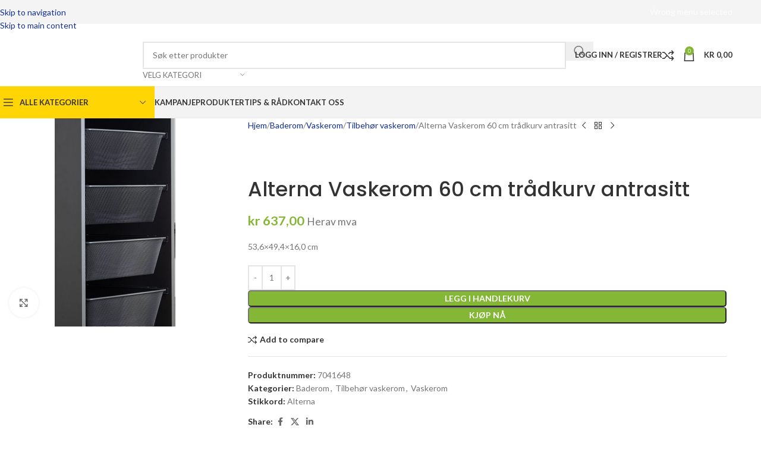

--- FILE ---
content_type: text/html; charset=UTF-8
request_url: https://vvsbutikk.no/product/alterna-vaskerom-60-cm-tradkurv-antrasitt/
body_size: 56438
content:
<!DOCTYPE html>
<html lang="nb-NO">
<head><script>if(navigator.userAgent.match(/MSIE|Internet Explorer/i)||navigator.userAgent.match(/Trident\/7\..*?rv:11/i)){var href=document.location.href;if(!href.match(/[?&]nowprocket/)){if(href.indexOf("?")==-1){if(href.indexOf("#")==-1){document.location.href=href+"?nowprocket=1"}else{document.location.href=href.replace("#","?nowprocket=1#")}}else{if(href.indexOf("#")==-1){document.location.href=href+"&nowprocket=1"}else{document.location.href=href.replace("#","&nowprocket=1#")}}}}</script><script>class RocketLazyLoadScripts{constructor(e){this.v="1.2.3",this.triggerEvents=e,this.userEventHandler=this._triggerListener.bind(this),this.touchStartHandler=this._onTouchStart.bind(this),this.touchMoveHandler=this._onTouchMove.bind(this),this.touchEndHandler=this._onTouchEnd.bind(this),this.clickHandler=this._onClick.bind(this),this.interceptedClicks=[],window.addEventListener("pageshow",t=>{this.persisted=t.persisted}),window.addEventListener("DOMContentLoaded",()=>{this._preconnect3rdParties()}),this.delayedScripts={normal:[],async:[],defer:[]},this.trash=[],this.allJQueries=[]}_addUserInteractionListener(t){if(document.hidden){t._triggerListener();return}this.triggerEvents.forEach(e=>window.addEventListener(e,t.userEventHandler,{passive:!0})),window.addEventListener("touchstart",t.touchStartHandler,{passive:!0}),window.addEventListener("mousedown",t.touchStartHandler),document.addEventListener("visibilitychange",t.userEventHandler)}_removeUserInteractionListener(){this.triggerEvents.forEach(t=>window.removeEventListener(t,this.userEventHandler,{passive:!0})),document.removeEventListener("visibilitychange",this.userEventHandler)}_onTouchStart(t){"HTML"!==t.target.tagName&&(window.addEventListener("touchend",this.touchEndHandler),window.addEventListener("mouseup",this.touchEndHandler),window.addEventListener("touchmove",this.touchMoveHandler,{passive:!0}),window.addEventListener("mousemove",this.touchMoveHandler),t.target.addEventListener("click",this.clickHandler),this._renameDOMAttribute(t.target,"onclick","rocket-onclick"),this._pendingClickStarted())}_onTouchMove(t){window.removeEventListener("touchend",this.touchEndHandler),window.removeEventListener("mouseup",this.touchEndHandler),window.removeEventListener("touchmove",this.touchMoveHandler,{passive:!0}),window.removeEventListener("mousemove",this.touchMoveHandler),t.target.removeEventListener("click",this.clickHandler),this._renameDOMAttribute(t.target,"rocket-onclick","onclick"),this._pendingClickFinished()}_onTouchEnd(t){window.removeEventListener("touchend",this.touchEndHandler),window.removeEventListener("mouseup",this.touchEndHandler),window.removeEventListener("touchmove",this.touchMoveHandler,{passive:!0}),window.removeEventListener("mousemove",this.touchMoveHandler)}_onClick(t){t.target.removeEventListener("click",this.clickHandler),this._renameDOMAttribute(t.target,"rocket-onclick","onclick"),this.interceptedClicks.push(t),t.preventDefault(),t.stopPropagation(),t.stopImmediatePropagation(),this._pendingClickFinished()}_replayClicks(){window.removeEventListener("touchstart",this.touchStartHandler,{passive:!0}),window.removeEventListener("mousedown",this.touchStartHandler),this.interceptedClicks.forEach(t=>{t.target.dispatchEvent(new MouseEvent("click",{view:t.view,bubbles:!0,cancelable:!0}))})}_waitForPendingClicks(){return new Promise(t=>{this._isClickPending?this._pendingClickFinished=t:t()})}_pendingClickStarted(){this._isClickPending=!0}_pendingClickFinished(){this._isClickPending=!1}_renameDOMAttribute(t,e,r){t.hasAttribute&&t.hasAttribute(e)&&(event.target.setAttribute(r,event.target.getAttribute(e)),event.target.removeAttribute(e))}_triggerListener(){this._removeUserInteractionListener(this),"loading"===document.readyState?document.addEventListener("DOMContentLoaded",this._loadEverythingNow.bind(this)):this._loadEverythingNow()}_preconnect3rdParties(){let t=[];document.querySelectorAll("script[type=rocketlazyloadscript]").forEach(e=>{if(e.hasAttribute("src")){let r=new URL(e.src).origin;r!==location.origin&&t.push({src:r,crossOrigin:e.crossOrigin||"module"===e.getAttribute("data-rocket-type")})}}),t=[...new Map(t.map(t=>[JSON.stringify(t),t])).values()],this._batchInjectResourceHints(t,"preconnect")}async _loadEverythingNow(){this.lastBreath=Date.now(),this._delayEventListeners(this),this._delayJQueryReady(this),this._handleDocumentWrite(),this._registerAllDelayedScripts(),this._preloadAllScripts(),await this._loadScriptsFromList(this.delayedScripts.normal),await this._loadScriptsFromList(this.delayedScripts.defer),await this._loadScriptsFromList(this.delayedScripts.async);try{await this._triggerDOMContentLoaded(),await this._triggerWindowLoad()}catch(t){console.error(t)}window.dispatchEvent(new Event("rocket-allScriptsLoaded")),this._waitForPendingClicks().then(()=>{this._replayClicks()}),this._emptyTrash()}_registerAllDelayedScripts(){document.querySelectorAll("script[type=rocketlazyloadscript]").forEach(t=>{t.hasAttribute("data-rocket-src")?t.hasAttribute("async")&&!1!==t.async?this.delayedScripts.async.push(t):t.hasAttribute("defer")&&!1!==t.defer||"module"===t.getAttribute("data-rocket-type")?this.delayedScripts.defer.push(t):this.delayedScripts.normal.push(t):this.delayedScripts.normal.push(t)})}async _transformScript(t){return new Promise((await this._littleBreath(),navigator.userAgent.indexOf("Firefox/")>0||""===navigator.vendor)?e=>{let r=document.createElement("script");[...t.attributes].forEach(t=>{let e=t.nodeName;"type"!==e&&("data-rocket-type"===e&&(e="type"),"data-rocket-src"===e&&(e="src"),r.setAttribute(e,t.nodeValue))}),t.text&&(r.text=t.text),r.hasAttribute("src")?(r.addEventListener("load",e),r.addEventListener("error",e)):(r.text=t.text,e());try{t.parentNode.replaceChild(r,t)}catch(i){e()}}:async e=>{function r(){t.setAttribute("data-rocket-status","failed"),e()}try{let i=t.getAttribute("data-rocket-type"),n=t.getAttribute("data-rocket-src");t.text,i?(t.type=i,t.removeAttribute("data-rocket-type")):t.removeAttribute("type"),t.addEventListener("load",function r(){t.setAttribute("data-rocket-status","executed"),e()}),t.addEventListener("error",r),n?(t.removeAttribute("data-rocket-src"),t.src=n):t.src="data:text/javascript;base64,"+window.btoa(unescape(encodeURIComponent(t.text)))}catch(s){r()}})}async _loadScriptsFromList(t){let e=t.shift();return e&&e.isConnected?(await this._transformScript(e),this._loadScriptsFromList(t)):Promise.resolve()}_preloadAllScripts(){this._batchInjectResourceHints([...this.delayedScripts.normal,...this.delayedScripts.defer,...this.delayedScripts.async],"preload")}_batchInjectResourceHints(t,e){var r=document.createDocumentFragment();t.forEach(t=>{let i=t.getAttribute&&t.getAttribute("data-rocket-src")||t.src;if(i){let n=document.createElement("link");n.href=i,n.rel=e,"preconnect"!==e&&(n.as="script"),t.getAttribute&&"module"===t.getAttribute("data-rocket-type")&&(n.crossOrigin=!0),t.crossOrigin&&(n.crossOrigin=t.crossOrigin),t.integrity&&(n.integrity=t.integrity),r.appendChild(n),this.trash.push(n)}}),document.head.appendChild(r)}_delayEventListeners(t){let e={};function r(t,r){!function t(r){!e[r]&&(e[r]={originalFunctions:{add:r.addEventListener,remove:r.removeEventListener},eventsToRewrite:[]},r.addEventListener=function(){arguments[0]=i(arguments[0]),e[r].originalFunctions.add.apply(r,arguments)},r.removeEventListener=function(){arguments[0]=i(arguments[0]),e[r].originalFunctions.remove.apply(r,arguments)});function i(t){return e[r].eventsToRewrite.indexOf(t)>=0?"rocket-"+t:t}}(t),e[t].eventsToRewrite.push(r)}function i(t,e){let r=t[e];Object.defineProperty(t,e,{get:()=>r||function(){},set(i){t["rocket"+e]=r=i}})}r(document,"DOMContentLoaded"),r(window,"DOMContentLoaded"),r(window,"load"),r(window,"pageshow"),r(document,"readystatechange"),i(document,"onreadystatechange"),i(window,"onload"),i(window,"onpageshow")}_delayJQueryReady(t){let e;function r(r){if(r&&r.fn&&!t.allJQueries.includes(r)){r.fn.ready=r.fn.init.prototype.ready=function(e){return t.domReadyFired?e.bind(document)(r):document.addEventListener("rocket-DOMContentLoaded",()=>e.bind(document)(r)),r([])};let i=r.fn.on;r.fn.on=r.fn.init.prototype.on=function(){if(this[0]===window){function t(t){return t.split(" ").map(t=>"load"===t||0===t.indexOf("load.")?"rocket-jquery-load":t).join(" ")}"string"==typeof arguments[0]||arguments[0]instanceof String?arguments[0]=t(arguments[0]):"object"==typeof arguments[0]&&Object.keys(arguments[0]).forEach(e=>{let r=arguments[0][e];delete arguments[0][e],arguments[0][t(e)]=r})}return i.apply(this,arguments),this},t.allJQueries.push(r)}e=r}r(window.jQuery),Object.defineProperty(window,"jQuery",{get:()=>e,set(t){r(t)}})}async _triggerDOMContentLoaded(){this.domReadyFired=!0,await this._littleBreath(),document.dispatchEvent(new Event("rocket-DOMContentLoaded")),await this._littleBreath(),window.dispatchEvent(new Event("rocket-DOMContentLoaded")),await this._littleBreath(),document.dispatchEvent(new Event("rocket-readystatechange")),await this._littleBreath(),document.rocketonreadystatechange&&document.rocketonreadystatechange()}async _triggerWindowLoad(){await this._littleBreath(),window.dispatchEvent(new Event("rocket-load")),await this._littleBreath(),window.rocketonload&&window.rocketonload(),await this._littleBreath(),this.allJQueries.forEach(t=>t(window).trigger("rocket-jquery-load")),await this._littleBreath();let t=new Event("rocket-pageshow");t.persisted=this.persisted,window.dispatchEvent(t),await this._littleBreath(),window.rocketonpageshow&&window.rocketonpageshow({persisted:this.persisted})}_handleDocumentWrite(){let t=new Map;document.write=document.writeln=function(e){let r=document.currentScript;r||console.error("WPRocket unable to document.write this: "+e);let i=document.createRange(),n=r.parentElement,s=t.get(r);void 0===s&&(s=r.nextSibling,t.set(r,s));let a=document.createDocumentFragment();i.setStart(a,0),a.appendChild(i.createContextualFragment(e)),n.insertBefore(a,s)}}async _littleBreath(){Date.now()-this.lastBreath>45&&(await this._requestAnimFrame(),this.lastBreath=Date.now())}async _requestAnimFrame(){return document.hidden?new Promise(t=>setTimeout(t)):new Promise(t=>requestAnimationFrame(t))}_emptyTrash(){this.trash.forEach(t=>t.remove())}}</script>
	<meta charset="UTF-8">
	<link rel="profile" href="https://gmpg.org/xfn/11">
	<link rel="pingback" href="https://vvsbutikk.no/xmlrpc.php">

	<script data-cfasync="false" data-no-defer="1" data-no-minify="1" data-no-optimize="1">var ewww_webp_supported=!1;function check_webp_feature(A,e){var w;e=void 0!==e?e:function(){},ewww_webp_supported?e(ewww_webp_supported):((w=new Image).onload=function(){ewww_webp_supported=0<w.width&&0<w.height,e&&e(ewww_webp_supported)},w.onerror=function(){e&&e(!1)},w.src="data:image/webp;base64,"+{alpha:"UklGRkoAAABXRUJQVlA4WAoAAAAQAAAAAAAAAAAAQUxQSAwAAAARBxAR/Q9ERP8DAABWUDggGAAAABQBAJ0BKgEAAQAAAP4AAA3AAP7mtQAAAA=="}[A])}check_webp_feature("alpha");</script><script data-cfasync="false" data-no-defer="1" data-no-minify="1" data-no-optimize="1">var Arrive=function(c,w){"use strict";if(c.MutationObserver&&"undefined"!=typeof HTMLElement){var r,a=0,u=(r=HTMLElement.prototype.matches||HTMLElement.prototype.webkitMatchesSelector||HTMLElement.prototype.mozMatchesSelector||HTMLElement.prototype.msMatchesSelector,{matchesSelector:function(e,t){return e instanceof HTMLElement&&r.call(e,t)},addMethod:function(e,t,r){var a=e[t];e[t]=function(){return r.length==arguments.length?r.apply(this,arguments):"function"==typeof a?a.apply(this,arguments):void 0}},callCallbacks:function(e,t){t&&t.options.onceOnly&&1==t.firedElems.length&&(e=[e[0]]);for(var r,a=0;r=e[a];a++)r&&r.callback&&r.callback.call(r.elem,r.elem);t&&t.options.onceOnly&&1==t.firedElems.length&&t.me.unbindEventWithSelectorAndCallback.call(t.target,t.selector,t.callback)},checkChildNodesRecursively:function(e,t,r,a){for(var i,n=0;i=e[n];n++)r(i,t,a)&&a.push({callback:t.callback,elem:i}),0<i.childNodes.length&&u.checkChildNodesRecursively(i.childNodes,t,r,a)},mergeArrays:function(e,t){var r,a={};for(r in e)e.hasOwnProperty(r)&&(a[r]=e[r]);for(r in t)t.hasOwnProperty(r)&&(a[r]=t[r]);return a},toElementsArray:function(e){return e=void 0!==e&&("number"!=typeof e.length||e===c)?[e]:e}}),e=(l.prototype.addEvent=function(e,t,r,a){a={target:e,selector:t,options:r,callback:a,firedElems:[]};return this._beforeAdding&&this._beforeAdding(a),this._eventsBucket.push(a),a},l.prototype.removeEvent=function(e){for(var t,r=this._eventsBucket.length-1;t=this._eventsBucket[r];r--)e(t)&&(this._beforeRemoving&&this._beforeRemoving(t),(t=this._eventsBucket.splice(r,1))&&t.length&&(t[0].callback=null))},l.prototype.beforeAdding=function(e){this._beforeAdding=e},l.prototype.beforeRemoving=function(e){this._beforeRemoving=e},l),t=function(i,n){var o=new e,l=this,s={fireOnAttributesModification:!1};return o.beforeAdding(function(t){var e=t.target;e!==c.document&&e!==c||(e=document.getElementsByTagName("html")[0]);var r=new MutationObserver(function(e){n.call(this,e,t)}),a=i(t.options);r.observe(e,a),t.observer=r,t.me=l}),o.beforeRemoving(function(e){e.observer.disconnect()}),this.bindEvent=function(e,t,r){t=u.mergeArrays(s,t);for(var a=u.toElementsArray(this),i=0;i<a.length;i++)o.addEvent(a[i],e,t,r)},this.unbindEvent=function(){var r=u.toElementsArray(this);o.removeEvent(function(e){for(var t=0;t<r.length;t++)if(this===w||e.target===r[t])return!0;return!1})},this.unbindEventWithSelectorOrCallback=function(r){var a=u.toElementsArray(this),i=r,e="function"==typeof r?function(e){for(var t=0;t<a.length;t++)if((this===w||e.target===a[t])&&e.callback===i)return!0;return!1}:function(e){for(var t=0;t<a.length;t++)if((this===w||e.target===a[t])&&e.selector===r)return!0;return!1};o.removeEvent(e)},this.unbindEventWithSelectorAndCallback=function(r,a){var i=u.toElementsArray(this);o.removeEvent(function(e){for(var t=0;t<i.length;t++)if((this===w||e.target===i[t])&&e.selector===r&&e.callback===a)return!0;return!1})},this},i=new function(){var s={fireOnAttributesModification:!1,onceOnly:!1,existing:!1};function n(e,t,r){return!(!u.matchesSelector(e,t.selector)||(e._id===w&&(e._id=a++),-1!=t.firedElems.indexOf(e._id)))&&(t.firedElems.push(e._id),!0)}var c=(i=new t(function(e){var t={attributes:!1,childList:!0,subtree:!0};return e.fireOnAttributesModification&&(t.attributes=!0),t},function(e,i){e.forEach(function(e){var t=e.addedNodes,r=e.target,a=[];null!==t&&0<t.length?u.checkChildNodesRecursively(t,i,n,a):"attributes"===e.type&&n(r,i)&&a.push({callback:i.callback,elem:r}),u.callCallbacks(a,i)})})).bindEvent;return i.bindEvent=function(e,t,r){t=void 0===r?(r=t,s):u.mergeArrays(s,t);var a=u.toElementsArray(this);if(t.existing){for(var i=[],n=0;n<a.length;n++)for(var o=a[n].querySelectorAll(e),l=0;l<o.length;l++)i.push({callback:r,elem:o[l]});if(t.onceOnly&&i.length)return r.call(i[0].elem,i[0].elem);setTimeout(u.callCallbacks,1,i)}c.call(this,e,t,r)},i},o=new function(){var a={};function i(e,t){return u.matchesSelector(e,t.selector)}var n=(o=new t(function(){return{childList:!0,subtree:!0}},function(e,r){e.forEach(function(e){var t=e.removedNodes,e=[];null!==t&&0<t.length&&u.checkChildNodesRecursively(t,r,i,e),u.callCallbacks(e,r)})})).bindEvent;return o.bindEvent=function(e,t,r){t=void 0===r?(r=t,a):u.mergeArrays(a,t),n.call(this,e,t,r)},o};d(HTMLElement.prototype),d(NodeList.prototype),d(HTMLCollection.prototype),d(HTMLDocument.prototype),d(Window.prototype);var n={};return s(i,n,"unbindAllArrive"),s(o,n,"unbindAllLeave"),n}function l(){this._eventsBucket=[],this._beforeAdding=null,this._beforeRemoving=null}function s(e,t,r){u.addMethod(t,r,e.unbindEvent),u.addMethod(t,r,e.unbindEventWithSelectorOrCallback),u.addMethod(t,r,e.unbindEventWithSelectorAndCallback)}function d(e){e.arrive=i.bindEvent,s(i,e,"unbindArrive"),e.leave=o.bindEvent,s(o,e,"unbindLeave")}}(window,void 0),ewww_webp_supported=!1;function check_webp_feature(e,t){var r;ewww_webp_supported?t(ewww_webp_supported):((r=new Image).onload=function(){ewww_webp_supported=0<r.width&&0<r.height,t(ewww_webp_supported)},r.onerror=function(){t(!1)},r.src="data:image/webp;base64,"+{alpha:"UklGRkoAAABXRUJQVlA4WAoAAAAQAAAAAAAAAAAAQUxQSAwAAAARBxAR/Q9ERP8DAABWUDggGAAAABQBAJ0BKgEAAQAAAP4AAA3AAP7mtQAAAA==",animation:"UklGRlIAAABXRUJQVlA4WAoAAAASAAAAAAAAAAAAQU5JTQYAAAD/////AABBTk1GJgAAAAAAAAAAAAAAAAAAAGQAAABWUDhMDQAAAC8AAAAQBxAREYiI/gcA"}[e])}function ewwwLoadImages(e){if(e){for(var t=document.querySelectorAll(".batch-image img, .image-wrapper a, .ngg-pro-masonry-item a, .ngg-galleria-offscreen-seo-wrapper a"),r=0,a=t.length;r<a;r++)ewwwAttr(t[r],"data-src",t[r].getAttribute("data-webp")),ewwwAttr(t[r],"data-thumbnail",t[r].getAttribute("data-webp-thumbnail"));for(var i=document.querySelectorAll("div.woocommerce-product-gallery__image"),r=0,a=i.length;r<a;r++)ewwwAttr(i[r],"data-thumb",i[r].getAttribute("data-webp-thumb"))}for(var n=document.querySelectorAll("video"),r=0,a=n.length;r<a;r++)ewwwAttr(n[r],"poster",e?n[r].getAttribute("data-poster-webp"):n[r].getAttribute("data-poster-image"));for(var o,l=document.querySelectorAll("img.ewww_webp_lazy_load"),r=0,a=l.length;r<a;r++)e&&(ewwwAttr(l[r],"data-lazy-srcset",l[r].getAttribute("data-lazy-srcset-webp")),ewwwAttr(l[r],"data-srcset",l[r].getAttribute("data-srcset-webp")),ewwwAttr(l[r],"data-lazy-src",l[r].getAttribute("data-lazy-src-webp")),ewwwAttr(l[r],"data-src",l[r].getAttribute("data-src-webp")),ewwwAttr(l[r],"data-orig-file",l[r].getAttribute("data-webp-orig-file")),ewwwAttr(l[r],"data-medium-file",l[r].getAttribute("data-webp-medium-file")),ewwwAttr(l[r],"data-large-file",l[r].getAttribute("data-webp-large-file")),null!=(o=l[r].getAttribute("srcset"))&&!1!==o&&o.includes("R0lGOD")&&ewwwAttr(l[r],"src",l[r].getAttribute("data-lazy-src-webp"))),l[r].className=l[r].className.replace(/\bewww_webp_lazy_load\b/,"");for(var s=document.querySelectorAll(".ewww_webp"),r=0,a=s.length;r<a;r++)e?(ewwwAttr(s[r],"srcset",s[r].getAttribute("data-srcset-webp")),ewwwAttr(s[r],"src",s[r].getAttribute("data-src-webp")),ewwwAttr(s[r],"data-orig-file",s[r].getAttribute("data-webp-orig-file")),ewwwAttr(s[r],"data-medium-file",s[r].getAttribute("data-webp-medium-file")),ewwwAttr(s[r],"data-large-file",s[r].getAttribute("data-webp-large-file")),ewwwAttr(s[r],"data-large_image",s[r].getAttribute("data-webp-large_image")),ewwwAttr(s[r],"data-src",s[r].getAttribute("data-webp-src"))):(ewwwAttr(s[r],"srcset",s[r].getAttribute("data-srcset-img")),ewwwAttr(s[r],"src",s[r].getAttribute("data-src-img"))),s[r].className=s[r].className.replace(/\bewww_webp\b/,"ewww_webp_loaded");window.jQuery&&jQuery.fn.isotope&&jQuery.fn.imagesLoaded&&(jQuery(".fusion-posts-container-infinite").imagesLoaded(function(){jQuery(".fusion-posts-container-infinite").hasClass("isotope")&&jQuery(".fusion-posts-container-infinite").isotope()}),jQuery(".fusion-portfolio:not(.fusion-recent-works) .fusion-portfolio-wrapper").imagesLoaded(function(){jQuery(".fusion-portfolio:not(.fusion-recent-works) .fusion-portfolio-wrapper").isotope()}))}function ewwwWebPInit(e){ewwwLoadImages(e),ewwwNggLoadGalleries(e),document.arrive(".ewww_webp",function(){ewwwLoadImages(e)}),document.arrive(".ewww_webp_lazy_load",function(){ewwwLoadImages(e)}),document.arrive("videos",function(){ewwwLoadImages(e)}),"loading"==document.readyState?document.addEventListener("DOMContentLoaded",ewwwJSONParserInit):("undefined"!=typeof galleries&&ewwwNggParseGalleries(e),ewwwWooParseVariations(e))}function ewwwAttr(e,t,r){null!=r&&!1!==r&&e.setAttribute(t,r)}function ewwwJSONParserInit(){"undefined"!=typeof galleries&&check_webp_feature("alpha",ewwwNggParseGalleries),check_webp_feature("alpha",ewwwWooParseVariations)}function ewwwWooParseVariations(e){if(e)for(var t=document.querySelectorAll("form.variations_form"),r=0,a=t.length;r<a;r++){var i=t[r].getAttribute("data-product_variations"),n=!1;try{for(var o in i=JSON.parse(i))void 0!==i[o]&&void 0!==i[o].image&&(void 0!==i[o].image.src_webp&&(i[o].image.src=i[o].image.src_webp,n=!0),void 0!==i[o].image.srcset_webp&&(i[o].image.srcset=i[o].image.srcset_webp,n=!0),void 0!==i[o].image.full_src_webp&&(i[o].image.full_src=i[o].image.full_src_webp,n=!0),void 0!==i[o].image.gallery_thumbnail_src_webp&&(i[o].image.gallery_thumbnail_src=i[o].image.gallery_thumbnail_src_webp,n=!0),void 0!==i[o].image.thumb_src_webp&&(i[o].image.thumb_src=i[o].image.thumb_src_webp,n=!0));n&&ewwwAttr(t[r],"data-product_variations",JSON.stringify(i))}catch(e){}}}function ewwwNggParseGalleries(e){if(e)for(var t in galleries){var r=galleries[t];galleries[t].images_list=ewwwNggParseImageList(r.images_list)}}function ewwwNggLoadGalleries(e){e&&document.addEventListener("ngg.galleria.themeadded",function(e,t){window.ngg_galleria._create_backup=window.ngg_galleria.create,window.ngg_galleria.create=function(e,t){var r=$(e).data("id");return galleries["gallery_"+r].images_list=ewwwNggParseImageList(galleries["gallery_"+r].images_list),window.ngg_galleria._create_backup(e,t)}})}function ewwwNggParseImageList(e){for(var t in e){var r=e[t];if(void 0!==r["image-webp"]&&(e[t].image=r["image-webp"],delete e[t]["image-webp"]),void 0!==r["thumb-webp"]&&(e[t].thumb=r["thumb-webp"],delete e[t]["thumb-webp"]),void 0!==r.full_image_webp&&(e[t].full_image=r.full_image_webp,delete e[t].full_image_webp),void 0!==r.srcsets)for(var a in r.srcsets)nggSrcset=r.srcsets[a],void 0!==r.srcsets[a+"-webp"]&&(e[t].srcsets[a]=r.srcsets[a+"-webp"],delete e[t].srcsets[a+"-webp"]);if(void 0!==r.full_srcsets)for(var i in r.full_srcsets)nggFSrcset=r.full_srcsets[i],void 0!==r.full_srcsets[i+"-webp"]&&(e[t].full_srcsets[i]=r.full_srcsets[i+"-webp"],delete e[t].full_srcsets[i+"-webp"])}return e}check_webp_feature("alpha",ewwwWebPInit);</script><meta name='robots' content='index, follow, max-image-preview:large, max-snippet:-1, max-video-preview:-1' />
	<style>img:is([sizes="auto" i], [sizes^="auto," i]) { contain-intrinsic-size: 3000px 1500px }</style>
	
<!-- Google Tag Manager for WordPress by gtm4wp.com -->
<script data-cfasync="false" data-pagespeed-no-defer>
	var gtm4wp_datalayer_name = "dataLayer";
	var dataLayer = dataLayer || [];
	const gtm4wp_use_sku_instead = false;
	const gtm4wp_currency = 'NOK';
	const gtm4wp_product_per_impression = 10;
	const gtm4wp_clear_ecommerce = false;
	const gtm4wp_datalayer_max_timeout = 2000;
</script>
<!-- End Google Tag Manager for WordPress by gtm4wp.com --><script type="rocketlazyloadscript">window._wca = window._wca || [];</script>

	<!-- This site is optimized with the Yoast SEO plugin v26.4 - https://yoast.com/wordpress/plugins/seo/ -->
	<title>Alterna Vaskerom 60 cm trådkurv antrasitt - VVSButikk AS</title>
<link data-rocket-preload as="style" href="[data-uri]" rel="preload" data-type="kppassive" data-kplinkhref="https://fonts.googleapis.com/css?family=Lato%3A400%2C700%7CPoppins%3A400%2C600%2C500&#038;display=swap">
<link href="[data-uri]" media="print" onload="this.media=&#039;all&#039;" rel="stylesheet" data-type="kppassive" data-kplinkhref="https://fonts.googleapis.com/css?family=Lato%3A400%2C700%7CPoppins%3A400%2C600%2C500&#038;display=swap">
<noscript><link rel="stylesheet" href="[data-uri]" data-type="kppassive" data-kplinkhref="https://fonts.googleapis.com/css?family=Lato%3A400%2C700%7CPoppins%3A400%2C600%2C500&#038;display=swap"></noscript>
	<link rel="canonical" href="https://vvsbutikk.no/product/alterna-vaskerom-60-cm-tradkurv-antrasitt/" />
	<meta property="og:locale" content="nb_NO" />
	<meta property="og:type" content="article" />
	<meta property="og:title" content="Alterna Vaskerom 60 cm trådkurv antrasitt - VVSButikk AS" />
	<meta property="og:description" content="53,6x49,4x16,0 cm" />
	<meta property="og:url" content="https://vvsbutikk.no/product/alterna-vaskerom-60-cm-tradkurv-antrasitt/" />
	<meta property="og:site_name" content="VVSButikk AS" />
	<meta property="article:modified_time" content="2025-01-14T17:19:58+00:00" />
	<meta property="og:image" content="https://vvsbutikk.no/wp-content/uploads/2024/04/6vuLnKWuoytR48G6qsSBxRrAf.jpg" />
	<meta property="og:image:width" content="1280" />
	<meta property="og:image:height" content="2207" />
	<meta property="og:image:type" content="image/jpeg" />
	<meta name="twitter:card" content="summary_large_image" />
	<script type="application/ld+json" class="yoast-schema-graph">{"@context":"https://schema.org","@graph":[{"@type":"WebPage","@id":"https://vvsbutikk.no/product/alterna-vaskerom-60-cm-tradkurv-antrasitt/","url":"https://vvsbutikk.no/product/alterna-vaskerom-60-cm-tradkurv-antrasitt/","name":"Alterna Vaskerom 60 cm trådkurv antrasitt - VVSButikk AS","isPartOf":{"@id":"https://vvsbutikk.no/#website"},"primaryImageOfPage":{"@id":"https://vvsbutikk.no/product/alterna-vaskerom-60-cm-tradkurv-antrasitt/#primaryimage"},"image":{"@id":"https://vvsbutikk.no/product/alterna-vaskerom-60-cm-tradkurv-antrasitt/#primaryimage"},"thumbnailUrl":"https://vvsbutikk.no/wp-content/uploads/2024/04/6vuLnKWuoytR48G6qsSBxRrAf.jpg","datePublished":"2024-04-24T09:29:01+00:00","dateModified":"2025-01-14T17:19:58+00:00","breadcrumb":{"@id":"https://vvsbutikk.no/product/alterna-vaskerom-60-cm-tradkurv-antrasitt/#breadcrumb"},"inLanguage":"nb-NO","potentialAction":[{"@type":"ReadAction","target":["https://vvsbutikk.no/product/alterna-vaskerom-60-cm-tradkurv-antrasitt/"]}]},{"@type":"ImageObject","inLanguage":"nb-NO","@id":"https://vvsbutikk.no/product/alterna-vaskerom-60-cm-tradkurv-antrasitt/#primaryimage","url":"https://vvsbutikk.no/wp-content/uploads/2024/04/6vuLnKWuoytR48G6qsSBxRrAf.jpg","contentUrl":"https://vvsbutikk.no/wp-content/uploads/2024/04/6vuLnKWuoytR48G6qsSBxRrAf.jpg","width":1280,"height":2207},{"@type":"BreadcrumbList","@id":"https://vvsbutikk.no/product/alterna-vaskerom-60-cm-tradkurv-antrasitt/#breadcrumb","itemListElement":[{"@type":"ListItem","position":1,"name":"Home","item":"https://vvsbutikk.no/"},{"@type":"ListItem","position":2,"name":"Butikkside","item":"https://vvsbutikk.no/butikkside/"},{"@type":"ListItem","position":3,"name":"Alterna Vaskerom 60 cm trådkurv antrasitt"}]},{"@type":"WebSite","@id":"https://vvsbutikk.no/#website","url":"https://vvsbutikk.no/","name":"VVSButikk AS","description":"VVS Butikk VVS vare til bad, kjøkken og installasjon","potentialAction":[{"@type":"SearchAction","target":{"@type":"EntryPoint","urlTemplate":"https://vvsbutikk.no/?s={search_term_string}"},"query-input":{"@type":"PropertyValueSpecification","valueRequired":true,"valueName":"search_term_string"}}],"inLanguage":"nb-NO"}]}</script>
	<!-- / Yoast SEO plugin. -->


<link rel='dns-prefetch' href='//stats.wp.com' />
<link rel='dns-prefetch' href='//fonts.googleapis.com' />
<link href='https://fonts.gstatic.com' crossorigin rel='preconnect' />
<link rel="alternate" type="application/rss+xml" title="VVSButikk AS &raquo; strøm" href="https://vvsbutikk.no/feed/" />
<link rel="alternate" type="application/rss+xml" title="VVSButikk AS &raquo; kommentarstrøm" href="https://vvsbutikk.no/comments/feed/" />
<link rel='stylesheet' id='request_a_quote_select_2_css-css' href='https://vvsbutikk.no/wp-content/plugins/elex-request-a-quote/assets/css/select-2-min.css?ver=2.3.3.1a' type='text/css' media='all' />
<link rel='stylesheet' id='request_a_quote_front_style-css' href='https://vvsbutikk.no/wp-content/plugins/elex-request-a-quote/assets/css/app.css?ver=2.3.3.1a' type='text/css' media='all' />
<link rel='stylesheet' id='request_a_quote_mini_float_widget_style-css' href='https://vvsbutikk.no/wp-content/plugins/elex-request-a-quote/assets/css/mini-quote-float-widget.css?ver=2.3.3.1a' type='text/css' media='all' />
<link rel='stylesheet' id='wp-block-library-css' href='https://vvsbutikk.no/wp-includes/css/dist/block-library/style.min.css?ver=6.8.3' type='text/css' media='all' />
<style id='safe-svg-svg-icon-style-inline-css' type='text/css'>
.safe-svg-cover{text-align:center}.safe-svg-cover .safe-svg-inside{display:inline-block;max-width:100%}.safe-svg-cover svg{fill:currentColor;height:100%;max-height:100%;max-width:100%;width:100%}

</style>
<link rel='stylesheet' id='mediaelement-css' href='https://vvsbutikk.no/wp-content/cache/background-css/1/vvsbutikk.no/wp-includes/js/mediaelement/mediaelementplayer-legacy.min.css?ver=4.2.17&wpr_t=1768963981' type='text/css' media='all' />
<link rel='stylesheet' id='wp-mediaelement-css' href='https://vvsbutikk.no/wp-includes/js/mediaelement/wp-mediaelement.min.css?ver=6.8.3' type='text/css' media='all' />
<style id='jetpack-sharing-buttons-style-inline-css' type='text/css'>
.jetpack-sharing-buttons__services-list{display:flex;flex-direction:row;flex-wrap:wrap;gap:0;list-style-type:none;margin:5px;padding:0}.jetpack-sharing-buttons__services-list.has-small-icon-size{font-size:12px}.jetpack-sharing-buttons__services-list.has-normal-icon-size{font-size:16px}.jetpack-sharing-buttons__services-list.has-large-icon-size{font-size:24px}.jetpack-sharing-buttons__services-list.has-huge-icon-size{font-size:36px}@media print{.jetpack-sharing-buttons__services-list{display:none!important}}.editor-styles-wrapper .wp-block-jetpack-sharing-buttons{gap:0;padding-inline-start:0}ul.jetpack-sharing-buttons__services-list.has-background{padding:1.25em 2.375em}
</style>
<style id='global-styles-inline-css' type='text/css'>
:root{--wp--preset--aspect-ratio--square: 1;--wp--preset--aspect-ratio--4-3: 4/3;--wp--preset--aspect-ratio--3-4: 3/4;--wp--preset--aspect-ratio--3-2: 3/2;--wp--preset--aspect-ratio--2-3: 2/3;--wp--preset--aspect-ratio--16-9: 16/9;--wp--preset--aspect-ratio--9-16: 9/16;--wp--preset--color--black: #000000;--wp--preset--color--cyan-bluish-gray: #abb8c3;--wp--preset--color--white: #ffffff;--wp--preset--color--pale-pink: #f78da7;--wp--preset--color--vivid-red: #cf2e2e;--wp--preset--color--luminous-vivid-orange: #ff6900;--wp--preset--color--luminous-vivid-amber: #fcb900;--wp--preset--color--light-green-cyan: #7bdcb5;--wp--preset--color--vivid-green-cyan: #00d084;--wp--preset--color--pale-cyan-blue: #8ed1fc;--wp--preset--color--vivid-cyan-blue: #0693e3;--wp--preset--color--vivid-purple: #9b51e0;--wp--preset--gradient--vivid-cyan-blue-to-vivid-purple: linear-gradient(135deg,rgba(6,147,227,1) 0%,rgb(155,81,224) 100%);--wp--preset--gradient--light-green-cyan-to-vivid-green-cyan: linear-gradient(135deg,rgb(122,220,180) 0%,rgb(0,208,130) 100%);--wp--preset--gradient--luminous-vivid-amber-to-luminous-vivid-orange: linear-gradient(135deg,rgba(252,185,0,1) 0%,rgba(255,105,0,1) 100%);--wp--preset--gradient--luminous-vivid-orange-to-vivid-red: linear-gradient(135deg,rgba(255,105,0,1) 0%,rgb(207,46,46) 100%);--wp--preset--gradient--very-light-gray-to-cyan-bluish-gray: linear-gradient(135deg,rgb(238,238,238) 0%,rgb(169,184,195) 100%);--wp--preset--gradient--cool-to-warm-spectrum: linear-gradient(135deg,rgb(74,234,220) 0%,rgb(151,120,209) 20%,rgb(207,42,186) 40%,rgb(238,44,130) 60%,rgb(251,105,98) 80%,rgb(254,248,76) 100%);--wp--preset--gradient--blush-light-purple: linear-gradient(135deg,rgb(255,206,236) 0%,rgb(152,150,240) 100%);--wp--preset--gradient--blush-bordeaux: linear-gradient(135deg,rgb(254,205,165) 0%,rgb(254,45,45) 50%,rgb(107,0,62) 100%);--wp--preset--gradient--luminous-dusk: linear-gradient(135deg,rgb(255,203,112) 0%,rgb(199,81,192) 50%,rgb(65,88,208) 100%);--wp--preset--gradient--pale-ocean: linear-gradient(135deg,rgb(255,245,203) 0%,rgb(182,227,212) 50%,rgb(51,167,181) 100%);--wp--preset--gradient--electric-grass: linear-gradient(135deg,rgb(202,248,128) 0%,rgb(113,206,126) 100%);--wp--preset--gradient--midnight: linear-gradient(135deg,rgb(2,3,129) 0%,rgb(40,116,252) 100%);--wp--preset--font-size--small: 13px;--wp--preset--font-size--medium: 20px;--wp--preset--font-size--large: 36px;--wp--preset--font-size--x-large: 42px;--wp--preset--spacing--20: 0.44rem;--wp--preset--spacing--30: 0.67rem;--wp--preset--spacing--40: 1rem;--wp--preset--spacing--50: 1.5rem;--wp--preset--spacing--60: 2.25rem;--wp--preset--spacing--70: 3.38rem;--wp--preset--spacing--80: 5.06rem;--wp--preset--shadow--natural: 6px 6px 9px rgba(0, 0, 0, 0.2);--wp--preset--shadow--deep: 12px 12px 50px rgba(0, 0, 0, 0.4);--wp--preset--shadow--sharp: 6px 6px 0px rgba(0, 0, 0, 0.2);--wp--preset--shadow--outlined: 6px 6px 0px -3px rgba(255, 255, 255, 1), 6px 6px rgba(0, 0, 0, 1);--wp--preset--shadow--crisp: 6px 6px 0px rgba(0, 0, 0, 1);}:where(body) { margin: 0; }.wp-site-blocks > .alignleft { float: left; margin-right: 2em; }.wp-site-blocks > .alignright { float: right; margin-left: 2em; }.wp-site-blocks > .aligncenter { justify-content: center; margin-left: auto; margin-right: auto; }:where(.is-layout-flex){gap: 0.5em;}:where(.is-layout-grid){gap: 0.5em;}.is-layout-flow > .alignleft{float: left;margin-inline-start: 0;margin-inline-end: 2em;}.is-layout-flow > .alignright{float: right;margin-inline-start: 2em;margin-inline-end: 0;}.is-layout-flow > .aligncenter{margin-left: auto !important;margin-right: auto !important;}.is-layout-constrained > .alignleft{float: left;margin-inline-start: 0;margin-inline-end: 2em;}.is-layout-constrained > .alignright{float: right;margin-inline-start: 2em;margin-inline-end: 0;}.is-layout-constrained > .aligncenter{margin-left: auto !important;margin-right: auto !important;}.is-layout-constrained > :where(:not(.alignleft):not(.alignright):not(.alignfull)){margin-left: auto !important;margin-right: auto !important;}body .is-layout-flex{display: flex;}.is-layout-flex{flex-wrap: wrap;align-items: center;}.is-layout-flex > :is(*, div){margin: 0;}body .is-layout-grid{display: grid;}.is-layout-grid > :is(*, div){margin: 0;}body{padding-top: 0px;padding-right: 0px;padding-bottom: 0px;padding-left: 0px;}a:where(:not(.wp-element-button)){text-decoration: none;}:root :where(.wp-element-button, .wp-block-button__link){background-color: #32373c;border-width: 0;color: #fff;font-family: inherit;font-size: inherit;line-height: inherit;padding: calc(0.667em + 2px) calc(1.333em + 2px);text-decoration: none;}.has-black-color{color: var(--wp--preset--color--black) !important;}.has-cyan-bluish-gray-color{color: var(--wp--preset--color--cyan-bluish-gray) !important;}.has-white-color{color: var(--wp--preset--color--white) !important;}.has-pale-pink-color{color: var(--wp--preset--color--pale-pink) !important;}.has-vivid-red-color{color: var(--wp--preset--color--vivid-red) !important;}.has-luminous-vivid-orange-color{color: var(--wp--preset--color--luminous-vivid-orange) !important;}.has-luminous-vivid-amber-color{color: var(--wp--preset--color--luminous-vivid-amber) !important;}.has-light-green-cyan-color{color: var(--wp--preset--color--light-green-cyan) !important;}.has-vivid-green-cyan-color{color: var(--wp--preset--color--vivid-green-cyan) !important;}.has-pale-cyan-blue-color{color: var(--wp--preset--color--pale-cyan-blue) !important;}.has-vivid-cyan-blue-color{color: var(--wp--preset--color--vivid-cyan-blue) !important;}.has-vivid-purple-color{color: var(--wp--preset--color--vivid-purple) !important;}.has-black-background-color{background-color: var(--wp--preset--color--black) !important;}.has-cyan-bluish-gray-background-color{background-color: var(--wp--preset--color--cyan-bluish-gray) !important;}.has-white-background-color{background-color: var(--wp--preset--color--white) !important;}.has-pale-pink-background-color{background-color: var(--wp--preset--color--pale-pink) !important;}.has-vivid-red-background-color{background-color: var(--wp--preset--color--vivid-red) !important;}.has-luminous-vivid-orange-background-color{background-color: var(--wp--preset--color--luminous-vivid-orange) !important;}.has-luminous-vivid-amber-background-color{background-color: var(--wp--preset--color--luminous-vivid-amber) !important;}.has-light-green-cyan-background-color{background-color: var(--wp--preset--color--light-green-cyan) !important;}.has-vivid-green-cyan-background-color{background-color: var(--wp--preset--color--vivid-green-cyan) !important;}.has-pale-cyan-blue-background-color{background-color: var(--wp--preset--color--pale-cyan-blue) !important;}.has-vivid-cyan-blue-background-color{background-color: var(--wp--preset--color--vivid-cyan-blue) !important;}.has-vivid-purple-background-color{background-color: var(--wp--preset--color--vivid-purple) !important;}.has-black-border-color{border-color: var(--wp--preset--color--black) !important;}.has-cyan-bluish-gray-border-color{border-color: var(--wp--preset--color--cyan-bluish-gray) !important;}.has-white-border-color{border-color: var(--wp--preset--color--white) !important;}.has-pale-pink-border-color{border-color: var(--wp--preset--color--pale-pink) !important;}.has-vivid-red-border-color{border-color: var(--wp--preset--color--vivid-red) !important;}.has-luminous-vivid-orange-border-color{border-color: var(--wp--preset--color--luminous-vivid-orange) !important;}.has-luminous-vivid-amber-border-color{border-color: var(--wp--preset--color--luminous-vivid-amber) !important;}.has-light-green-cyan-border-color{border-color: var(--wp--preset--color--light-green-cyan) !important;}.has-vivid-green-cyan-border-color{border-color: var(--wp--preset--color--vivid-green-cyan) !important;}.has-pale-cyan-blue-border-color{border-color: var(--wp--preset--color--pale-cyan-blue) !important;}.has-vivid-cyan-blue-border-color{border-color: var(--wp--preset--color--vivid-cyan-blue) !important;}.has-vivid-purple-border-color{border-color: var(--wp--preset--color--vivid-purple) !important;}.has-vivid-cyan-blue-to-vivid-purple-gradient-background{background: var(--wp--preset--gradient--vivid-cyan-blue-to-vivid-purple) !important;}.has-light-green-cyan-to-vivid-green-cyan-gradient-background{background: var(--wp--preset--gradient--light-green-cyan-to-vivid-green-cyan) !important;}.has-luminous-vivid-amber-to-luminous-vivid-orange-gradient-background{background: var(--wp--preset--gradient--luminous-vivid-amber-to-luminous-vivid-orange) !important;}.has-luminous-vivid-orange-to-vivid-red-gradient-background{background: var(--wp--preset--gradient--luminous-vivid-orange-to-vivid-red) !important;}.has-very-light-gray-to-cyan-bluish-gray-gradient-background{background: var(--wp--preset--gradient--very-light-gray-to-cyan-bluish-gray) !important;}.has-cool-to-warm-spectrum-gradient-background{background: var(--wp--preset--gradient--cool-to-warm-spectrum) !important;}.has-blush-light-purple-gradient-background{background: var(--wp--preset--gradient--blush-light-purple) !important;}.has-blush-bordeaux-gradient-background{background: var(--wp--preset--gradient--blush-bordeaux) !important;}.has-luminous-dusk-gradient-background{background: var(--wp--preset--gradient--luminous-dusk) !important;}.has-pale-ocean-gradient-background{background: var(--wp--preset--gradient--pale-ocean) !important;}.has-electric-grass-gradient-background{background: var(--wp--preset--gradient--electric-grass) !important;}.has-midnight-gradient-background{background: var(--wp--preset--gradient--midnight) !important;}.has-small-font-size{font-size: var(--wp--preset--font-size--small) !important;}.has-medium-font-size{font-size: var(--wp--preset--font-size--medium) !important;}.has-large-font-size{font-size: var(--wp--preset--font-size--large) !important;}.has-x-large-font-size{font-size: var(--wp--preset--font-size--x-large) !important;}
:where(.wp-block-post-template.is-layout-flex){gap: 1.25em;}:where(.wp-block-post-template.is-layout-grid){gap: 1.25em;}
:where(.wp-block-columns.is-layout-flex){gap: 2em;}:where(.wp-block-columns.is-layout-grid){gap: 2em;}
:root :where(.wp-block-pullquote){font-size: 1.5em;line-height: 1.6;}
</style>
<style id='woocommerce-inline-inline-css' type='text/css'>
.woocommerce form .form-row .required { visibility: visible; }
</style>
<link rel='stylesheet' id='cmplz-general-css' href='https://vvsbutikk.no/wp-content/plugins/complianz-gdpr/assets/css/cookieblocker.min.css?ver=1763634245' type='text/css' media='all' />
<link rel='stylesheet' id='elementor-icons-css' href='https://vvsbutikk.no/wp-content/plugins/elementor/assets/lib/eicons/css/elementor-icons.min.css?ver=5.44.0' type='text/css' media='all' />
<link rel='stylesheet' id='elementor-frontend-css' href='https://vvsbutikk.no/wp-content/plugins/elementor/assets/css/frontend.min.css?ver=3.33.5' type='text/css' media='all' />
<link rel='stylesheet' id='elementor-post-5-css' href='https://vvsbutikk.no/wp-content/uploads/elementor/css/post-5.css?ver=1766771324' type='text/css' media='all' />
<link rel='stylesheet' id='wd-style-base-css' href='https://vvsbutikk.no/wp-content/cache/background-css/1/vvsbutikk.no/wp-content/themes/woodmart/css/parts/base.min.css?ver=8.3.3&wpr_t=1768963981' type='text/css' media='all' />
<link rel='stylesheet' id='wd-helpers-wpb-elem-css' href='https://vvsbutikk.no/wp-content/themes/woodmart/css/parts/helpers-wpb-elem.min.css?ver=8.3.3' type='text/css' media='all' />
<link rel='stylesheet' id='wd-elementor-base-css' href='https://vvsbutikk.no/wp-content/themes/woodmart/css/parts/int-elem-base.min.css?ver=8.3.3' type='text/css' media='all' />
<link rel='stylesheet' id='wd-elementor-pro-base-css' href='https://vvsbutikk.no/wp-content/themes/woodmart/css/parts/int-elementor-pro.min.css?ver=8.3.3' type='text/css' media='all' />
<link rel='stylesheet' id='wd-woocommerce-base-css' href='https://vvsbutikk.no/wp-content/themes/woodmart/css/parts/woocommerce-base.min.css?ver=8.3.3' type='text/css' media='all' />
<link rel='stylesheet' id='wd-mod-star-rating-css' href='https://vvsbutikk.no/wp-content/themes/woodmart/css/parts/mod-star-rating.min.css?ver=8.3.3' type='text/css' media='all' />
<link rel='stylesheet' id='wd-woocommerce-block-notices-css' href='https://vvsbutikk.no/wp-content/themes/woodmart/css/parts/woo-mod-block-notices.min.css?ver=8.3.3' type='text/css' media='all' />
<link rel='stylesheet' id='wd-woo-mod-quantity-css' href='https://vvsbutikk.no/wp-content/themes/woodmart/css/parts/woo-mod-quantity.min.css?ver=8.3.3' type='text/css' media='all' />
<link rel='stylesheet' id='wd-woo-single-prod-el-base-css' href='https://vvsbutikk.no/wp-content/themes/woodmart/css/parts/woo-single-prod-el-base.min.css?ver=8.3.3' type='text/css' media='all' />
<link rel='stylesheet' id='wd-woo-mod-stock-status-css' href='https://vvsbutikk.no/wp-content/themes/woodmart/css/parts/woo-mod-stock-status.min.css?ver=8.3.3' type='text/css' media='all' />
<link rel='stylesheet' id='wd-woo-mod-shop-attributes-css' href='https://vvsbutikk.no/wp-content/themes/woodmart/css/parts/woo-mod-shop-attributes.min.css?ver=8.3.3' type='text/css' media='all' />
<link rel='stylesheet' id='wd-wp-blocks-css' href='https://vvsbutikk.no/wp-content/themes/woodmart/css/parts/wp-blocks.min.css?ver=8.3.3' type='text/css' media='all' />
<link rel='stylesheet' id='child-style-css' href='https://vvsbutikk.no/wp-content/themes/woodmart-child/style.css?ver=8.3.3' type='text/css' media='all' />
<link rel='stylesheet' id='wd-header-base-css' href='https://vvsbutikk.no/wp-content/themes/woodmart/css/parts/header-base.min.css?ver=8.3.3' type='text/css' media='all' />
<link rel='stylesheet' id='wd-mod-tools-css' href='https://vvsbutikk.no/wp-content/themes/woodmart/css/parts/mod-tools.min.css?ver=8.3.3' type='text/css' media='all' />
<link rel='stylesheet' id='wd-header-search-css' href='https://vvsbutikk.no/wp-content/themes/woodmart/css/parts/header-el-search.min.css?ver=8.3.3' type='text/css' media='all' />
<link rel='stylesheet' id='wd-header-search-form-css' href='https://vvsbutikk.no/wp-content/themes/woodmart/css/parts/header-el-search-form.min.css?ver=8.3.3' type='text/css' media='all' />
<link rel='stylesheet' id='wd-wd-search-form-css' href='https://vvsbutikk.no/wp-content/themes/woodmart/css/parts/wd-search-form.min.css?ver=8.3.3' type='text/css' media='all' />
<link rel='stylesheet' id='wd-wd-search-results-css' href='https://vvsbutikk.no/wp-content/themes/woodmart/css/parts/wd-search-results.min.css?ver=8.3.3' type='text/css' media='all' />
<link rel='stylesheet' id='wd-wd-search-dropdown-css' href='https://vvsbutikk.no/wp-content/themes/woodmart/css/parts/wd-search-dropdown.min.css?ver=8.3.3' type='text/css' media='all' />
<link rel='stylesheet' id='wd-wd-search-cat-css' href='https://vvsbutikk.no/wp-content/themes/woodmart/css/parts/wd-search-cat.min.css?ver=8.3.3' type='text/css' media='all' />
<link rel='stylesheet' id='wd-woo-mod-login-form-css' href='https://vvsbutikk.no/wp-content/themes/woodmart/css/parts/woo-mod-login-form.min.css?ver=8.3.3' type='text/css' media='all' />
<link rel='stylesheet' id='wd-header-my-account-css' href='https://vvsbutikk.no/wp-content/themes/woodmart/css/parts/header-el-my-account.min.css?ver=8.3.3' type='text/css' media='all' />
<link rel='stylesheet' id='wd-header-elements-base-css' href='https://vvsbutikk.no/wp-content/themes/woodmart/css/parts/header-el-base.min.css?ver=8.3.3' type='text/css' media='all' />
<link rel='stylesheet' id='wd-header-cart-side-css' href='https://vvsbutikk.no/wp-content/themes/woodmart/css/parts/header-el-cart-side.min.css?ver=8.3.3' type='text/css' media='all' />
<link rel='stylesheet' id='wd-header-cart-css' href='https://vvsbutikk.no/wp-content/themes/woodmart/css/parts/header-el-cart.min.css?ver=8.3.3' type='text/css' media='all' />
<link rel='stylesheet' id='wd-widget-shopping-cart-css' href='https://vvsbutikk.no/wp-content/themes/woodmart/css/parts/woo-widget-shopping-cart.min.css?ver=8.3.3' type='text/css' media='all' />
<link rel='stylesheet' id='wd-widget-product-list-css' href='https://vvsbutikk.no/wp-content/themes/woodmart/css/parts/woo-widget-product-list.min.css?ver=8.3.3' type='text/css' media='all' />
<link rel='stylesheet' id='wd-header-mobile-nav-dropdown-css' href='https://vvsbutikk.no/wp-content/themes/woodmart/css/parts/header-el-mobile-nav-dropdown.min.css?ver=8.3.3' type='text/css' media='all' />
<link rel='stylesheet' id='wd-header-categories-nav-css' href='https://vvsbutikk.no/wp-content/themes/woodmart/css/parts/header-el-category-nav.min.css?ver=8.3.3' type='text/css' media='all' />
<link rel='stylesheet' id='wd-mod-nav-vertical-css' href='https://vvsbutikk.no/wp-content/themes/woodmart/css/parts/mod-nav-vertical.min.css?ver=8.3.3' type='text/css' media='all' />
<link rel='stylesheet' id='wd-mod-nav-vertical-design-default-css' href='https://vvsbutikk.no/wp-content/themes/woodmart/css/parts/mod-nav-vertical-design-default.min.css?ver=8.3.3' type='text/css' media='all' />
<link rel='stylesheet' id='wd-page-title-css' href='https://vvsbutikk.no/wp-content/themes/woodmart/css/parts/page-title.min.css?ver=8.3.3' type='text/css' media='all' />
<link rel='stylesheet' id='wd-woo-single-prod-predefined-css' href='https://vvsbutikk.no/wp-content/themes/woodmart/css/parts/woo-single-prod-predefined.min.css?ver=8.3.3' type='text/css' media='all' />
<link rel='stylesheet' id='wd-woo-single-prod-and-quick-view-predefined-css' href='https://vvsbutikk.no/wp-content/themes/woodmart/css/parts/woo-single-prod-and-quick-view-predefined.min.css?ver=8.3.3' type='text/css' media='all' />
<link rel='stylesheet' id='wd-woo-single-prod-el-tabs-predefined-css' href='https://vvsbutikk.no/wp-content/themes/woodmart/css/parts/woo-single-prod-el-tabs-predefined.min.css?ver=8.3.3' type='text/css' media='all' />
<link rel='stylesheet' id='wd-woo-single-prod-el-gallery-css' href='https://vvsbutikk.no/wp-content/themes/woodmart/css/parts/woo-single-prod-el-gallery.min.css?ver=8.3.3' type='text/css' media='all' />
<link rel='stylesheet' id='wd-swiper-css' href='https://vvsbutikk.no/wp-content/themes/woodmart/css/parts/lib-swiper.min.css?ver=8.3.3' type='text/css' media='all' />
<link rel='stylesheet' id='wd-swiper-arrows-css' href='https://vvsbutikk.no/wp-content/themes/woodmart/css/parts/lib-swiper-arrows.min.css?ver=8.3.3' type='text/css' media='all' />
<link rel='stylesheet' id='wd-photoswipe-css' href='https://vvsbutikk.no/wp-content/cache/background-css/1/vvsbutikk.no/wp-content/themes/woodmart/css/parts/lib-photoswipe.min.css?ver=8.3.3&wpr_t=1768963981' type='text/css' media='all' />
<link rel='stylesheet' id='wd-woo-single-prod-el-navigation-css' href='https://vvsbutikk.no/wp-content/themes/woodmart/css/parts/woo-single-prod-el-navigation.min.css?ver=8.3.3' type='text/css' media='all' />
<link rel='stylesheet' id='wd-social-icons-css' href='https://vvsbutikk.no/wp-content/themes/woodmart/css/parts/el-social-icons.min.css?ver=8.3.3' type='text/css' media='all' />
<link rel='stylesheet' id='wd-tabs-css' href='https://vvsbutikk.no/wp-content/themes/woodmart/css/parts/el-tabs.min.css?ver=8.3.3' type='text/css' media='all' />
<link rel='stylesheet' id='wd-woo-single-prod-el-tabs-opt-layout-tabs-css' href='https://vvsbutikk.no/wp-content/themes/woodmart/css/parts/woo-single-prod-el-tabs-opt-layout-tabs.min.css?ver=8.3.3' type='text/css' media='all' />
<link rel='stylesheet' id='wd-accordion-css' href='https://vvsbutikk.no/wp-content/themes/woodmart/css/parts/el-accordion.min.css?ver=8.3.3' type='text/css' media='all' />
<link rel='stylesheet' id='wd-accordion-elem-wpb-css' href='https://vvsbutikk.no/wp-content/themes/woodmart/css/parts/el-accordion-wpb-elem.min.css?ver=8.3.3' type='text/css' media='all' />
<link rel='stylesheet' id='wd-product-loop-css' href='https://vvsbutikk.no/wp-content/themes/woodmart/css/parts/woo-product-loop.min.css?ver=8.3.3' type='text/css' media='all' />
<link rel='stylesheet' id='wd-product-loop-base-css' href='https://vvsbutikk.no/wp-content/themes/woodmart/css/parts/woo-product-loop-base.min.css?ver=8.3.3' type='text/css' media='all' />
<link rel='stylesheet' id='wd-woo-mod-add-btn-replace-css' href='https://vvsbutikk.no/wp-content/themes/woodmart/css/parts/woo-mod-add-btn-replace.min.css?ver=8.3.3' type='text/css' media='all' />
<link rel='stylesheet' id='wd-mod-more-description-css' href='https://vvsbutikk.no/wp-content/themes/woodmart/css/parts/mod-more-description.min.css?ver=8.3.3' type='text/css' media='all' />
<link rel='stylesheet' id='wd-woo-opt-stretch-cont-css' href='https://vvsbutikk.no/wp-content/themes/woodmart/css/parts/woo-opt-stretch-cont.min.css?ver=8.3.3' type='text/css' media='all' />
<link rel='stylesheet' id='wd-bordered-product-css' href='https://vvsbutikk.no/wp-content/themes/woodmart/css/parts/woo-opt-bordered-product.min.css?ver=8.3.3' type='text/css' media='all' />
<link rel='stylesheet' id='wd-mfp-popup-css' href='https://vvsbutikk.no/wp-content/themes/woodmart/css/parts/lib-magnific-popup.min.css?ver=8.3.3' type='text/css' media='all' />
<link rel='stylesheet' id='wd-mod-animations-transform-css' href='https://vvsbutikk.no/wp-content/themes/woodmart/css/parts/mod-animations-transform.min.css?ver=8.3.3' type='text/css' media='all' />
<link rel='stylesheet' id='wd-mod-transform-css' href='https://vvsbutikk.no/wp-content/themes/woodmart/css/parts/mod-transform.min.css?ver=8.3.3' type='text/css' media='all' />
<link rel='stylesheet' id='wd-swiper-pagin-css' href='https://vvsbutikk.no/wp-content/themes/woodmart/css/parts/lib-swiper-pagin.min.css?ver=8.3.3' type='text/css' media='all' />
<link rel='stylesheet' id='wd-widget-collapse-css' href='https://vvsbutikk.no/wp-content/themes/woodmart/css/parts/opt-widget-collapse.min.css?ver=8.3.3' type='text/css' media='all' />
<link rel='stylesheet' id='wd-footer-base-css' href='https://vvsbutikk.no/wp-content/themes/woodmart/css/parts/footer-base.min.css?ver=8.3.3' type='text/css' media='all' />
<link rel='stylesheet' id='wd-brands-css' href='https://vvsbutikk.no/wp-content/themes/woodmart/css/parts/el-brand.min.css?ver=8.3.3' type='text/css' media='all' />
<link rel='stylesheet' id='wd-text-block-css' href='https://vvsbutikk.no/wp-content/themes/woodmart/css/parts/el-text-block.min.css?ver=8.3.3' type='text/css' media='all' />
<link rel='stylesheet' id='wd-social-icons-styles-css' href='https://vvsbutikk.no/wp-content/themes/woodmart/css/parts/el-social-styles.min.css?ver=8.3.3' type='text/css' media='all' />
<link rel='stylesheet' id='wd-mod-nav-menu-label-css' href='https://vvsbutikk.no/wp-content/themes/woodmart/css/parts/mod-nav-menu-label.min.css?ver=8.3.3' type='text/css' media='all' />
<link rel='stylesheet' id='wd-list-css' href='https://vvsbutikk.no/wp-content/themes/woodmart/css/parts/el-list.min.css?ver=8.3.3' type='text/css' media='all' />
<link rel='stylesheet' id='wd-el-list-css' href='https://vvsbutikk.no/wp-content/themes/woodmart/css/parts/el-list-wpb-elem.min.css?ver=8.3.3' type='text/css' media='all' />
<link rel='stylesheet' id='wd-scroll-top-css' href='https://vvsbutikk.no/wp-content/themes/woodmart/css/parts/opt-scrolltotop.min.css?ver=8.3.3' type='text/css' media='all' />
<link rel='stylesheet' id='wd-header-search-fullscreen-css' href='https://vvsbutikk.no/wp-content/themes/woodmart/css/parts/header-el-search-fullscreen-general.min.css?ver=8.3.3' type='text/css' media='all' />
<link rel='stylesheet' id='wd-header-search-fullscreen-2-css' href='https://vvsbutikk.no/wp-content/themes/woodmart/css/parts/header-el-search-fullscreen-2.min.css?ver=8.3.3' type='text/css' media='all' />

<link rel='stylesheet' id='elementor-gf-local-roboto-css' href='https://vvsbutikk.no/wp-content/uploads/elementor/google-fonts/css/roboto.css?ver=1742465551' type='text/css' media='all' />
<link rel='stylesheet' id='elementor-gf-local-robotoslab-css' href='https://vvsbutikk.no/wp-content/uploads/elementor/google-fonts/css/robotoslab.css?ver=1742465555' type='text/css' media='all' />
<script type="text/javascript" src="https://vvsbutikk.no/wp-includes/js/jquery/jquery.min.js?ver=3.7.1" id="jquery-core-js"></script>
<script type="rocketlazyloadscript" data-rocket-type="text/javascript" data-rocket-src="https://vvsbutikk.no/wp-includes/js/jquery/jquery-migrate.min.js?ver=3.4.1" id="jquery-migrate-js"></script>
<script type="rocketlazyloadscript" data-rocket-type="text/javascript" data-rocket-src="https://vvsbutikk.no/wp-includes/js/underscore.min.js?ver=1.13.7" id="underscore-js"></script>
<script type="rocketlazyloadscript" data-rocket-type="text/javascript" data-rocket-src="https://vvsbutikk.no/wp-includes/js/dist/vendor/react.min.js?ver=18.3.1.1" id="react-js"></script>
<script type="rocketlazyloadscript" data-rocket-type="text/javascript" data-rocket-src="https://vvsbutikk.no/wp-includes/js/dist/vendor/react-dom.min.js?ver=18.3.1.1" id="react-dom-js"></script>
<script type="rocketlazyloadscript" data-rocket-type="text/javascript" data-rocket-src="https://vvsbutikk.no/wp-includes/js/dist/escape-html.min.js?ver=6561a406d2d232a6fbd2" id="wp-escape-html-js"></script>
<script type="rocketlazyloadscript" data-rocket-type="text/javascript" data-rocket-src="https://vvsbutikk.no/wp-includes/js/dist/element.min.js?ver=a4eeeadd23c0d7ab1d2d" id="wp-element-js"></script>
<script type="rocketlazyloadscript" data-rocket-type="text/javascript" data-rocket-src="https://vvsbutikk.no/wp-includes/js/dist/hooks.min.js?ver=4d63a3d491d11ffd8ac6" id="wp-hooks-js"></script>
<script type="rocketlazyloadscript" data-rocket-type="text/javascript" data-rocket-src="https://vvsbutikk.no/wp-includes/js/dist/i18n.min.js?ver=5e580eb46a90c2b997e6" id="wp-i18n-js"></script>
<script type="rocketlazyloadscript" data-rocket-type="text/javascript" id="wp-i18n-js-after">
/* <![CDATA[ */
wp.i18n.setLocaleData( { 'text direction\u0004ltr': [ 'ltr' ] } );
/* ]]> */
</script>
<script type="text/javascript" id="quote_list-js-extra">
/* <![CDATA[ */
var elex_raq_translations = [];
var quote_list_ajax_obj = {"ajax_url":"https:\/\/vvsbutikk.no\/wp-admin\/admin-ajax.php","nonce":"0a366b3c22"};
/* ]]> */
</script>
<script type="rocketlazyloadscript" data-rocket-type="text/javascript" data-rocket-src="https://vvsbutikk.no/wp-content/plugins/elex-request-a-quote/assets/js/components/quote_list/quote_list.min.js?ver=2.3.3.1a" id="quote_list-js"></script>
<script type="rocketlazyloadscript" data-rocket-type="text/javascript" data-rocket-src="https://vvsbutikk.no/wp-content/plugins/elex-request-a-quote/assets/js/miniquote.js?ver=2.3.3.1a" id="mini_quote-js"></script>
<script type="rocketlazyloadscript" data-rocket-type="text/javascript" data-rocket-src="https://vvsbutikk.no/wp-content/plugins/elex-request-a-quote/assets/js/components/mini_quote_list/render_mini_quote_list.min.js?ver=2.3.3.1a" id="mini_quote_list-js"></script>
<script type="rocketlazyloadscript" data-rocket-type="text/javascript" data-rocket-src="https://vvsbutikk.no/wp-content/plugins/woocommerce/assets/js/jquery-blockui/jquery.blockUI.min.js?ver=2.7.0-wc.10.4.3" id="wc-jquery-blockui-js" defer="defer" data-wp-strategy="defer"></script>
<script type="text/javascript" id="wc-add-to-cart-js-extra">
/* <![CDATA[ */
var wc_add_to_cart_params = {"ajax_url":"\/wp-admin\/admin-ajax.php","wc_ajax_url":"\/?wc-ajax=%%endpoint%%","i18n_view_cart":"Vis handlekurv","cart_url":"https:\/\/vvsbutikk.no\/handlekurv\/","is_cart":"","cart_redirect_after_add":"no"};
/* ]]> */
</script>
<script type="rocketlazyloadscript" data-rocket-type="text/javascript" data-rocket-src="https://vvsbutikk.no/wp-content/plugins/woocommerce/assets/js/frontend/add-to-cart.min.js?ver=10.4.3" id="wc-add-to-cart-js" defer="defer" data-wp-strategy="defer"></script>
<script type="text/javascript" src="https://vvsbutikk.no/wp-content/plugins/woocommerce/assets/js/zoom/jquery.zoom.min.js?ver=1.7.21-wc.10.4.3" id="wc-zoom-js" defer="defer" data-wp-strategy="defer"></script>
<script type="text/javascript" id="wc-single-product-js-extra">
/* <![CDATA[ */
var wc_single_product_params = {"i18n_required_rating_text":"Vennligst velg en vurdering","i18n_rating_options":["1 of 5 stars","2 of 5 stars","3 of 5 stars","4 of 5 stars","5 of 5 stars"],"i18n_product_gallery_trigger_text":"View full-screen image gallery","review_rating_required":"yes","flexslider":{"rtl":false,"animation":"slide","smoothHeight":true,"directionNav":false,"controlNav":"thumbnails","slideshow":false,"animationSpeed":500,"animationLoop":false,"allowOneSlide":false},"zoom_enabled":"","zoom_options":[],"photoswipe_enabled":"","photoswipe_options":{"shareEl":false,"closeOnScroll":false,"history":false,"hideAnimationDuration":0,"showAnimationDuration":0},"flexslider_enabled":""};
/* ]]> */
</script>
<script type="text/javascript" src="https://vvsbutikk.no/wp-content/plugins/woocommerce/assets/js/frontend/single-product.min.js?ver=10.4.3" id="wc-single-product-js" defer="defer" data-wp-strategy="defer"></script>
<script type="rocketlazyloadscript" data-rocket-type="text/javascript" data-rocket-src="https://vvsbutikk.no/wp-content/plugins/woocommerce/assets/js/js-cookie/js.cookie.min.js?ver=2.1.4-wc.10.4.3" id="wc-js-cookie-js" defer="defer" data-wp-strategy="defer"></script>
<script type="text/javascript" id="woocommerce-js-extra">
/* <![CDATA[ */
var woocommerce_params = {"ajax_url":"\/wp-admin\/admin-ajax.php","wc_ajax_url":"\/?wc-ajax=%%endpoint%%","i18n_password_show":"Show password","i18n_password_hide":"Hide password"};
/* ]]> */
</script>
<script type="rocketlazyloadscript" data-rocket-type="text/javascript" data-rocket-src="https://vvsbutikk.no/wp-content/plugins/woocommerce/assets/js/frontend/woocommerce.min.js?ver=10.4.3" id="woocommerce-js" defer="defer" data-wp-strategy="defer"></script>
<script data-service="jetpack-statistics" data-category="statistics" type="text/plain" data-cmplz-src="https://stats.wp.com/s-202604.js" id="woocommerce-analytics-js" defer="defer" data-wp-strategy="defer"></script>
<script type="rocketlazyloadscript" data-rocket-type="text/javascript" data-rocket-src="https://vvsbutikk.no/wp-content/themes/woodmart/js/libs/device.min.js?ver=8.3.3" id="wd-device-library-js"></script>
<script type="rocketlazyloadscript" data-rocket-type="text/javascript" data-rocket-src="https://vvsbutikk.no/wp-content/themes/woodmart/js/scripts/global/scrollBar.min.js?ver=8.3.3" id="wd-scrollbar-js"></script>
<script type="text/javascript" id="variation_js-js-extra">
/* <![CDATA[ */
var variation_js_obj = {"settings":{"general":{"button_on_shop_page":false,"button_on_product_page":true,"open_quote_form":"light_box","add_to_quote_success_message":"Produktet ble lagt til i bestillings skjema","button_label":"Kontakt salg for bestilling","button_default_color":"#83b735","limit_button_on_certain_products":{"enabled":true,"include_products_by_category":[],"include_products_by_name":[],"include_products_by_tag":["2659"]},"exclude_products":{"enabled":false,"by_category":[],"by_name":[],"by_tag":[]},"role_based_filter":{"enabled":false,"include_roles":[],"exclude_roles":[]},"disable_quote_for_guest":false,"include_exclude_based_on_stock":"show_for_all_products"},"hide_add_to_cart":{"button_on_shop_page":false,"button_on_product_page":false,"hide_price":false,"exclude_products":{"enabled":false,"by_category":[],"by_name":[],"by_tag":[]},"include_products":{"enabled":false,"by_category":[],"by_name":[],"by_tag":[]},"exclude_roles":{"enabled":false,"roles":[]},"include_roles":{"enabled":false,"roles":[]}},"rest_api":{"enabled":false,"api_key":""}}};
/* ]]> */
</script>
<script type="rocketlazyloadscript" data-rocket-type="text/javascript" data-rocket-src="https://vvsbutikk.no/wp-content/plugins/elex-request-a-quote/assets/js/single_variation.js?ver=2.3.3.1a" id="variation_js-js"></script>
<link rel="https://api.w.org/" href="https://vvsbutikk.no/wp-json/" /><link rel="alternate" title="JSON" type="application/json" href="https://vvsbutikk.no/wp-json/wp/v2/product/22349" /><link rel="EditURI" type="application/rsd+xml" title="RSD" href="https://vvsbutikk.no/xmlrpc.php?rsd" />
<meta name="generator" content="WordPress 6.8.3" />
<meta name="generator" content="WooCommerce 10.4.3" />
<link rel='shortlink' href='https://vvsbutikk.no/?p=22349' />
<link rel="alternate" title="oEmbed (JSON)" type="application/json+oembed" href="https://vvsbutikk.no/wp-json/oembed/1.0/embed?url=https%3A%2F%2Fvvsbutikk.no%2Fproduct%2Falterna-vaskerom-60-cm-tradkurv-antrasitt%2F" />
<link rel="alternate" title="oEmbed (XML)" type="text/xml+oembed" href="https://vvsbutikk.no/wp-json/oembed/1.0/embed?url=https%3A%2F%2Fvvsbutikk.no%2Fproduct%2Falterna-vaskerom-60-cm-tradkurv-antrasitt%2F&#038;format=xml" />
<!-- HFCM by 99 Robots - Snippet # 1: google-site-verification -->
<meta name="google-site-verification" content="xLgIuMHNI8Hub2MTaU-evcloTSb9gvNNdg6gbh5tg1w" />
<!-- /end HFCM by 99 Robots -->
<!-- HFCM by 99 Robots - Snippet # 2: Hotjar -->
<!-- Hotjar Tracking Code for www.vvsbutikk.no -->
<script type="text/plain" data-service="hotjar" data-category="marketing">
    (function(h,o,t,j,a,r){
        h.hj=h.hj||function(){(h.hj.q=h.hj.q||[]).push(arguments)};
        h._hjSettings={hjid:1385026,hjsv:6};
        a=o.getElementsByTagName('head')[0];
        r=o.createElement('script');r.async=1;
        r.src=t+h._hjSettings.hjid+j+h._hjSettings.hjsv;
        a.appendChild(r);
    })(window,document,'https://static.hotjar.com/c/hotjar-','.js?sv=');
</script>
<!-- /end HFCM by 99 Robots -->
	<style>img#wpstats{display:none}</style>
					<style>.cmplz-hidden {
					display: none !important;
				}</style>	<style>
		.payment_method_dintero_checkout a
		.payment_method_dintero_checkout a:hover,
		.payment_method_dintero_checkout a:focus,
		.payment_method_dintero_checkout a:active {
			margin: 0;
			padding: 0;
			border: 0;
			text-shadow: none;
			box-shadow: none;
			outline: none;
			text-decoration: none;
		}
	</style>
		
<!-- Google Tag Manager for WordPress by gtm4wp.com -->
<!-- GTM Container placement set to automatic -->
<script data-cfasync="false" data-pagespeed-no-defer>
	var dataLayer_content = {"pagePostType":"product","pagePostType2":"single-product","pagePostAuthor":"Tomas Bancevicius","customerTotalOrders":0,"customerTotalOrderValue":0,"customerFirstName":"","customerLastName":"","customerBillingFirstName":"","customerBillingLastName":"","customerBillingCompany":"","customerBillingAddress1":"","customerBillingAddress2":"","customerBillingCity":"","customerBillingState":"","customerBillingPostcode":"","customerBillingCountry":"","customerBillingEmail":"","customerBillingEmailHash":"","customerBillingPhone":"","customerShippingFirstName":"","customerShippingLastName":"","customerShippingCompany":"","customerShippingAddress1":"","customerShippingAddress2":"","customerShippingCity":"","customerShippingState":"","customerShippingPostcode":"","customerShippingCountry":"","cartContent":{"totals":{"applied_coupons":[],"discount_total":0,"subtotal":0,"total":0},"items":[]},"productRatingCounts":[],"productAverageRating":0,"productReviewCount":0,"productType":"simple","productIsVariable":0};
	dataLayer.push( dataLayer_content );
</script>
<script type="rocketlazyloadscript" data-cfasync="false" data-pagespeed-no-defer>
(function(w,d,s,l,i){w[l]=w[l]||[];w[l].push({'gtm.start':
new Date().getTime(),event:'gtm.js'});var f=d.getElementsByTagName(s)[0],
j=d.createElement(s),dl=l!='dataLayer'?'&l='+l:'';j.async=true;j.src=
'//www.googletagmanager.com/gtm.js?id='+i+dl;f.parentNode.insertBefore(j,f);
})(window,document,'script','dataLayer','GTM-P279ZJJ');
</script>
<!-- End Google Tag Manager for WordPress by gtm4wp.com --><!-- Google site verification - Google for WooCommerce -->
<meta name="google-site-verification" content="xLgIuMHNI8Hub2MTaU-evcloTSb9gvNNdg6gbh5tg1w" />
					<meta name="viewport" content="width=device-width, initial-scale=1.0, maximum-scale=1.0, user-scalable=no">
										<noscript><style>.woocommerce-product-gallery{ opacity: 1 !important; }</style></noscript>
	<meta name="generator" content="Elementor 3.33.5; features: additional_custom_breakpoints; settings: css_print_method-external, google_font-enabled, font_display-auto">
<style>.wp-block-gallery.is-cropped .blocks-gallery-item picture{height:100%;width:100%;}</style><link rel="icon" href="https://vvsbutikk.no/wp-content/uploads/2022/05/favicon-32x32-1.png" sizes="32x32" />
<link rel="icon" href="https://vvsbutikk.no/wp-content/uploads/2022/05/favicon-32x32-1.png" sizes="192x192" />
<link rel="apple-touch-icon" href="https://vvsbutikk.no/wp-content/uploads/2022/05/favicon-32x32-1.png" />
<meta name="msapplication-TileImage" content="https://vvsbutikk.no/wp-content/uploads/2022/05/favicon-32x32-1.png" />
<style>
		
		</style>			<style id="wd-style-header_782756-css" data-type="wd-style-header_782756">
				:root{
	--wd-top-bar-h: 40px;
	--wd-top-bar-sm-h: 50px;
	--wd-top-bar-sticky-h: .00001px;
	--wd-top-bar-brd-w: .00001px;

	--wd-header-general-h: 105px;
	--wd-header-general-sm-h: 60px;
	--wd-header-general-sticky-h: .00001px;
	--wd-header-general-brd-w: 1px;

	--wd-header-bottom-h: 52px;
	--wd-header-bottom-sm-h: 52px;
	--wd-header-bottom-sticky-h: .00001px;
	--wd-header-bottom-brd-w: 1px;

	--wd-header-clone-h: .00001px;

	--wd-header-brd-w: calc(var(--wd-top-bar-brd-w) + var(--wd-header-general-brd-w) + var(--wd-header-bottom-brd-w));
	--wd-header-h: calc(var(--wd-top-bar-h) + var(--wd-header-general-h) + var(--wd-header-bottom-h) + var(--wd-header-brd-w));
	--wd-header-sticky-h: calc(var(--wd-top-bar-sticky-h) + var(--wd-header-general-sticky-h) + var(--wd-header-bottom-sticky-h) + var(--wd-header-clone-h) + var(--wd-header-brd-w));
	--wd-header-sm-h: calc(var(--wd-top-bar-sm-h) + var(--wd-header-general-sm-h) + var(--wd-header-bottom-sm-h) + var(--wd-header-brd-w));
}

.whb-top-bar .wd-dropdown {
	margin-top: -1px;
}

.whb-top-bar .wd-dropdown:after {
	height: 10px;
}




:root:has(.whb-general-header.whb-border-boxed) {
	--wd-header-general-brd-w: .00001px;
}

@media (max-width: 1024px) {
:root:has(.whb-general-header.whb-hidden-mobile) {
	--wd-header-general-brd-w: .00001px;
}
}

:root:has(.whb-header-bottom.whb-border-boxed) {
	--wd-header-bottom-brd-w: .00001px;
}

@media (max-width: 1024px) {
:root:has(.whb-header-bottom.whb-hidden-mobile) {
	--wd-header-bottom-brd-w: .00001px;
}
}

.whb-header-bottom .wd-dropdown {
	margin-top: 5px;
}

.whb-header-bottom .wd-dropdown:after {
	height: 16px;
}



		
.whb-top-bar {
	background-color: rgba(244, 244, 244, 1);
}

.whb-9x1ytaxq7aphtb3npidp form.searchform {
	--wd-form-height: 46px;
}
.whb-general-header {
	border-color: rgba(232, 232, 232, 1);border-bottom-width: 1px;border-bottom-style: solid;
}
.whb-wjlcubfdmlq3d7jvmt23 .menu-opener { background-color: rgba(255, 213, 3, 1); }
.whb-6s5ui8lkvknhvp3c3ofe form.searchform {
	--wd-form-height: 42px;
}
.whb-header-bottom {
	background-color: rgba(243, 243, 243, 1);border-color: rgba(232, 232, 232, 1);border-bottom-width: 1px;border-bottom-style: solid;
}
			</style>
						<style id="wd-style-theme_settings_default-css" data-type="wd-style-theme_settings_default">
				@font-face {
	font-weight: normal;
	font-style: normal;
	font-family: "woodmart-font";
	src: url("//vvsbutikk.no/wp-content/themes/woodmart/fonts/woodmart-font-1-400.woff2?v=8.3.3") format("woff2");
}

@font-face {
	font-family: "star";
	font-weight: 400;
	font-style: normal;
	src: url("//vvsbutikk.no/wp-content/plugins/woocommerce/assets/fonts/star.eot?#iefix") format("embedded-opentype"), url("//vvsbutikk.no/wp-content/plugins/woocommerce/assets/fonts/star.woff") format("woff"), url("//vvsbutikk.no/wp-content/plugins/woocommerce/assets/fonts/star.ttf") format("truetype"), url("//vvsbutikk.no/wp-content/plugins/woocommerce/assets/fonts/star.svg#star") format("svg");
}

@font-face {
	font-family: "WooCommerce";
	font-weight: 400;
	font-style: normal;
	src: url("//vvsbutikk.no/wp-content/plugins/woocommerce/assets/fonts/WooCommerce.eot?#iefix") format("embedded-opentype"), url("//vvsbutikk.no/wp-content/plugins/woocommerce/assets/fonts/WooCommerce.woff") format("woff"), url("//vvsbutikk.no/wp-content/plugins/woocommerce/assets/fonts/WooCommerce.ttf") format("truetype"), url("//vvsbutikk.no/wp-content/plugins/woocommerce/assets/fonts/WooCommerce.svg#WooCommerce") format("svg");
}

:root {
	--wd-text-font: "Lato", Arial, Helvetica, sans-serif;
	--wd-text-font-weight: 400;
	--wd-text-color: #777777;
	--wd-text-font-size: 14px;
	--wd-title-font: "Poppins", Arial, Helvetica, sans-serif;
	--wd-title-font-weight: 600;
	--wd-title-color: #242424;
	--wd-entities-title-font: "Poppins", Arial, Helvetica, sans-serif;
	--wd-entities-title-font-weight: 500;
	--wd-entities-title-color: #333333;
	--wd-entities-title-color-hover: rgb(51 51 51 / 65%);
	--wd-alternative-font: "Lato", Arial, Helvetica, sans-serif;
	--wd-widget-title-font: "Poppins", Arial, Helvetica, sans-serif;
	--wd-widget-title-font-weight: 600;
	--wd-widget-title-transform: uppercase;
	--wd-widget-title-color: #333;
	--wd-widget-title-font-size: 16px;
	--wd-header-el-font: "Lato", Arial, Helvetica, sans-serif;
	--wd-header-el-font-weight: 700;
	--wd-header-el-transform: uppercase;
	--wd-header-el-font-size: 13px;
	--wd-otl-style: dotted;
	--wd-otl-width: 2px;
	--wd-primary-color: #83b735;
	--wd-alternative-color: #fbbc34;
	--btn-default-bgcolor: #f7f7f7;
	--btn-default-bgcolor-hover: #efefef;
	--btn-accented-bgcolor: #83b735;
	--btn-accented-bgcolor-hover: #74a32f;
	--wd-form-brd-width: 2px;
	--notices-success-bg: #459647;
	--notices-success-color: #fff;
	--notices-warning-bg: #E0B252;
	--notices-warning-color: #fff;
	--wd-link-color: rgb(19,47,147);
	--wd-link-color-hover: rgb(23,120,198);
}
.wd-age-verify-wrap {
	--wd-popup-width: 500px;
}
.wd-popup.wd-promo-popup {
	background-color: #111111;
	background-image: none;
	background-repeat: no-repeat;
	background-size: contain;
	background-position: left center;
}
.wd-promo-popup-wrap {
	--wd-popup-width: 800px;
}
:is(.woodmart-woocommerce-layered-nav, .wd-product-category-filter) .wd-scroll-content {
	max-height: 223px;
}
.wd-page-title .wd-page-title-bg img {
	object-fit: cover;
	object-position: center center;
}
.wd-footer {
	background-color: #ffffff;
	background-image: none;
}
.mfp-wrap.wd-popup-quick-view-wrap {
	--wd-popup-width: 920px;
}
:root{
--wd-container-w: 1222px;
--wd-form-brd-radius: 0px;
--btn-default-color: #333;
--btn-default-color-hover: #333;
--btn-accented-color: #fff;
--btn-accented-color-hover: #fff;
--btn-default-brd-radius: 5px;
--btn-default-box-shadow: none;
--btn-default-box-shadow-hover: none;
--btn-accented-brd-radius: 5px;
--btn-accented-box-shadow: none;
--btn-accented-box-shadow-hover: none;
--wd-brd-radius: 0px;
}

@media (min-width: 1222px) {
section.elementor-section.wd-section-stretch > .elementor-container {
margin-left: auto;
margin-right: auto;
}
}


.wd-page-title {
background-color: #0a0a0a;
}

.woodmart-entry-meta .meta-author{
display:none;
}

.documents-link-custom-class{
    color: #40acad;
}

/* Targeting the main product image container */
.woocommerce-product-gallery__wrapper .woocommerce-product-gallery__image img {
    max-height: 350px; /* Max height for the images */
    max-width: 100%; /* Ensure the image does not overflow its container */
    width: auto; /* Maintain aspect ratio */
    object-fit: contain; /* Ensure the image is scaled correctly */
    height: auto; /* Default height adjustment */
}

/* Ensure the container accommodates the adjusted image size correctly */
.woocommerce-product-gallery__wrapper .woocommerce-product-gallery__image {
    height: 350px; /* Fixed height for the container */
    display: flex; /* Using flexbox to center the content */
    align-items: center; /* Vertical alignment */
    justify-content: center; /* Horizontal alignment */
}

/* Seting fixed height for all images underneath main image */
.wd-carousel-item img {
    height: 225px;        /* Set the fixed height for all images */
    width: auto;          /* Adjust the width to maintain aspect ratio */
    object-fit: contain;  /* Ensures the whole image fits inside the bounding box */
    display: block;       /* Removes bottom spacing/padding typical of inline-block elements */
    margin: 0 auto;       /* Centers the image horizontally in its container */
}

table.specificationsTable {
    width: 70%; /* Setting width to auto to allow the table to adjust based on content */
}
/* Styling for left column: labels */
.specificationsTable td:first-child {
    background-color: #f8f8f8; /* Light background color for labels */
		width: 50%;
    text-align: left; /* Align text to the left */
}
/* Styling for right column: values */
.specificationsTable td:last-child {
    text-align: right; /* Align text to the left */
}







@media (min-width: 1025px) {
	.product-grid-item :is(.product-image-link,.hover-img) img {
    width: auto;
    height: 300px;
    object-fit: contain;
}

}

@media (min-width: 768px) and (max-width: 1024px) {
	.product-grid-item :is(.product-image-link,.hover-img) img {
    width: auto;
    height: 300px;
    object-fit: contain;
}

table.specificationsTable {
    width: 100%; 
}
}

@media (min-width: 577px) and (max-width: 767px) {
	.product-grid-item :is(.product-image-link,.hover-img) img {
    width: auto;
    height: 150px;
    object-fit: contain;
	}

table.specificationsTable {
    width: 100%; 
}
}

@media (max-width: 576px) {
	.product-grid-item :is(.product-image-link,.hover-img) img {
    width: auto;
    height: 150px;
    object-fit: contain;
	}

table.specificationsTable {
    width: 100%;
}
}

			</style>
			<noscript><style id="rocket-lazyload-nojs-css">.rll-youtube-player, [data-lazy-src]{display:none !important;}</style></noscript><style id="wpr-lazyload-bg-container"></style><style id="wpr-lazyload-bg-exclusion"></style>
<noscript>
<style id="wpr-lazyload-bg-nostyle">.mejs-overlay-button{--wpr-bg-153b81bd-2b68-4309-91e8-7d13ffac0bd7: url('https://vvsbutikk.no/wp-includes/js/mediaelement/mejs-controls.svg');}.mejs-overlay-loading-bg-img{--wpr-bg-3bc467ae-95d0-4fbf-9ff7-8e93fd095463: url('https://vvsbutikk.no/wp-includes/js/mediaelement/mejs-controls.svg');}.mejs-button>button{--wpr-bg-490ed156-a508-43ae-ae4c-3139219df41b: url('https://vvsbutikk.no/wp-includes/js/mediaelement/mejs-controls.svg');}input[type="date"]{--wpr-bg-d9804590-e1a5-4eac-bde7-b712683529ae: url('https://vvsbutikk.no/wp-content/themes/woodmart/inc/admin/assets/images/calend-d.svg');}[class*="color-scheme-light"] input[type='date']{--wpr-bg-6a42154d-32fd-4991-95a4-fe04a9a1ed76: url('https://vvsbutikk.no/wp-content/themes/woodmart/inc/admin/assets/images/calend-l.svg');}.pswp__button,[class*="pswp__button--arrow--"]:before{--wpr-bg-71dc536b-3a83-4e39-8572-1549d9dc610c: url('https://vvsbutikk.no/wp-content/themes/woodmart/images/default-skin.png');}.pswp--svg .pswp__button,.pswp--svg [class*="pswp__button--arrow--"]:before{--wpr-bg-5763f9e9-3307-4c17-8435-8fde8e493b8c: url('https://vvsbutikk.no/wp-content/themes/woodmart/images/default-skin.svg');}</style>
</noscript>
<script type="application/javascript">const rocket_pairs = [{"selector":".mejs-overlay-button","style":".mejs-overlay-button{--wpr-bg-153b81bd-2b68-4309-91e8-7d13ffac0bd7: url('https:\/\/vvsbutikk.no\/wp-includes\/js\/mediaelement\/mejs-controls.svg');}","hash":"153b81bd-2b68-4309-91e8-7d13ffac0bd7","url":"https:\/\/vvsbutikk.no\/wp-includes\/js\/mediaelement\/mejs-controls.svg"},{"selector":".mejs-overlay-loading-bg-img","style":".mejs-overlay-loading-bg-img{--wpr-bg-3bc467ae-95d0-4fbf-9ff7-8e93fd095463: url('https:\/\/vvsbutikk.no\/wp-includes\/js\/mediaelement\/mejs-controls.svg');}","hash":"3bc467ae-95d0-4fbf-9ff7-8e93fd095463","url":"https:\/\/vvsbutikk.no\/wp-includes\/js\/mediaelement\/mejs-controls.svg"},{"selector":".mejs-button>button","style":".mejs-button>button{--wpr-bg-490ed156-a508-43ae-ae4c-3139219df41b: url('https:\/\/vvsbutikk.no\/wp-includes\/js\/mediaelement\/mejs-controls.svg');}","hash":"490ed156-a508-43ae-ae4c-3139219df41b","url":"https:\/\/vvsbutikk.no\/wp-includes\/js\/mediaelement\/mejs-controls.svg"},{"selector":"input[type=\"date\"]","style":"input[type=\"date\"]{--wpr-bg-d9804590-e1a5-4eac-bde7-b712683529ae: url('https:\/\/vvsbutikk.no\/wp-content\/themes\/woodmart\/inc\/admin\/assets\/images\/calend-d.svg');}","hash":"d9804590-e1a5-4eac-bde7-b712683529ae","url":"https:\/\/vvsbutikk.no\/wp-content\/themes\/woodmart\/inc\/admin\/assets\/images\/calend-d.svg"},{"selector":"[class*=\"color-scheme-light\"] input[type='date']","style":"[class*=\"color-scheme-light\"] input[type='date']{--wpr-bg-6a42154d-32fd-4991-95a4-fe04a9a1ed76: url('https:\/\/vvsbutikk.no\/wp-content\/themes\/woodmart\/inc\/admin\/assets\/images\/calend-l.svg');}","hash":"6a42154d-32fd-4991-95a4-fe04a9a1ed76","url":"https:\/\/vvsbutikk.no\/wp-content\/themes\/woodmart\/inc\/admin\/assets\/images\/calend-l.svg"},{"selector":".pswp__button,[class*=\"pswp__button--arrow--\"]","style":".pswp__button,[class*=\"pswp__button--arrow--\"]:before{--wpr-bg-71dc536b-3a83-4e39-8572-1549d9dc610c: url('https:\/\/vvsbutikk.no\/wp-content\/themes\/woodmart\/images\/default-skin.png');}","hash":"71dc536b-3a83-4e39-8572-1549d9dc610c","url":"https:\/\/vvsbutikk.no\/wp-content\/themes\/woodmart\/images\/default-skin.png"},{"selector":".pswp--svg .pswp__button,.pswp--svg [class*=\"pswp__button--arrow--\"]","style":".pswp--svg .pswp__button,.pswp--svg [class*=\"pswp__button--arrow--\"]:before{--wpr-bg-5763f9e9-3307-4c17-8435-8fde8e493b8c: url('https:\/\/vvsbutikk.no\/wp-content\/themes\/woodmart\/images\/default-skin.svg');}","hash":"5763f9e9-3307-4c17-8435-8fde8e493b8c","url":"https:\/\/vvsbutikk.no\/wp-content\/themes\/woodmart\/images\/default-skin.svg"}]; const rocket_excluded_pairs = [];</script><meta name="generator" content="WP Rocket 3.20.1.2" data-wpr-features="wpr_lazyload_css_bg_img wpr_delay_js wpr_lazyload_images wpr_lazyload_iframes wpr_preload_links wpr_desktop" /></head>

<body data-cmplz=2 class="wp-singular product-template-default single single-product postid-22349 wp-theme-woodmart wp-child-theme-woodmart-child theme-woodmart woocommerce woocommerce-page woocommerce-no-js wrapper-full-width  categories-accordion-on woodmart-ajax-shop-on sticky-toolbar-on elementor-default elementor-kit-5">
			<script type="rocketlazyloadscript" data-rocket-type="text/javascript" id="wd-flicker-fix">// Flicker fix.</script>
<!-- GTM Container placement set to automatic -->
<!-- Google Tag Manager (noscript) -->
				<noscript><iframe src="https://www.googletagmanager.com/ns.html?id=GTM-P279ZJJ" height="0" width="0" style="display:none;visibility:hidden" aria-hidden="true"></iframe></noscript>
<!-- End Google Tag Manager (noscript) -->		<div data-rocket-location-hash="1d2f525ce3ea968146219c11c5fd2e8a" class="wd-skip-links">
								<a href="#menu-header-menu" class="wd-skip-navigation btn">
						Skip to navigation					</a>
								<a href="#main-content" class="wd-skip-content btn">
				Skip to main content			</a>
		</div>
			
	
	<div data-rocket-location-hash="cac5a6d623ac7d282dcc5185b5772dc7" class="wd-page-wrapper website-wrapper">
									<header data-rocket-location-hash="b390751336eae824b02c56d88d864760" class="whb-header whb-header_782756 whb-scroll-slide whb-sticky-real">
					<div data-rocket-location-hash="204580e74ddd733969730c489876d875" class="whb-main-header">
	
<div class="whb-row whb-top-bar whb-not-sticky-row whb-with-bg whb-without-border whb-color-light whb-flex-flex-middle">
	<div data-rocket-location-hash="86e7759ebf0c59d073be9e2ac56e107d" class="container">
		<div class="whb-flex-row whb-top-bar-inner">
			<div class="whb-column whb-col-left whb-column5 whb-visible-lg whb-empty-column">
	</div>
<div class="whb-column whb-col-center whb-column6 whb-visible-lg whb-empty-column">
	</div>
<div class="whb-column whb-col-right whb-column7 whb-visible-lg">
	
<nav class="wd-header-nav wd-header-secondary-nav whb-qyxd33agi52wruenrb9t text-right wd-full-height" role="navigation" aria-label="Secondary navigation">
			<span>
			Wrong menu selected		</span>
		</nav>
</div>
<div class="whb-column whb-col-mobile whb-column_mobile1 whb-hidden-lg">
	<div class="site-logo whb-lt7vdqgaccmapftzurvt">
	<a href="https://vvsbutikk.no/" class="wd-logo wd-main-logo" rel="home" aria-label="Site logo">
		<img src="data:image/svg+xml,%3Csvg%20xmlns='http://www.w3.org/2000/svg'%20viewBox='0%200%200%200'%3E%3C/svg%3E" alt="VVSButikk AS" style="max-width: 179px;" data-lazy-src="https://vvsbutikk.no/wp-content/uploads/2022/07/Logo-noBorders-transparent-697x198-11.png" /><noscript><img src="https://vvsbutikk.no/wp-content/uploads/2022/07/Logo-noBorders-transparent-697x198-11.png" alt="VVSButikk AS" style="max-width: 179px;" loading="lazy" /></noscript>	</a>
	</div>
</div>
		</div>
	</div>
</div>

<div class="whb-row whb-general-header whb-not-sticky-row whb-without-bg whb-border-fullwidth whb-color-dark whb-flex-flex-middle">
	<div class="container">
		<div class="whb-flex-row whb-general-header-inner">
			<div class="whb-column whb-col-left whb-column8 whb-visible-lg">
	<div class="site-logo whb-gs8bcnxektjsro21n657">
	<a href="https://vvsbutikk.no/" class="wd-logo wd-main-logo" rel="home" aria-label="Site logo">
		<img src="data:image/svg+xml,%3Csvg%20xmlns='http://www.w3.org/2000/svg'%20viewBox='0%200%200%200'%3E%3C/svg%3E" alt="VVSButikk AS" style="max-width: 250px;" data-lazy-src="https://vvsbutikk.no/wp-content/uploads/2022/07/Logo-noBorders-transparent-697x198-11.png" /><noscript><img src="https://vvsbutikk.no/wp-content/uploads/2022/07/Logo-noBorders-transparent-697x198-11.png" alt="VVSButikk AS" style="max-width: 250px;" loading="lazy" /></noscript>	</a>
	</div>
</div>
<div class="whb-column whb-col-center whb-column9 whb-visible-lg">
	<div class="wd-search-form  wd-header-search-form wd-display-form whb-9x1ytaxq7aphtb3npidp">

<form role="search" method="get" class="searchform  wd-with-cat wd-style-default wd-cat-style-separated woodmart-ajax-search" action="https://vvsbutikk.no/"  data-thumbnail="1" data-price="1" data-post_type="product" data-count="20" data-sku="1" data-symbols_count="3" data-include_cat_search="no" autocomplete="off">
	<input type="text" class="s" placeholder="Søk etter produkter" value="" name="s" aria-label="Search" title="Søk etter produkter" required>
	<input type="hidden" name="post_type" value="product">

	<span tabindex="0" aria-label="Clear search" class="wd-clear-search wd-role-btn wd-hide"></span>

						<div class="wd-search-cat wd-event-click wd-scroll">
				<input type="hidden" name="product_cat" value="0">
				<div tabindex="0" class="wd-search-cat-btn wd-role-btn" aria-label="Velg kategori" rel="nofollow" data-val="0">
					<span>Velg kategori</span>
				</div>
				<div class="wd-dropdown wd-dropdown-search-cat wd-dropdown-menu wd-scroll-content wd-design-default color-scheme-dark">
					<ul class="wd-sub-menu">
						<li style="display:none;"><a href="#" data-val="0">Velg kategori</a></li>
							<li class="cat-item cat-item-2670"><a class="pf-value" href="https://vvsbutikk.no/product-category/baderom-synlig-vvs-losninger/" data-val="baderom-synlig-vvs-losninger" data-title="Baderom" >Baderom</a>
<ul class='children'>
	<li class="cat-item cat-item-2671"><a class="pf-value" href="https://vvsbutikk.no/product-category/baderom-synlig-vvs-losninger/armatur/" data-val="armatur" data-title="Armatur" >Armatur</a>
	<ul class='children'>
	<li class="cat-item cat-item-2889"><a class="pf-value" href="https://vvsbutikk.no/product-category/baderom-synlig-vvs-losninger/armatur/deler-armatur-badekar/" data-val="deler-armatur-badekar" data-title="Deler armatur" >Deler armatur</a>
</li>
	<li class="cat-item cat-item-2672"><a class="pf-value" href="https://vvsbutikk.no/product-category/baderom-synlig-vvs-losninger/armatur/dusjsett/" data-val="dusjsett" data-title="Dusjsett" >Dusjsett</a>
</li>
	<li class="cat-item cat-item-2689"><a class="pf-value" href="https://vvsbutikk.no/product-category/baderom-synlig-vvs-losninger/armatur/dusjslanger/" data-val="dusjslanger" data-title="Dusjslanger" >Dusjslanger</a>
</li>
	<li class="cat-item cat-item-2692"><a class="pf-value" href="https://vvsbutikk.no/product-category/baderom-synlig-vvs-losninger/armatur/handdusj/" data-val="handdusj" data-title="Hånddusj" >Hånddusj</a>
</li>
	<li class="cat-item cat-item-2694"><a class="pf-value" href="https://vvsbutikk.no/product-category/baderom-synlig-vvs-losninger/armatur/kar-og-dusjkraner/" data-val="kar-og-dusjkraner" data-title="Kar- og dusjkraner" >Kar- og dusjkraner</a>
</li>
	<li class="cat-item cat-item-2698"><a class="pf-value" href="https://vvsbutikk.no/product-category/baderom-synlig-vvs-losninger/armatur/kjokkenkran/" data-val="kjokkenkran" data-title="Kjøkkenkran" >Kjøkkenkran</a>
</li>
	<li class="cat-item cat-item-2713"><a class="pf-value" href="https://vvsbutikk.no/product-category/baderom-synlig-vvs-losninger/armatur/servantkran/" data-val="servantkran" data-title="Servantkran" >Servantkran</a>
</li>
	<li class="cat-item cat-item-2679"><a class="pf-value" href="https://vvsbutikk.no/product-category/baderom-synlig-vvs-losninger/armatur/takdusj/" data-val="takdusj" data-title="Takdusj" >Takdusj</a>
</li>
	<li class="cat-item cat-item-2724"><a class="pf-value" href="https://vvsbutikk.no/product-category/baderom-synlig-vvs-losninger/armatur/utekran/" data-val="utekran" data-title="Utekran" >Utekran</a>
</li>
	</ul>
</li>
	<li class="cat-item cat-item-2727"><a class="pf-value" href="https://vvsbutikk.no/product-category/baderom-synlig-vvs-losninger/badekar/" data-val="badekar" data-title="Badekar" >Badekar</a>
	<ul class='children'>
	<li class="cat-item cat-item-2888"><a class="pf-value" href="https://vvsbutikk.no/product-category/baderom-synlig-vvs-losninger/badekar/deler-badekar-badekar/" data-val="deler-badekar-badekar" data-title="Deler badekar" >Deler badekar</a>
</li>
	<li class="cat-item cat-item-2731"><a class="pf-value" href="https://vvsbutikk.no/product-category/baderom-synlig-vvs-losninger/badekar/for-innbygging-panel/" data-val="for-innbygging-panel" data-title="For innbygging/panel" >For innbygging/panel</a>
</li>
	<li class="cat-item cat-item-2728"><a class="pf-value" href="https://vvsbutikk.no/product-category/baderom-synlig-vvs-losninger/badekar/frittstaende/" data-val="frittstaende" data-title="Frittstående" >Frittstående</a>
</li>
	</ul>
</li>
	<li class="cat-item cat-item-2739"><a class="pf-value" href="https://vvsbutikk.no/product-category/baderom-synlig-vvs-losninger/baderomsmobler/" data-val="baderomsmobler" data-title="Baderomsmøbler" >Baderomsmøbler</a>
	<ul class='children'>
	<li class="cat-item cat-item-2745"><a class="pf-value" href="https://vvsbutikk.no/product-category/baderom-synlig-vvs-losninger/baderomsmobler/belysning/" data-val="belysning" data-title="Belysning" >Belysning</a>
</li>
	<li class="cat-item cat-item-2887"><a class="pf-value" href="https://vvsbutikk.no/product-category/baderom-synlig-vvs-losninger/baderomsmobler/deler-baderomsmobler-baderomsmobler/" data-val="deler-baderomsmobler-baderomsmobler" data-title="Deler baderomsmøbler" >Deler baderomsmøbler</a>
</li>
	<li class="cat-item cat-item-2740"><a class="pf-value" href="https://vvsbutikk.no/product-category/baderom-synlig-vvs-losninger/baderomsmobler/mobler-og-mobelservanter/" data-val="mobler-og-mobelservanter" data-title="Møbler og møbelservanter" >Møbler og møbelservanter</a>
</li>
	<li class="cat-item cat-item-2743"><a class="pf-value" href="https://vvsbutikk.no/product-category/baderom-synlig-vvs-losninger/baderomsmobler/speil-og-speilskap/" data-val="speil-og-speilskap" data-title="Speil og speilskap" >Speil og speilskap</a>
</li>
	</ul>
</li>
	<li class="cat-item cat-item-2747"><a class="pf-value" href="https://vvsbutikk.no/product-category/baderom-synlig-vvs-losninger/baderomstilbehor/" data-val="baderomstilbehor" data-title="Baderomstilbehør" >Baderomstilbehør</a>
	<ul class='children'>
	<li class="cat-item cat-item-2748"><a class="pf-value" href="https://vvsbutikk.no/product-category/baderom-synlig-vvs-losninger/baderomstilbehor/baderomsutstyr/" data-val="baderomsutstyr" data-title="Baderomsutstyr" >Baderomsutstyr</a>
</li>
	<li class="cat-item cat-item-2751"><a class="pf-value" href="https://vvsbutikk.no/product-category/baderom-synlig-vvs-losninger/baderomstilbehor/blister/" data-val="blister" data-title="Blister" >Blister</a>
</li>
	<li class="cat-item cat-item-2755"><a class="pf-value" href="https://vvsbutikk.no/product-category/baderom-synlig-vvs-losninger/baderomstilbehor/vatromsplater-og-tilbehor/" data-val="vatromsplater-og-tilbehor" data-title="Våtromsplater og tilbehør" >Våtromsplater og tilbehør</a>
</li>
	</ul>
</li>
	<li class="cat-item cat-item-2770"><a class="pf-value" href="https://vvsbutikk.no/product-category/baderom-synlig-vvs-losninger/deler/" data-val="deler" data-title="Deler" >Deler</a>
	<ul class='children'>
	<li class="cat-item cat-item-2875"><a class="pf-value" href="https://vvsbutikk.no/product-category/baderom-synlig-vvs-losninger/deler/deler-armatur/" data-val="deler-armatur" data-title="Deler armatur" >Deler armatur</a>
</li>
	<li class="cat-item cat-item-2782"><a class="pf-value" href="https://vvsbutikk.no/product-category/baderom-synlig-vvs-losninger/deler/deler-badekar/" data-val="deler-badekar" data-title="Deler badekar" >Deler badekar</a>
</li>
	<li class="cat-item cat-item-2845"><a class="pf-value" href="https://vvsbutikk.no/product-category/baderom-synlig-vvs-losninger/deler/deler-baderomsmobler/" data-val="deler-baderomsmobler" data-title="Deler baderomsmøbler" >Deler baderomsmøbler</a>
</li>
	<li class="cat-item cat-item-2877"><a class="pf-value" href="https://vvsbutikk.no/product-category/baderom-synlig-vvs-losninger/deler/deler-dusj/" data-val="deler-dusj" data-title="Deler dusj" >Deler dusj</a>
</li>
	<li class="cat-item cat-item-2773"><a class="pf-value" href="https://vvsbutikk.no/product-category/baderom-synlig-vvs-losninger/deler/deler-toalett/" data-val="deler-toalett" data-title="Deler toalett" >Deler toalett</a>
</li>
	<li class="cat-item cat-item-2771"><a class="pf-value" href="https://vvsbutikk.no/product-category/baderom-synlig-vvs-losninger/deler/deler-vasker-servanter/" data-val="deler-vasker-servanter" data-title="Deler vasker &amp; servanter" >Deler vasker &amp; servanter</a>
</li>
	</ul>
</li>
	<li class="cat-item cat-item-2847"><a class="pf-value" href="https://vvsbutikk.no/product-category/baderom-synlig-vvs-losninger/dusj/" data-val="dusj" data-title="Dusj" >Dusj</a>
	<ul class='children'>
	<li class="cat-item cat-item-2886"><a class="pf-value" href="https://vvsbutikk.no/product-category/baderom-synlig-vvs-losninger/dusj/deler-dusj-dusj/" data-val="deler-dusj-dusj" data-title="Deler dusj" >Deler dusj</a>
</li>
	<li class="cat-item cat-item-2851"><a class="pf-value" href="https://vvsbutikk.no/product-category/baderom-synlig-vvs-losninger/dusj/dusjkabinetter/" data-val="dusjkabinetter" data-title="Dusjkabinetter" >Dusjkabinetter</a>
</li>
	<li class="cat-item cat-item-2848"><a class="pf-value" href="https://vvsbutikk.no/product-category/baderom-synlig-vvs-losninger/dusj/dusjvegg-dor/" data-val="dusjvegg-dor" data-title="Dusjvegg/-dør" >Dusjvegg/-dør</a>
</li>
	<li class="cat-item cat-item-2854"><a class="pf-value" href="https://vvsbutikk.no/product-category/baderom-synlig-vvs-losninger/dusj/walkin/" data-val="walkin" data-title="WalkIn" >WalkIn</a>
</li>
	</ul>
</li>
	<li class="cat-item cat-item-2762"><a class="pf-value" href="https://vvsbutikk.no/product-category/baderom-synlig-vvs-losninger/hvitevarer-elektronikk/" data-val="hvitevarer-elektronikk" data-title="Hvitevarer &amp; elektronikk" >Hvitevarer &amp; elektronikk</a>
	<ul class='children'>
	<li class="cat-item cat-item-2766"><a class="pf-value" href="https://vvsbutikk.no/product-category/baderom-synlig-vvs-losninger/hvitevarer-elektronikk/baderomsvifter/" data-val="baderomsvifter" data-title="Baderomsvifter" >Baderomsvifter</a>
</li>
	<li class="cat-item cat-item-2763"><a class="pf-value" href="https://vvsbutikk.no/product-category/baderom-synlig-vvs-losninger/hvitevarer-elektronikk/minikjokken/" data-val="minikjokken" data-title="Minikjøkken" >Minikjøkken</a>
</li>
	</ul>
</li>
	<li class="cat-item cat-item-2785"><a class="pf-value" href="https://vvsbutikk.no/product-category/baderom-synlig-vvs-losninger/sisterner/" data-val="sisterner" data-title="Sisterner" >Sisterner</a>
	<ul class='children'>
	<li class="cat-item cat-item-2786"><a class="pf-value" href="https://vvsbutikk.no/product-category/baderom-synlig-vvs-losninger/sisterner/innbygging/" data-val="innbygging" data-title="Innbygging" >Innbygging</a>
</li>
	<li class="cat-item cat-item-2791"><a class="pf-value" href="https://vvsbutikk.no/product-category/baderom-synlig-vvs-losninger/sisterner/trykkplater/" data-val="trykkplater" data-title="Trykkplater" >Trykkplater</a>
</li>
	<li class="cat-item cat-item-2789"><a class="pf-value" href="https://vvsbutikk.no/product-category/baderom-synlig-vvs-losninger/sisterner/utenpaliggende/" data-val="utenpaliggende" data-title="Utenpåliggende" >Utenpåliggende</a>
</li>
	</ul>
</li>
	<li class="cat-item cat-item-2834"><a class="pf-value" href="https://vvsbutikk.no/product-category/baderom-synlig-vvs-losninger/toaletter/" data-val="toaletter" data-title="Toaletter" >Toaletter</a>
	<ul class='children'>
	<li class="cat-item cat-item-2884"><a class="pf-value" href="https://vvsbutikk.no/product-category/baderom-synlig-vvs-losninger/toaletter/deler-toalett-toaletter/" data-val="deler-toalett-toaletter" data-title="Deler toalett" >Deler toalett</a>
</li>
	<li class="cat-item cat-item-2835"><a class="pf-value" href="https://vvsbutikk.no/product-category/baderom-synlig-vvs-losninger/toaletter/gulvtoaletter/" data-val="gulvtoaletter" data-title="Gulvtoaletter" >Gulvtoaletter</a>
</li>
	<li class="cat-item cat-item-2840"><a class="pf-value" href="https://vvsbutikk.no/product-category/baderom-synlig-vvs-losninger/toaletter/toalettseter/" data-val="toalettseter" data-title="Toalettseter" >Toalettseter</a>
</li>
	<li class="cat-item cat-item-2842"><a class="pf-value" href="https://vvsbutikk.no/product-category/baderom-synlig-vvs-losninger/toaletter/urinaler-og-bideter/" data-val="urinaler-og-bideter" data-title="Urinaler og bideter" >Urinaler og bideter</a>
</li>
	<li class="cat-item cat-item-2838"><a class="pf-value" href="https://vvsbutikk.no/product-category/baderom-synlig-vvs-losninger/toaletter/veggtoaletter/" data-val="veggtoaletter" data-title="Veggtoaletter" >Veggtoaletter</a>
</li>
	</ul>
</li>
	<li class="cat-item cat-item-2863"><a class="pf-value" href="https://vvsbutikk.no/product-category/baderom-synlig-vvs-losninger/vasker-servanter/" data-val="vasker-servanter" data-title="Vasker &amp; servanter" >Vasker &amp; servanter</a>
	<ul class='children'>
	<li class="cat-item cat-item-2883"><a class="pf-value" href="https://vvsbutikk.no/product-category/baderom-synlig-vvs-losninger/vasker-servanter/deler-vasker-servanter-vasker-servanter/" data-val="deler-vasker-servanter-vasker-servanter" data-title="Deler vasker &amp; servanter" >Deler vasker &amp; servanter</a>
</li>
	<li class="cat-item cat-item-2871"><a class="pf-value" href="https://vvsbutikk.no/product-category/baderom-synlig-vvs-losninger/vasker-servanter/kjokkenvasker/" data-val="kjokkenvasker" data-title="Kjøkkenvasker" >Kjøkkenvasker</a>
</li>
	<li class="cat-item cat-item-2869"><a class="pf-value" href="https://vvsbutikk.no/product-category/baderom-synlig-vvs-losninger/vasker-servanter/servanter/" data-val="servanter" data-title="Servanter" >Servanter</a>
</li>
	<li class="cat-item cat-item-2864"><a class="pf-value" href="https://vvsbutikk.no/product-category/baderom-synlig-vvs-losninger/vasker-servanter/utslagsvasker/" data-val="utslagsvasker" data-title="Utslagsvasker" >Utslagsvasker</a>
</li>
	<li class="cat-item cat-item-2867"><a class="pf-value" href="https://vvsbutikk.no/product-category/baderom-synlig-vvs-losninger/vasker-servanter/vaskekar-og-vaskerenner/" data-val="vaskekar-og-vaskerenner" data-title="Vaskekar og vaskerenner" >Vaskekar og vaskerenner</a>
</li>
	</ul>
</li>
	<li class="cat-item cat-item-2813"><a class="pf-value" href="https://vvsbutikk.no/product-category/baderom-synlig-vvs-losninger/vaskerom/" data-val="vaskerom" data-title="Vaskerom" >Vaskerom</a>
	<ul class='children'>
	<li class="cat-item cat-item-2816"><a class="pf-value" href="https://vvsbutikk.no/product-category/baderom-synlig-vvs-losninger/vaskerom/benkeplater/" data-val="benkeplater" data-title="Benkeplater" >Benkeplater</a>
</li>
	<li class="cat-item cat-item-2814"><a class="pf-value" href="https://vvsbutikk.no/product-category/baderom-synlig-vvs-losninger/vaskerom/benkeskap/" data-val="benkeskap" data-title="Benkeskap" >Benkeskap</a>
</li>
	<li class="cat-item cat-item-2832"><a class="pf-value" href="https://vvsbutikk.no/product-category/baderom-synlig-vvs-losninger/vaskerom/blindpanel-og-dekksider/" data-val="blindpanel-og-dekksider" data-title="Blindpanel og dekksider" >Blindpanel og dekksider</a>
</li>
	<li class="cat-item cat-item-2822"><a class="pf-value" href="https://vvsbutikk.no/product-category/baderom-synlig-vvs-losninger/vaskerom/hoyskap/" data-val="hoyskap" data-title="Høyskap" >Høyskap</a>
</li>
	<li class="cat-item cat-item-2820"><a class="pf-value" href="https://vvsbutikk.no/product-category/baderom-synlig-vvs-losninger/vaskerom/overskap-og-toppskap/" data-val="overskap-og-toppskap" data-title="Overskap og toppskap" >Overskap og toppskap</a>
</li>
	<li class="cat-item cat-item-2824"><a class="pf-value" href="https://vvsbutikk.no/product-category/baderom-synlig-vvs-losninger/vaskerom/rammer/" data-val="rammer" data-title="Rammer" >Rammer</a>
</li>
	<li class="cat-item cat-item-2818"><a class="pf-value" href="https://vvsbutikk.no/product-category/baderom-synlig-vvs-losninger/vaskerom/skuff-og-skuffeseksjoner/" data-val="skuff-og-skuffeseksjoner" data-title="Skuff og skuffeseksjoner" >Skuff og skuffeseksjoner</a>
</li>
	<li class="cat-item cat-item-2830"><a class="pf-value" href="https://vvsbutikk.no/product-category/baderom-synlig-vvs-losninger/vaskerom/tilbehor-vaskerom/" data-val="tilbehor-vaskerom" data-title="Tilbehør vaskerom" >Tilbehør vaskerom</a>
</li>
	</ul>
</li>
</ul>
</li>
	<li class="cat-item cat-item-25"><a class="pf-value" href="https://vvsbutikk.no/product-category/pumper/" data-val="pumper" data-title="Pumper" >Pumper</a>
<ul class='children'>
	<li class="cat-item cat-item-2242"><a class="pf-value" href="https://vvsbutikk.no/product-category/pumper/avlopspumper/" data-val="avlopspumper" data-title="Avløpspumper" >Avløpspumper</a>
	<ul class='children'>
	<li class="cat-item cat-item-2628"><a class="pf-value" href="https://vvsbutikk.no/product-category/pumper/avlopspumper/avlopspumper-vare/" data-val="avlopspumper-vare" data-title="Avløpspumper vare" >Avløpspumper vare</a>
</li>
	<li class="cat-item cat-item-2296"><a class="pf-value" href="https://vvsbutikk.no/product-category/pumper/avlopspumper/koblingsskap/" data-val="koblingsskap" data-title="Koblingsskap" >Koblingsskap</a>
</li>
	<li class="cat-item cat-item-2328"><a class="pf-value" href="https://vvsbutikk.no/product-category/pumper/avlopspumper/kondensatpumper/" data-val="kondensatpumper" data-title="Kondensatpumper" >Kondensatpumper</a>
</li>
	<li class="cat-item cat-item-2288"><a class="pf-value" href="https://vvsbutikk.no/product-category/pumper/avlopspumper/lensepumper/" data-val="lensepumper" data-title="Lensepumper" >Lensepumper</a>
</li>
	<li class="cat-item cat-item-2254"><a class="pf-value" href="https://vvsbutikk.no/product-category/pumper/avlopspumper/pumpestasjoner/" data-val="pumpestasjoner" data-title="Pumpestasjoner" >Pumpestasjoner</a>
</li>
	<li class="cat-item cat-item-2264"><a class="pf-value" href="https://vvsbutikk.no/product-category/pumper/avlopspumper/tilbehor-avlopspumper/" data-val="tilbehor-avlopspumper" data-title="Tilbehør avløpspumper" >Tilbehør avløpspumper</a>
</li>
	</ul>
</li>
	<li class="cat-item cat-item-2230"><a class="pf-value" href="https://vvsbutikk.no/product-category/pumper/handpumper/" data-val="handpumper" data-title="Håndpumper" >Håndpumper</a>
</li>
	<li class="cat-item cat-item-2357"><a class="pf-value" href="https://vvsbutikk.no/product-category/pumper/sirkulasjonspumper/" data-val="sirkulasjonspumper" data-title="Sirkulasjonspumper" >Sirkulasjonspumper</a>
	<ul class='children'>
	<li class="cat-item cat-item-2464"><a class="pf-value" href="https://vvsbutikk.no/product-category/pumper/sirkulasjonspumper/hvac-vatloperpumper-for-sma-anlegg/" data-val="hvac-vatloperpumper-for-sma-anlegg" data-title="HVAC våtløperpumper for små anlegg" >HVAC våtløperpumper for små anlegg</a>
</li>
	<li class="cat-item cat-item-2358"><a class="pf-value" href="https://vvsbutikk.no/product-category/pumper/sirkulasjonspumper/hvac-vatloperpumper-for-store-anlegg/" data-val="hvac-vatloperpumper-for-store-anlegg" data-title="HVAC våtløperpumper for store anlegg" >HVAC våtløperpumper for store anlegg</a>
</li>
	<li class="cat-item cat-item-2573"><a class="pf-value" href="https://vvsbutikk.no/product-category/pumper/sirkulasjonspumper/tilbehor-sirkulasjonspumper/" data-val="tilbehor-sirkulasjonspumper" data-title="Tilbehør sirkulasjonspumper" >Tilbehør sirkulasjonspumper</a>
</li>
	<li class="cat-item cat-item-2553"><a class="pf-value" href="https://vvsbutikk.no/product-category/pumper/sirkulasjonspumper/vv-sirkulasjonspumper/" data-val="vv-sirkulasjonspumper" data-title="VV sirkulasjonspumper" >VV sirkulasjonspumper</a>
</li>
	</ul>
</li>
	<li class="cat-item cat-item-2611"><a class="pf-value" href="https://vvsbutikk.no/product-category/pumper/vannforsyningspumper-pumper/" data-val="vannforsyningspumper-pumper" data-title="Vannforsyningspumper" >Vannforsyningspumper</a>
	<ul class='children'>
	<li class="cat-item cat-item-2612"><a class="pf-value" href="https://vvsbutikk.no/product-category/pumper/vannforsyningspumper-pumper/borrehullspumper-vannforsyningspumper-pumper/" data-val="borrehullspumper-vannforsyningspumper-pumper" data-title="Borrehullspumper" >Borrehullspumper</a>
</li>
	<li class="cat-item cat-item-2613"><a class="pf-value" href="https://vvsbutikk.no/product-category/pumper/vannforsyningspumper-pumper/pumpeautomat-vannforsyningspumper-pumper/" data-val="pumpeautomat-vannforsyningspumper-pumper" data-title="Pumpeautomat" >Pumpeautomat</a>
</li>
	<li class="cat-item cat-item-2620"><a class="pf-value" href="https://vvsbutikk.no/product-category/pumper/vannforsyningspumper-pumper/tilbehor-vannforsyningspumper-vannforsyningspumper-pumper/" data-val="tilbehor-vannforsyningspumper-vannforsyningspumper-pumper" data-title="Tilbehør vannforsyningspumper" >Tilbehør vannforsyningspumper</a>
</li>
	<li class="cat-item cat-item-2626"><a class="pf-value" href="https://vvsbutikk.no/product-category/pumper/vannforsyningspumper-pumper/trykkokning-vannforsyningspumper-pumper/" data-val="trykkokning-vannforsyningspumper-pumper" data-title="Trykkøkning" >Trykkøkning</a>
</li>
	</ul>
</li>
</ul>
</li>
	<li class="cat-item cat-item-454"><a class="pf-value" href="https://vvsbutikk.no/product-category/trykktank-ekspansjonskar/" data-val="trykktank-ekspansjonskar" data-title="Trykktank / Ekspansjonskar" >Trykktank / Ekspansjonskar</a>
<ul class='children'>
	<li class="cat-item cat-item-555"><a class="pf-value" href="https://vvsbutikk.no/product-category/trykktank-ekspansjonskar/ekspansjonskar/" data-val="ekspansjonskar" data-title="Ekspansjonskar" >Ekspansjonskar</a>
</li>
	<li class="cat-item cat-item-1821"><a class="pf-value" href="https://vvsbutikk.no/product-category/trykktank-ekspansjonskar/tilbehor-2/" data-val="tilbehor-2" data-title="Tilbehør" >Tilbehør</a>
</li>
	<li class="cat-item cat-item-1755"><a class="pf-value" href="https://vvsbutikk.no/product-category/trykktank-ekspansjonskar/trykktank-for-tappevann/" data-val="trykktank-for-tappevann" data-title="Trykktank for Tappevann" >Trykktank for Tappevann</a>
</li>
</ul>
</li>
	<li class="cat-item cat-item-1703"><a class="pf-value" href="https://vvsbutikk.no/product-category/varme/" data-val="varme" data-title="Varme" >Varme</a>
<ul class='children'>
	<li class="cat-item cat-item-1704"><a class="pf-value" href="https://vvsbutikk.no/product-category/varme/beredere/" data-val="beredere" data-title="Beredere" >Beredere</a>
	<ul class='children'>
	<li class="cat-item cat-item-1843"><a class="pf-value" href="https://vvsbutikk.no/product-category/varme/beredere/boligberedere/" data-val="boligberedere" data-title="Boligberedere" >Boligberedere</a>
</li>
	<li class="cat-item cat-item-1705"><a class="pf-value" href="https://vvsbutikk.no/product-category/varme/beredere/storberedere-og-villavarmere/" data-val="storberedere-og-villavarmere" data-title="Storberedere og villavarmere" >Storberedere og villavarmere</a>
</li>
	<li class="cat-item cat-item-1923"><a class="pf-value" href="https://vvsbutikk.no/product-category/varme/beredere/tilbehor-boligberedere/" data-val="tilbehor-boligberedere" data-title="Tilbehør boligberedere" >Tilbehør boligberedere</a>
</li>
	</ul>
</li>
	<li class="cat-item cat-item-2622"><a class="pf-value" href="https://vvsbutikk.no/product-category/varme/systembalanse-innjustering-maling/" data-val="systembalanse-innjustering-maling" data-title="Systembalanse / innjustering / måling" >Systembalanse / innjustering / måling</a>
	<ul class='children'>
	<li class="cat-item cat-item-2623"><a class="pf-value" href="https://vvsbutikk.no/product-category/varme/systembalanse-innjustering-maling/ekspansjon-systembalanse-innjustering-maling/" data-val="ekspansjon-systembalanse-innjustering-maling" data-title="Ekspansjon" >Ekspansjon</a>
</li>
	<li class="cat-item cat-item-2642"><a class="pf-value" href="https://vvsbutikk.no/product-category/varme/systembalanse-innjustering-maling/energimalere/" data-val="energimalere" data-title="Energimålere" >Energimålere</a>
</li>
	<li class="cat-item cat-item-2637"><a class="pf-value" href="https://vvsbutikk.no/product-category/varme/systembalanse-innjustering-maling/manometer/" data-val="manometer" data-title="Manometer" >Manometer</a>
</li>
	<li class="cat-item cat-item-2655"><a class="pf-value" href="https://vvsbutikk.no/product-category/varme/systembalanse-innjustering-maling/shuntventiler/" data-val="shuntventiler" data-title="Shuntventiler" >Shuntventiler</a>
</li>
	<li class="cat-item cat-item-2640"><a class="pf-value" href="https://vvsbutikk.no/product-category/varme/systembalanse-innjustering-maling/sikkerhetsventiler/" data-val="sikkerhetsventiler" data-title="Sikkerhetsventiler" >Sikkerhetsventiler</a>
</li>
	<li class="cat-item cat-item-2633"><a class="pf-value" href="https://vvsbutikk.no/product-category/varme/systembalanse-innjustering-maling/utlufting/" data-val="utlufting" data-title="Utlufting" >Utlufting</a>
</li>
	<li class="cat-item cat-item-2635"><a class="pf-value" href="https://vvsbutikk.no/product-category/varme/systembalanse-innjustering-maling/vannbehandling/" data-val="vannbehandling" data-title="Vannbehandling" >Vannbehandling</a>
</li>
	<li class="cat-item cat-item-2649"><a class="pf-value" href="https://vvsbutikk.no/product-category/varme/systembalanse-innjustering-maling/varmevekslere/" data-val="varmevekslere" data-title="Varmevekslere" >Varmevekslere</a>
</li>
	</ul>
</li>
	<li class="cat-item cat-item-1717"><a class="pf-value" href="https://vvsbutikk.no/product-category/varme/varmekilder/" data-val="varmekilder" data-title="Varmekilder" >Varmekilder</a>
</li>
</ul>
</li>
					</ul>
				</div>
			</div>
				
	<button type="submit" class="searchsubmit">
		<span>
			Search		</span>
			</button>
</form>

	<div class="wd-search-results-wrapper">
		<div class="wd-search-results wd-dropdown-results wd-dropdown wd-scroll">
			<div class="wd-scroll-content">
				
				
							</div>
		</div>
	</div>

</div>
</div>
<div class="whb-column whb-col-right whb-column10 whb-visible-lg">
	
<div class="whb-space-element whb-d6tcdhggjbqbrs217tl1" style="width:15px;"></div>
<div class="wd-header-my-account wd-tools-element wd-event-hover wd-design-1 wd-account-style-text whb-vssfpylqqax9pvkfnxoz">
			<a href="https://vvsbutikk.no/min-konto/" title="Min konto">
			
				<span class="wd-tools-icon">
									</span>
				<span class="wd-tools-text">
				Logg inn / Registrer			</span>

					</a>

			</div>

<div class="wd-header-compare wd-tools-element wd-style-icon wd-with-count wd-design-2 whb-4aex52zk51gp4s8uphd9">
	<a href="https://vvsbutikk.no/sammenlign-produkter/" title="Sammenlign produkter">
		
			<span class="wd-tools-icon">
				
									<span class="wd-tools-count">0</span>
							</span>
			<span class="wd-tools-text">
				Sammenligne			</span>

			</a>
	</div>

<div class="wd-header-cart wd-tools-element wd-design-2 cart-widget-opener whb-nedhm962r512y1xz9j06">
	<a href="https://vvsbutikk.no/handlekurv/" title="Handlekurv">
		
			<span class="wd-tools-icon wd-icon-alt">
															<span class="wd-cart-number wd-tools-count">0 <span>items</span></span>
									</span>
			<span class="wd-tools-text">
				
										<span class="wd-cart-subtotal"><span class="woocommerce-Price-amount amount"><bdi><span class="woocommerce-Price-currencySymbol">&#107;&#114;</span>&nbsp;0,00</bdi></span></span>
					</span>

			</a>
	</div>
</div>
<div class="whb-column whb-mobile-left whb-column_mobile2 whb-hidden-lg">
	<div class="wd-tools-element wd-header-mobile-nav wd-style-text wd-design-1 whb-g1k0m1tib7raxrwkm1t3">
	<a href="#" rel="nofollow" aria-label="Open mobile menu">
		
		<span class="wd-tools-icon">
					</span>

		<span class="wd-tools-text">Meny</span>

			</a>
</div></div>
<div class="whb-column whb-mobile-center whb-column_mobile3 whb-hidden-lg whb-empty-column">
	</div>
<div class="whb-column whb-mobile-right whb-column_mobile4 whb-hidden-lg">
	<div class="wd-header-my-account wd-tools-element wd-event-hover wd-design-1 wd-account-style-text whb-uv2l1x65iy1nehze7t0j">
			<a href="https://vvsbutikk.no/min-konto/" title="Min konto">
			
				<span class="wd-tools-icon">
									</span>
				<span class="wd-tools-text">
				Logg inn / Registrer			</span>

					</a>

			</div>

<div class="wd-header-compare wd-tools-element wd-style-icon wd-with-count wd-design-2 whb-7ut6icgomy6l1bqs9x7h">
	<a href="https://vvsbutikk.no/sammenlign-produkter/" title="Sammenlign produkter">
		
			<span class="wd-tools-icon">
				
									<span class="wd-tools-count">0</span>
							</span>
			<span class="wd-tools-text">
				Sammenligne			</span>

			</a>
	</div>

<div class="wd-header-cart wd-tools-element wd-design-5 cart-widget-opener whb-trk5sfmvib0ch1s1qbtc">
	<a href="https://vvsbutikk.no/handlekurv/" title="Handlekurv">
		
			<span class="wd-tools-icon wd-icon-alt">
															<span class="wd-cart-number wd-tools-count">0 <span>items</span></span>
									</span>
			<span class="wd-tools-text">
				
										<span class="wd-cart-subtotal"><span class="woocommerce-Price-amount amount"><bdi><span class="woocommerce-Price-currencySymbol">&#107;&#114;</span>&nbsp;0,00</bdi></span></span>
					</span>

			</a>
	</div>
</div>
		</div>
	</div>
</div>

<div class="whb-row whb-header-bottom whb-not-sticky-row whb-with-bg whb-border-fullwidth whb-color-dark whb-flex-flex-middle">
	<div class="container">
		<div class="whb-flex-row whb-header-bottom-inner">
			<div class="whb-column whb-col-left whb-column11 whb-visible-lg">
	
<div class="wd-header-cats wd-style-1 wd-event-hover whb-wjlcubfdmlq3d7jvmt23" role="navigation" aria-label="Header categories navigation">
	<span class="menu-opener color-scheme-dark has-bg">
					<span class="menu-opener-icon"></span>
		
		<span class="menu-open-label">
			Alle kategorier		</span>
	</span>
	<div class="wd-dropdown wd-dropdown-cats">
		<ul id="menu-alle-kategorier" class="menu wd-nav wd-nav-vertical wd-dis-act wd-design-default"><li id="menu-item-16111" class="menu-item menu-item-type-taxonomy menu-item-object-product_cat menu-item-has-children menu-item-16111 item-level-0 menu-simple-dropdown wd-event-hover" ><a href="https://vvsbutikk.no/product-category/varme/" class="woodmart-nav-link"><span class="nav-link-text">Varme</span></a><div class="color-scheme-dark wd-design-default wd-dropdown-menu wd-dropdown"><div data-rocket-location-hash="86b75d77d2c73fd7255b70f5546d37fa" class="container wd-entry-content">
<ul class="wd-sub-menu color-scheme-dark">
	<li id="menu-item-16114" class="menu-item menu-item-type-taxonomy menu-item-object-product_cat menu-item-has-children menu-item-16114 item-level-1 wd-event-hover" ><a href="https://vvsbutikk.no/product-category/varme/beredere/" class="woodmart-nav-link">Beredere</a>
	<ul class="sub-sub-menu wd-dropdown">
		<li id="menu-item-16115" class="menu-item menu-item-type-taxonomy menu-item-object-product_cat menu-item-16115 item-level-2 wd-event-hover" ><a href="https://vvsbutikk.no/product-category/varme/beredere/boligberedere/" class="woodmart-nav-link">Boligberedere</a></li>
		<li id="menu-item-16116" class="menu-item menu-item-type-taxonomy menu-item-object-product_cat menu-item-16116 item-level-2 wd-event-hover" ><a href="https://vvsbutikk.no/product-category/varme/beredere/storberedere-og-villavarmere/" class="woodmart-nav-link">Storberedere og villavarmere</a></li>
		<li id="menu-item-16117" class="menu-item menu-item-type-taxonomy menu-item-object-product_cat menu-item-16117 item-level-2 wd-event-hover" ><a href="https://vvsbutikk.no/product-category/varme/beredere/tilbehor-boligberedere/" class="woodmart-nav-link">Tilbehør boligberedere</a></li>
	</ul>
</li>
	<li id="menu-item-17919" class="menu-item menu-item-type-taxonomy menu-item-object-product_cat menu-item-has-children menu-item-17919 item-level-1 wd-event-hover" ><a href="https://vvsbutikk.no/product-category/varme/systembalanse-innjustering-maling/" class="woodmart-nav-link">Systembalanse / innjustering / måling</a>
	<ul class="sub-sub-menu wd-dropdown">
		<li id="menu-item-17920" class="menu-item menu-item-type-taxonomy menu-item-object-product_cat menu-item-17920 item-level-2 wd-event-hover" ><a href="https://vvsbutikk.no/product-category/varme/systembalanse-innjustering-maling/ekspansjon-systembalanse-innjustering-maling/" class="woodmart-nav-link">Ekspansjon</a></li>
		<li id="menu-item-17921" class="menu-item menu-item-type-taxonomy menu-item-object-product_cat menu-item-17921 item-level-2 wd-event-hover" ><a href="https://vvsbutikk.no/product-category/varme/systembalanse-innjustering-maling/energimalere/" class="woodmart-nav-link">Energimålere</a></li>
		<li id="menu-item-17922" class="menu-item menu-item-type-taxonomy menu-item-object-product_cat menu-item-17922 item-level-2 wd-event-hover" ><a href="https://vvsbutikk.no/product-category/varme/systembalanse-innjustering-maling/manometer/" class="woodmart-nav-link">Manometer</a></li>
		<li id="menu-item-17923" class="menu-item menu-item-type-taxonomy menu-item-object-product_cat menu-item-17923 item-level-2 wd-event-hover" ><a href="https://vvsbutikk.no/product-category/varme/systembalanse-innjustering-maling/shuntventiler/" class="woodmart-nav-link">Shuntventiler</a></li>
		<li id="menu-item-17924" class="menu-item menu-item-type-taxonomy menu-item-object-product_cat menu-item-17924 item-level-2 wd-event-hover" ><a href="https://vvsbutikk.no/product-category/varme/systembalanse-innjustering-maling/sikkerhetsventiler/" class="woodmart-nav-link">Sikkerhetsventiler</a></li>
		<li id="menu-item-17925" class="menu-item menu-item-type-taxonomy menu-item-object-product_cat menu-item-17925 item-level-2 wd-event-hover" ><a href="https://vvsbutikk.no/product-category/varme/systembalanse-innjustering-maling/utlufting/" class="woodmart-nav-link">Utlufting</a></li>
		<li id="menu-item-17926" class="menu-item menu-item-type-taxonomy menu-item-object-product_cat menu-item-17926 item-level-2 wd-event-hover" ><a href="https://vvsbutikk.no/product-category/varme/systembalanse-innjustering-maling/vannbehandling/" class="woodmart-nav-link">Vannbehandling</a></li>
		<li id="menu-item-17927" class="menu-item menu-item-type-taxonomy menu-item-object-product_cat menu-item-17927 item-level-2 wd-event-hover" ><a href="https://vvsbutikk.no/product-category/varme/systembalanse-innjustering-maling/varmevekslere/" class="woodmart-nav-link">Varmevekslere</a></li>
	</ul>
</li>
	<li id="menu-item-16120" class="menu-item menu-item-type-taxonomy menu-item-object-product_cat menu-item-16120 item-level-1 wd-event-hover" ><a href="https://vvsbutikk.no/product-category/varme/varmekilder/" class="woodmart-nav-link">Varmekilder</a></li>
</ul>
</div>
</div>
</li>
<li id="menu-item-16121" class="menu-item menu-item-type-taxonomy menu-item-object-product_cat menu-item-has-children menu-item-16121 item-level-0 menu-simple-dropdown wd-event-hover" ><a href="https://vvsbutikk.no/product-category/pumper/" class="woodmart-nav-link"><span class="nav-link-text">Pumper</span></a><div class="color-scheme-dark wd-design-default wd-dropdown-menu wd-dropdown"><div class="container wd-entry-content">
<ul class="wd-sub-menu color-scheme-dark">
	<li id="menu-item-17931" class="menu-item menu-item-type-taxonomy menu-item-object-product_cat menu-item-has-children menu-item-17931 item-level-1 wd-event-hover" ><a href="https://vvsbutikk.no/product-category/pumper/vannforsyningspumper-pumper/" class="woodmart-nav-link">Vannforsyningspumper</a>
	<ul class="sub-sub-menu wd-dropdown">
		<li id="menu-item-17933" class="menu-item menu-item-type-taxonomy menu-item-object-product_cat menu-item-17933 item-level-2 wd-event-hover" ><a href="https://vvsbutikk.no/product-category/pumper/vannforsyningspumper-pumper/borrehullspumper-vannforsyningspumper-pumper/" class="woodmart-nav-link">Borrehullspumper</a></li>
		<li id="menu-item-17934" class="menu-item menu-item-type-taxonomy menu-item-object-product_cat menu-item-17934 item-level-2 wd-event-hover" ><a href="https://vvsbutikk.no/product-category/pumper/vannforsyningspumper-pumper/pumpeautomat-vannforsyningspumper-pumper/" class="woodmart-nav-link">Pumpeautomat</a></li>
		<li id="menu-item-17935" class="menu-item menu-item-type-taxonomy menu-item-object-product_cat menu-item-17935 item-level-2 wd-event-hover" ><a href="https://vvsbutikk.no/product-category/pumper/vannforsyningspumper-pumper/trykkokning-vannforsyningspumper-pumper/" class="woodmart-nav-link">Trykkøkning</a></li>
		<li id="menu-item-17932" class="menu-item menu-item-type-taxonomy menu-item-object-product_cat menu-item-17932 item-level-2 wd-event-hover" ><a href="https://vvsbutikk.no/product-category/pumper/vannforsyningspumper-pumper/tilbehor-vannforsyningspumper-vannforsyningspumper-pumper/" class="woodmart-nav-link">Tilbehør vannforsyningspumper</a></li>
	</ul>
</li>
	<li id="menu-item-16122" class="menu-item menu-item-type-taxonomy menu-item-object-product_cat menu-item-has-children menu-item-16122 item-level-1 wd-event-hover" ><a href="https://vvsbutikk.no/product-category/pumper/avlopspumper/" class="woodmart-nav-link">Avløpspumper</a>
	<ul class="sub-sub-menu wd-dropdown">
		<li id="menu-item-17929" class="menu-item menu-item-type-taxonomy menu-item-object-product_cat menu-item-17929 item-level-2 wd-event-hover" ><a href="https://vvsbutikk.no/product-category/pumper/avlopspumper/avlopspumper-vare/" class="woodmart-nav-link">Avløpspumper vare</a></li>
		<li id="menu-item-16128" class="menu-item menu-item-type-taxonomy menu-item-object-product_cat menu-item-16128 item-level-2 wd-event-hover" ><a href="https://vvsbutikk.no/product-category/pumper/avlopspumper/lensepumper/" class="woodmart-nav-link">Lensepumper</a></li>
		<li id="menu-item-16126" class="menu-item menu-item-type-taxonomy menu-item-object-product_cat menu-item-16126 item-level-2 wd-event-hover" ><a href="https://vvsbutikk.no/product-category/pumper/avlopspumper/kondensatpumper/" class="woodmart-nav-link">Kondensatpumper</a></li>
		<li id="menu-item-16129" class="menu-item menu-item-type-taxonomy menu-item-object-product_cat menu-item-16129 item-level-2 wd-event-hover" ><a href="https://vvsbutikk.no/product-category/pumper/avlopspumper/pumpestasjoner/" class="woodmart-nav-link">Pumpestasjoner</a></li>
		<li id="menu-item-16125" class="menu-item menu-item-type-taxonomy menu-item-object-product_cat menu-item-16125 item-level-2 wd-event-hover" ><a href="https://vvsbutikk.no/product-category/pumper/avlopspumper/koblingsskap/" class="woodmart-nav-link">Koblingsskap</a></li>
		<li id="menu-item-16130" class="menu-item menu-item-type-taxonomy menu-item-object-product_cat menu-item-16130 item-level-2 wd-event-hover" ><a href="https://vvsbutikk.no/product-category/pumper/avlopspumper/tilbehor-avlopspumper/" class="woodmart-nav-link">Tilbehør avløpspumper</a></li>
	</ul>
</li>
	<li id="menu-item-16133" class="menu-item menu-item-type-taxonomy menu-item-object-product_cat menu-item-has-children menu-item-16133 item-level-1 wd-event-hover" ><a href="https://vvsbutikk.no/product-category/pumper/sirkulasjonspumper/" class="woodmart-nav-link">Sirkulasjonspumper</a>
	<ul class="sub-sub-menu wd-dropdown">
		<li id="menu-item-16136" class="menu-item menu-item-type-taxonomy menu-item-object-product_cat menu-item-16136 item-level-2 wd-event-hover" ><a href="https://vvsbutikk.no/product-category/pumper/sirkulasjonspumper/hvac-vatloperpumper-for-sma-anlegg/" class="woodmart-nav-link">HVAC våtløperpumper for små anlegg</a></li>
		<li id="menu-item-16137" class="menu-item menu-item-type-taxonomy menu-item-object-product_cat menu-item-16137 item-level-2 wd-event-hover" ><a href="https://vvsbutikk.no/product-category/pumper/sirkulasjonspumper/hvac-vatloperpumper-for-store-anlegg/" class="woodmart-nav-link">HVAC våtløperpumper for store anlegg</a></li>
		<li id="menu-item-16134" class="menu-item menu-item-type-taxonomy menu-item-object-product_cat menu-item-16134 item-level-2 wd-event-hover" ><a href="https://vvsbutikk.no/product-category/pumper/sirkulasjonspumper/vv-sirkulasjonspumper/" class="woodmart-nav-link">VV sirkulasjonspumper</a></li>
		<li id="menu-item-16138" class="menu-item menu-item-type-taxonomy menu-item-object-product_cat menu-item-16138 item-level-2 wd-event-hover" ><a href="https://vvsbutikk.no/product-category/pumper/sirkulasjonspumper/tilbehor-sirkulasjonspumper/" class="woodmart-nav-link">Tilbehør sirkulasjonspumper</a></li>
	</ul>
</li>
	<li id="menu-item-17936" class="menu-item menu-item-type-taxonomy menu-item-object-product_cat menu-item-17936 item-level-1 wd-event-hover" ><a href="https://vvsbutikk.no/product-category/pumper/handpumper/" class="woodmart-nav-link">Håndpumper</a></li>
</ul>
</div>
</div>
</li>
<li id="menu-item-14374" class="menu-item menu-item-type-taxonomy menu-item-object-product_cat menu-item-has-children menu-item-14374 item-level-0 menu-simple-dropdown wd-event-hover" ><a href="https://vvsbutikk.no/product-category/trykktank-ekspansjonskar/" class="woodmart-nav-link"><span class="nav-link-text">Trykktank / Ekspansjonskar</span></a><div class="color-scheme-dark wd-design-default wd-dropdown-menu wd-dropdown"><div class="container wd-entry-content">
<ul class="wd-sub-menu color-scheme-dark">
	<li id="menu-item-15236" class="menu-item menu-item-type-taxonomy menu-item-object-product_cat menu-item-15236 item-level-1 wd-event-hover" ><a href="https://vvsbutikk.no/product-category/trykktank-ekspansjonskar/trykktank-for-tappevann/" class="woodmart-nav-link">Trykktank for Tappevann</a></li>
	<li id="menu-item-15237" class="menu-item menu-item-type-taxonomy menu-item-object-product_cat menu-item-15237 item-level-1 wd-event-hover" ><a href="https://vvsbutikk.no/product-category/trykktank-ekspansjonskar/tilbehor-2/" class="woodmart-nav-link">Tilbehør</a></li>
	<li id="menu-item-14376" class="menu-item menu-item-type-taxonomy menu-item-object-product_cat menu-item-14376 item-level-1 wd-event-hover" ><a href="https://vvsbutikk.no/product-category/trykktank-ekspansjonskar/ekspansjonskar/" class="woodmart-nav-link">Ekspansjonskar</a></li>
</ul>
</div>
</div>
</li>
<li id="menu-item-27337" class="menu-item menu-item-type-taxonomy menu-item-object-product_cat current-product-ancestor current-menu-parent current-product-parent menu-item-has-children menu-item-27337 item-level-0 menu-simple-dropdown wd-event-hover" ><a href="https://vvsbutikk.no/product-category/baderom-synlig-vvs-losninger/" class="woodmart-nav-link"><span class="nav-link-text">Baderom</span></a><div class="color-scheme-dark wd-design-default wd-dropdown-menu wd-dropdown"><div class="container wd-entry-content">
<ul class="wd-sub-menu color-scheme-dark">
	<li id="menu-item-27338" class="menu-item menu-item-type-taxonomy menu-item-object-product_cat menu-item-27338 item-level-1 wd-event-hover" ><a href="https://vvsbutikk.no/product-category/baderom-synlig-vvs-losninger/dusj/" class="woodmart-nav-link">Dusj</a></li>
	<li id="menu-item-27340" class="menu-item menu-item-type-taxonomy menu-item-object-product_cat menu-item-27340 item-level-1 wd-event-hover" ><a href="https://vvsbutikk.no/product-category/baderom-synlig-vvs-losninger/badekar/" class="woodmart-nav-link">Badekar</a></li>
	<li id="menu-item-27358" class="menu-item menu-item-type-taxonomy menu-item-object-product_cat menu-item-27358 item-level-1 wd-event-hover" ><a href="https://vvsbutikk.no/product-category/baderom-synlig-vvs-losninger/toaletter/" class="woodmart-nav-link">Toaletter</a></li>
	<li id="menu-item-27356" class="menu-item menu-item-type-taxonomy menu-item-object-product_cat menu-item-27356 item-level-1 wd-event-hover" ><a href="https://vvsbutikk.no/product-category/baderom-synlig-vvs-losninger/sisterner/" class="woodmart-nav-link">Sisterner</a></li>
	<li id="menu-item-27360" class="menu-item menu-item-type-taxonomy menu-item-object-product_cat menu-item-27360 item-level-1 wd-event-hover" ><a href="https://vvsbutikk.no/product-category/baderom-synlig-vvs-losninger/vasker-servanter/" class="woodmart-nav-link">Vasker &amp; servanter</a></li>
	<li id="menu-item-27364" class="menu-item menu-item-type-taxonomy menu-item-object-product_cat menu-item-27364 item-level-1 wd-event-hover" ><a href="https://vvsbutikk.no/product-category/baderom-synlig-vvs-losninger/armatur/" class="woodmart-nav-link">Armatur</a></li>
	<li id="menu-item-27362" class="menu-item menu-item-type-taxonomy menu-item-object-product_cat menu-item-27362 item-level-1 wd-event-hover" ><a href="https://vvsbutikk.no/product-category/baderom-synlig-vvs-losninger/hvitevarer-elektronikk/" class="woodmart-nav-link">Hvitevarer &amp; elektronikk</a></li>
	<li id="menu-item-27366" class="menu-item menu-item-type-taxonomy menu-item-object-product_cat menu-item-27366 item-level-1 wd-event-hover" ><a href="https://vvsbutikk.no/product-category/baderom-synlig-vvs-losninger/baderomsmobler/" class="woodmart-nav-link">Baderomsmøbler</a></li>
	<li id="menu-item-27354" class="menu-item menu-item-type-taxonomy menu-item-object-product_cat menu-item-27354 item-level-1 wd-event-hover" ><a href="https://vvsbutikk.no/product-category/baderom-synlig-vvs-losninger/baderomstilbehor/" class="woodmart-nav-link">Baderomstilbehør</a></li>
	<li id="menu-item-27379" class="menu-item menu-item-type-taxonomy menu-item-object-product_cat menu-item-27379 item-level-1 wd-event-hover" ><a href="https://vvsbutikk.no/product-category/baderom-synlig-vvs-losninger/deler/" class="woodmart-nav-link">Deler</a></li>
</ul>
</div>
</div>
</li>
<li id="menu-item-27368" class="menu-item menu-item-type-taxonomy menu-item-object-product_cat current-product-ancestor current-menu-parent current-product-parent menu-item-has-children menu-item-27368 item-level-0 menu-simple-dropdown wd-event-hover" ><a href="https://vvsbutikk.no/product-category/baderom-synlig-vvs-losninger/vaskerom/" class="woodmart-nav-link"><span class="nav-link-text">Vaskerom</span></a><div class="color-scheme-dark wd-design-default wd-dropdown-menu wd-dropdown"><div class="container wd-entry-content">
<ul class="wd-sub-menu color-scheme-dark">
	<li id="menu-item-27369" class="menu-item menu-item-type-taxonomy menu-item-object-product_cat menu-item-27369 item-level-1 wd-event-hover" ><a href="https://vvsbutikk.no/product-category/baderom-synlig-vvs-losninger/vaskerom/benkeplater/" class="woodmart-nav-link">Benkeplater</a></li>
	<li id="menu-item-27370" class="menu-item menu-item-type-taxonomy menu-item-object-product_cat menu-item-27370 item-level-1 wd-event-hover" ><a href="https://vvsbutikk.no/product-category/baderom-synlig-vvs-losninger/vaskerom/benkeskap/" class="woodmart-nav-link">Benkeskap</a></li>
	<li id="menu-item-27372" class="menu-item menu-item-type-taxonomy menu-item-object-product_cat menu-item-27372 item-level-1 wd-event-hover" ><a href="https://vvsbutikk.no/product-category/baderom-synlig-vvs-losninger/vaskerom/hoyskap/" class="woodmart-nav-link">Høyskap</a></li>
	<li id="menu-item-27373" class="menu-item menu-item-type-taxonomy menu-item-object-product_cat menu-item-27373 item-level-1 wd-event-hover" ><a href="https://vvsbutikk.no/product-category/baderom-synlig-vvs-losninger/vaskerom/overskap-og-toppskap/" class="woodmart-nav-link">Overskap og toppskap</a></li>
	<li id="menu-item-27375" class="menu-item menu-item-type-taxonomy menu-item-object-product_cat menu-item-27375 item-level-1 wd-event-hover" ><a href="https://vvsbutikk.no/product-category/baderom-synlig-vvs-losninger/vaskerom/skuff-og-skuffeseksjoner/" class="woodmart-nav-link">Skuff og skuffeseksjoner</a></li>
	<li id="menu-item-27374" class="menu-item menu-item-type-taxonomy menu-item-object-product_cat menu-item-27374 item-level-1 wd-event-hover" ><a href="https://vvsbutikk.no/product-category/baderom-synlig-vvs-losninger/vaskerom/rammer/" class="woodmart-nav-link">Rammer</a></li>
	<li id="menu-item-27371" class="menu-item menu-item-type-taxonomy menu-item-object-product_cat menu-item-27371 item-level-1 wd-event-hover" ><a href="https://vvsbutikk.no/product-category/baderom-synlig-vvs-losninger/vaskerom/blindpanel-og-dekksider/" class="woodmart-nav-link">Blindpanel og dekksider</a></li>
	<li id="menu-item-27376" class="menu-item menu-item-type-taxonomy menu-item-object-product_cat current-product-ancestor current-menu-parent current-product-parent menu-item-27376 item-level-1 wd-event-hover" ><a href="https://vvsbutikk.no/product-category/baderom-synlig-vvs-losninger/vaskerom/tilbehor-vaskerom/" class="woodmart-nav-link">Tilbehør vaskerom</a></li>
	<li id="menu-item-27378" class="menu-item menu-item-type-taxonomy menu-item-object-product_cat menu-item-27378 item-level-1 wd-event-hover" ><a href="https://vvsbutikk.no/product-category/baderom-synlig-vvs-losninger/deler/" class="woodmart-nav-link">Deler</a></li>
</ul>
</div>
</div>
</li>
</ul>	</div>
</div>
</div>
<div class="whb-column whb-col-center whb-column12 whb-visible-lg">
	<nav class="wd-header-nav wd-header-main-nav text-left wd-design-1 whb-6kgdkbvf12frej4dofvj" role="navigation" aria-label="Main navigation">
	<ul id="menu-header-menu" class="menu wd-nav wd-nav-header wd-nav-main wd-style-default wd-gap-s"><li id="menu-item-34143" class="menu-item menu-item-type-post_type menu-item-object-page menu-item-34143 item-level-0 menu-simple-dropdown wd-event-hover" ><a href="https://vvsbutikk.no/kampanjeprodukter/" class="woodmart-nav-link"><span class="nav-link-text">Kampanjeprodukter</span></a></li>
<li id="menu-item-14321" class="menu-item menu-item-type-post_type menu-item-object-page menu-item-14321 item-level-0 menu-simple-dropdown wd-event-hover" ><a href="https://vvsbutikk.no/tips-rad/" class="woodmart-nav-link"><span class="nav-link-text">Tips &#038; råd</span></a></li>
<li id="menu-item-14322" class="menu-item menu-item-type-post_type menu-item-object-page menu-item-14322 item-level-0 menu-simple-dropdown wd-event-hover" ><a href="https://vvsbutikk.no/kontakt-oss/" class="woodmart-nav-link"><span class="nav-link-text">Kontakt oss</span></a></li>
</ul></nav>
</div>
<div class="whb-column whb-col-right whb-column13 whb-visible-lg whb-empty-column">
	</div>
<div class="whb-column whb-col-mobile whb-column_mobile5 whb-hidden-lg">
	<div class="wd-search-form  wd-header-search-form-mobile wd-display-full-screen-2 whb-6s5ui8lkvknhvp3c3ofe">

<form role="search" method="get" class="searchform  wd-style-with-bg" action="https://vvsbutikk.no/"  autocomplete="off">
	<input type="text" class="s" placeholder="Søk etter produkter" value="" name="s" aria-label="Search" title="Søk etter produkter" required>
	<input type="hidden" name="post_type" value="product">

	<span tabindex="0" aria-label="Clear search" class="wd-clear-search wd-role-btn wd-hide"></span>

	
	<button type="submit" class="searchsubmit">
		<span>
			Search		</span>
			</button>
</form>


</div>
</div>
		</div>
	</div>
</div>
</div>
				</header>
			
								<div data-rocket-location-hash="68b5154f7f10e61c137280f720be3995" class="wd-page-content main-page-wrapper">
		
		
		<main data-rocket-location-hash="71df02615f296120dc62381e942640ef" id="main-content" class="wd-content-layout content-layout-wrapper wd-builder-off" role="main">
				

	<div class="wd-content-area site-content">
	
		


<div id="product-22349" class="single-product-page single-product-content product-design-default tabs-location-standard tabs-type-tabs meta-location-add_to_cart reviews-location-tabs product-no-bg product type-product post-22349 status-publish first instock product_cat-baderom-synlig-vvs-losninger product_cat-tilbehor-vaskerom product_cat-vaskerom product_tag-alterna has-post-thumbnail taxable shipping-taxable purchasable product-type-simple">

	<div class="container">

		<div class="woocommerce-notices-wrapper"></div>
		<div class="product-image-summary-wrap">
			
			<div class="product-image-summary" >
				<div class="product-image-summary-inner wd-grid-g" style="--wd-col-lg:12;--wd-gap-lg:30px;--wd-gap-sm:20px;">
					<div class="product-images wd-grid-col" style="--wd-col-lg:4;--wd-col-md:6;--wd-col-sm:12;">
						<div class="woocommerce-product-gallery woocommerce-product-gallery--with-images woocommerce-product-gallery--columns-4 images wd-has-thumb thumbs-position-bottom images image-action-zoom">
	<div class="wd-carousel-container wd-gallery-images">
		<div class="wd-carousel-inner">

		
		<figure class="woocommerce-product-gallery__wrapper wd-carousel wd-grid" data-autoheight="yes" style="--wd-col-lg:1;--wd-col-md:1;--wd-col-sm:1;">
			<div class="wd-carousel-wrap">

				<div class="wd-carousel-item"><figure data-thumb="https://vvsbutikk.no/wp-content/uploads/2024/04/6vuLnKWuoytR48G6qsSBxRrAf-150x259.jpg" data-thumb-alt="Alterna Vaskerom 60 cm trådkurv antrasitt - Image 1" class="woocommerce-product-gallery__image"><a data-elementor-open-lightbox="no" href="https://vvsbutikk.no/wp-content/uploads/2024/04/6vuLnKWuoytR48G6qsSBxRrAf.jpg"><img width="800" height="1379" src="https://vvsbutikk.no/wp-content/uploads/2024/04/6vuLnKWuoytR48G6qsSBxRrAf-800x1379.jpg" class="wp-post-image wp-post-image" alt="Alterna Vaskerom 60 cm trådkurv antrasitt - Image 1" title="6vuLnKWuoytR48G6qsSBxRrAf.jpg" data-caption="" data-src="https://vvsbutikk.no/wp-content/uploads/2024/04/6vuLnKWuoytR48G6qsSBxRrAf.jpg" data-large_image="https://vvsbutikk.no/wp-content/uploads/2024/04/6vuLnKWuoytR48G6qsSBxRrAf.jpg" data-large_image_width="1280" data-large_image_height="2207" decoding="async" srcset="https://vvsbutikk.no/wp-content/uploads/2024/04/6vuLnKWuoytR48G6qsSBxRrAf-800x1379.jpg 800w, https://vvsbutikk.no/wp-content/uploads/2024/04/6vuLnKWuoytR48G6qsSBxRrAf-174x300.jpg 174w, https://vvsbutikk.no/wp-content/uploads/2024/04/6vuLnKWuoytR48G6qsSBxRrAf-594x1024.jpg 594w, https://vvsbutikk.no/wp-content/uploads/2024/04/6vuLnKWuoytR48G6qsSBxRrAf-87x150.jpg 87w, https://vvsbutikk.no/wp-content/uploads/2024/04/6vuLnKWuoytR48G6qsSBxRrAf-768x1324.jpg 768w, https://vvsbutikk.no/wp-content/uploads/2024/04/6vuLnKWuoytR48G6qsSBxRrAf-891x1536.jpg 891w, https://vvsbutikk.no/wp-content/uploads/2024/04/6vuLnKWuoytR48G6qsSBxRrAf-1188x2048.jpg 1188w, https://vvsbutikk.no/wp-content/uploads/2024/04/6vuLnKWuoytR48G6qsSBxRrAf-300x517.jpg 300w, https://vvsbutikk.no/wp-content/uploads/2024/04/6vuLnKWuoytR48G6qsSBxRrAf-150x259.jpg 150w, https://vvsbutikk.no/wp-content/uploads/2024/04/6vuLnKWuoytR48G6qsSBxRrAf.jpg 1280w" sizes="(max-width: 800px) 100vw, 800px" /></a></figure></div>
						<div class="wd-carousel-item">
			<figure data-thumb="https://vvsbutikk.no/wp-content/uploads/2024/04/A0XwaLadTy1x7c3KaocrCRpGs-150x141.jpg" data-thumb-alt="Alterna Vaskerom 60 cm trådkurv antrasitt - Image 2" class="woocommerce-product-gallery__image">
				<a data-elementor-open-lightbox="no" href="https://vvsbutikk.no/wp-content/uploads/2024/04/A0XwaLadTy1x7c3KaocrCRpGs.jpg">
					<img width="800" height="750" src="https://vvsbutikk.no/wp-content/uploads/2024/04/A0XwaLadTy1x7c3KaocrCRpGs-800x750.jpg" class="" alt="Alterna Vaskerom 60 cm trådkurv antrasitt - Image 2" title="A0XwaLadTy1x7c3KaocrCRpGs.jpg" data-caption="" data-src="https://vvsbutikk.no/wp-content/uploads/2024/04/A0XwaLadTy1x7c3KaocrCRpGs.jpg" data-large_image="https://vvsbutikk.no/wp-content/uploads/2024/04/A0XwaLadTy1x7c3KaocrCRpGs.jpg" data-large_image_width="1280" data-large_image_height="1200" decoding="async" srcset="https://vvsbutikk.no/wp-content/uploads/2024/04/A0XwaLadTy1x7c3KaocrCRpGs-800x750.jpg 800w, https://vvsbutikk.no/wp-content/uploads/2024/04/A0XwaLadTy1x7c3KaocrCRpGs-300x281.jpg 300w, https://vvsbutikk.no/wp-content/uploads/2024/04/A0XwaLadTy1x7c3KaocrCRpGs-1024x960.jpg 1024w, https://vvsbutikk.no/wp-content/uploads/2024/04/A0XwaLadTy1x7c3KaocrCRpGs-150x141.jpg 150w, https://vvsbutikk.no/wp-content/uploads/2024/04/A0XwaLadTy1x7c3KaocrCRpGs-768x720.jpg 768w, https://vvsbutikk.no/wp-content/uploads/2024/04/A0XwaLadTy1x7c3KaocrCRpGs.jpg 1280w" sizes="(max-width: 800px) 100vw, 800px" />				</a>
			</figure>
		</div>
					</div>
		</figure>

					<div class="wd-nav-arrows wd-pos-sep wd-hover-1 wd-custom-style wd-icon-1">
			<div class="wd-btn-arrow wd-prev wd-disabled">
				<div class="wd-arrow-inner"></div>
			</div>
			<div class="wd-btn-arrow wd-next">
				<div class="wd-arrow-inner"></div>
			</div>
		</div>
		
					<div class="product-additional-galleries">
					<div class="wd-show-product-gallery-wrap wd-action-btn wd-style-icon-bg-text wd-gallery-btn"><a href="#" rel="nofollow" class="woodmart-show-product-gallery"><span>Click to enlarge</span></a></div>
					</div>
		
		</div>

			</div>

					<div class="wd-carousel-container wd-gallery-thumb">
			<div class="wd-carousel-inner">
				<div class="wd-carousel wd-grid" style="--wd-col-lg:4;--wd-col-md:4;--wd-col-sm:3;">
					<div class="wd-carousel-wrap">
																													<div class="wd-carousel-item">
									<img width="150" height="259" src="data:image/svg+xml,%3Csvg%20xmlns='http://www.w3.org/2000/svg'%20viewBox='0%200%20150%20259'%3E%3C/svg%3E" class="attachment-150x0 size-150x0" alt="Alterna Vaskerom 60 cm trådkurv antrasitt" decoding="async" data-lazy-srcset="https://vvsbutikk.no/wp-content/uploads/2024/04/6vuLnKWuoytR48G6qsSBxRrAf-150x259.jpg 150w, https://vvsbutikk.no/wp-content/uploads/2024/04/6vuLnKWuoytR48G6qsSBxRrAf-174x300.jpg 174w, https://vvsbutikk.no/wp-content/uploads/2024/04/6vuLnKWuoytR48G6qsSBxRrAf-594x1024.jpg 594w, https://vvsbutikk.no/wp-content/uploads/2024/04/6vuLnKWuoytR48G6qsSBxRrAf-87x150.jpg 87w, https://vvsbutikk.no/wp-content/uploads/2024/04/6vuLnKWuoytR48G6qsSBxRrAf-768x1324.jpg 768w, https://vvsbutikk.no/wp-content/uploads/2024/04/6vuLnKWuoytR48G6qsSBxRrAf-891x1536.jpg 891w, https://vvsbutikk.no/wp-content/uploads/2024/04/6vuLnKWuoytR48G6qsSBxRrAf-1188x2048.jpg 1188w, https://vvsbutikk.no/wp-content/uploads/2024/04/6vuLnKWuoytR48G6qsSBxRrAf-300x517.jpg 300w, https://vvsbutikk.no/wp-content/uploads/2024/04/6vuLnKWuoytR48G6qsSBxRrAf-800x1379.jpg 800w, https://vvsbutikk.no/wp-content/uploads/2024/04/6vuLnKWuoytR48G6qsSBxRrAf.jpg 1280w" data-lazy-sizes="(max-width: 150px) 100vw, 150px" data-lazy-src="https://vvsbutikk.no/wp-content/uploads/2024/04/6vuLnKWuoytR48G6qsSBxRrAf-150x259.jpg" /><noscript><img width="150" height="259" src="https://vvsbutikk.no/wp-content/uploads/2024/04/6vuLnKWuoytR48G6qsSBxRrAf-150x259.jpg" class="attachment-150x0 size-150x0" alt="Alterna Vaskerom 60 cm trådkurv antrasitt" decoding="async" srcset="https://vvsbutikk.no/wp-content/uploads/2024/04/6vuLnKWuoytR48G6qsSBxRrAf-150x259.jpg 150w, https://vvsbutikk.no/wp-content/uploads/2024/04/6vuLnKWuoytR48G6qsSBxRrAf-174x300.jpg 174w, https://vvsbutikk.no/wp-content/uploads/2024/04/6vuLnKWuoytR48G6qsSBxRrAf-594x1024.jpg 594w, https://vvsbutikk.no/wp-content/uploads/2024/04/6vuLnKWuoytR48G6qsSBxRrAf-87x150.jpg 87w, https://vvsbutikk.no/wp-content/uploads/2024/04/6vuLnKWuoytR48G6qsSBxRrAf-768x1324.jpg 768w, https://vvsbutikk.no/wp-content/uploads/2024/04/6vuLnKWuoytR48G6qsSBxRrAf-891x1536.jpg 891w, https://vvsbutikk.no/wp-content/uploads/2024/04/6vuLnKWuoytR48G6qsSBxRrAf-1188x2048.jpg 1188w, https://vvsbutikk.no/wp-content/uploads/2024/04/6vuLnKWuoytR48G6qsSBxRrAf-300x517.jpg 300w, https://vvsbutikk.no/wp-content/uploads/2024/04/6vuLnKWuoytR48G6qsSBxRrAf-800x1379.jpg 800w, https://vvsbutikk.no/wp-content/uploads/2024/04/6vuLnKWuoytR48G6qsSBxRrAf.jpg 1280w" sizes="(max-width: 150px) 100vw, 150px" /></noscript>								</div>
																							<div class="wd-carousel-item">
									<img width="150" height="141" src="data:image/svg+xml,%3Csvg%20xmlns='http://www.w3.org/2000/svg'%20viewBox='0%200%20150%20141'%3E%3C/svg%3E" class="attachment-150x0 size-150x0" alt="Alterna Vaskerom 60 cm trådkurv antrasitt - Image 2" decoding="async" data-lazy-srcset="https://vvsbutikk.no/wp-content/uploads/2024/04/A0XwaLadTy1x7c3KaocrCRpGs-150x141.jpg 150w, https://vvsbutikk.no/wp-content/uploads/2024/04/A0XwaLadTy1x7c3KaocrCRpGs-300x281.jpg 300w, https://vvsbutikk.no/wp-content/uploads/2024/04/A0XwaLadTy1x7c3KaocrCRpGs-1024x960.jpg 1024w, https://vvsbutikk.no/wp-content/uploads/2024/04/A0XwaLadTy1x7c3KaocrCRpGs-768x720.jpg 768w, https://vvsbutikk.no/wp-content/uploads/2024/04/A0XwaLadTy1x7c3KaocrCRpGs-800x750.jpg 800w, https://vvsbutikk.no/wp-content/uploads/2024/04/A0XwaLadTy1x7c3KaocrCRpGs.jpg 1280w" data-lazy-sizes="(max-width: 150px) 100vw, 150px" data-lazy-src="https://vvsbutikk.no/wp-content/uploads/2024/04/A0XwaLadTy1x7c3KaocrCRpGs-150x141.jpg" /><noscript><img width="150" height="141" src="https://vvsbutikk.no/wp-content/uploads/2024/04/A0XwaLadTy1x7c3KaocrCRpGs-150x141.jpg" class="attachment-150x0 size-150x0" alt="Alterna Vaskerom 60 cm trådkurv antrasitt - Image 2" decoding="async" srcset="https://vvsbutikk.no/wp-content/uploads/2024/04/A0XwaLadTy1x7c3KaocrCRpGs-150x141.jpg 150w, https://vvsbutikk.no/wp-content/uploads/2024/04/A0XwaLadTy1x7c3KaocrCRpGs-300x281.jpg 300w, https://vvsbutikk.no/wp-content/uploads/2024/04/A0XwaLadTy1x7c3KaocrCRpGs-1024x960.jpg 1024w, https://vvsbutikk.no/wp-content/uploads/2024/04/A0XwaLadTy1x7c3KaocrCRpGs-768x720.jpg 768w, https://vvsbutikk.no/wp-content/uploads/2024/04/A0XwaLadTy1x7c3KaocrCRpGs-800x750.jpg 800w, https://vvsbutikk.no/wp-content/uploads/2024/04/A0XwaLadTy1x7c3KaocrCRpGs.jpg 1280w" sizes="(max-width: 150px) 100vw, 150px" /></noscript>								</div>
																		</div>
				</div>

						<div class="wd-nav-arrows wd-thumb-nav wd-custom-style wd-pos-sep wd-icon-1">
			<div class="wd-btn-arrow wd-prev wd-disabled">
				<div class="wd-arrow-inner"></div>
			</div>
			<div class="wd-btn-arrow wd-next">
				<div class="wd-arrow-inner"></div>
			</div>
		</div>
					</div>
		</div>
	</div>
					</div>
					<div class="summary entry-summary text-left wd-grid-col" style="--wd-col-lg:8;--wd-col-md:6;--wd-col-sm:12;">
						<div class="summary-inner wd-set-mb reset-last-child">
															<div class="single-breadcrumbs-wrapper wd-grid-f">
																			<nav class="wd-breadcrumbs woocommerce-breadcrumb" aria-label="Breadcrumb">				<a href="https://vvsbutikk.no">
					Hjem				</a>
			<span class="wd-delimiter"></span>				<a href="https://vvsbutikk.no/product-category/baderom-synlig-vvs-losninger/">
					Baderom				</a>
			<span class="wd-delimiter"></span>				<a href="https://vvsbutikk.no/product-category/baderom-synlig-vvs-losninger/vaskerom/">
					Vaskerom				</a>
			<span class="wd-delimiter"></span>				<a href="https://vvsbutikk.no/product-category/baderom-synlig-vvs-losninger/vaskerom/tilbehor-vaskerom/" class="wd-last-link">
					Tilbehør vaskerom				</a>
			<span class="wd-delimiter"></span>				<span class="wd-last">
					Alterna Vaskerom 60 cm trådkurv antrasitt				</span>
			</nav>																												
<div class="wd-products-nav">
			<div class="wd-event-hover">
			<a class="wd-product-nav-btn wd-btn-prev" href="https://vvsbutikk.no/product/alterna-vaskerom-klips-for-kosteskaft-2-pk/" aria-label="Previous product"></a>

			<div class="wd-dropdown">
				<a href="https://vvsbutikk.no/product/alterna-vaskerom-klips-for-kosteskaft-2-pk/" class="wd-product-nav-thumb">
					<img width="300" height="270" src="data:image/svg+xml,%3Csvg%20xmlns='http://www.w3.org/2000/svg'%20viewBox='0%200%20300%20270'%3E%3C/svg%3E" class="attachment-woocommerce_thumbnail size-woocommerce_thumbnail" alt="Alterna Vaskerom klips for kosteskaft 2 pk" decoding="async" data-lazy-srcset="https://vvsbutikk.no/wp-content/uploads/2024/04/NEx9e19YCZvx98lMHwgLP2RnN-300x270.jpg 300w, https://vvsbutikk.no/wp-content/uploads/2024/04/NEx9e19YCZvx98lMHwgLP2RnN-1024x922.jpg 1024w, https://vvsbutikk.no/wp-content/uploads/2024/04/NEx9e19YCZvx98lMHwgLP2RnN-150x135.jpg 150w, https://vvsbutikk.no/wp-content/uploads/2024/04/NEx9e19YCZvx98lMHwgLP2RnN-768x692.jpg 768w, https://vvsbutikk.no/wp-content/uploads/2024/04/NEx9e19YCZvx98lMHwgLP2RnN-800x721.jpg 800w, https://vvsbutikk.no/wp-content/uploads/2024/04/NEx9e19YCZvx98lMHwgLP2RnN.jpg 1280w" data-lazy-sizes="(max-width: 300px) 100vw, 300px" data-lazy-src="https://vvsbutikk.no/wp-content/uploads/2024/04/NEx9e19YCZvx98lMHwgLP2RnN-300x270.jpg" /><noscript><img width="300" height="270" src="https://vvsbutikk.no/wp-content/uploads/2024/04/NEx9e19YCZvx98lMHwgLP2RnN-300x270.jpg" class="attachment-woocommerce_thumbnail size-woocommerce_thumbnail" alt="Alterna Vaskerom klips for kosteskaft 2 pk" decoding="async" srcset="https://vvsbutikk.no/wp-content/uploads/2024/04/NEx9e19YCZvx98lMHwgLP2RnN-300x270.jpg 300w, https://vvsbutikk.no/wp-content/uploads/2024/04/NEx9e19YCZvx98lMHwgLP2RnN-1024x922.jpg 1024w, https://vvsbutikk.no/wp-content/uploads/2024/04/NEx9e19YCZvx98lMHwgLP2RnN-150x135.jpg 150w, https://vvsbutikk.no/wp-content/uploads/2024/04/NEx9e19YCZvx98lMHwgLP2RnN-768x692.jpg 768w, https://vvsbutikk.no/wp-content/uploads/2024/04/NEx9e19YCZvx98lMHwgLP2RnN-800x721.jpg 800w, https://vvsbutikk.no/wp-content/uploads/2024/04/NEx9e19YCZvx98lMHwgLP2RnN.jpg 1280w" sizes="(max-width: 300px) 100vw, 300px" /></noscript>				</a>

				<div class="wd-product-nav-desc">
					<a href="https://vvsbutikk.no/product/alterna-vaskerom-klips-for-kosteskaft-2-pk/" class="wd-entities-title">
						Alterna Vaskerom klips for kosteskaft 2 pk					</a>

					<span class="price">
						<span class="woocommerce-Price-amount amount"><bdi><span class="woocommerce-Price-currencySymbol">&#107;&#114;</span>&nbsp;649,00</bdi></span> <small class="woocommerce-price-suffix">Herav mva</small>					</span>
				</div>
			</div>
		</div>
	
	<a href="https://vvsbutikk.no/butikkside/" class="wd-product-nav-btn wd-btn-back wd-tooltip">
		<span>
			Tilbake til produktene		</span>
	</a>

			<div class="wd-event-hover">
			<a class="wd-product-nav-btn wd-btn-next" href="https://vvsbutikk.no/product/alterna-vaskerom-40-cm-tradkurv-antrasitt/" aria-label="Next product"></a>

			<div class="wd-dropdown">
				<a href="https://vvsbutikk.no/product/alterna-vaskerom-40-cm-tradkurv-antrasitt/" class="wd-product-nav-thumb">
					<img width="300" height="517" src="data:image/svg+xml,%3Csvg%20xmlns='http://www.w3.org/2000/svg'%20viewBox='0%200%20300%20517'%3E%3C/svg%3E" class="attachment-woocommerce_thumbnail size-woocommerce_thumbnail" alt="Alterna Vaskerom 40 cm trådkurv antrasitt" decoding="async" data-lazy-srcset="https://vvsbutikk.no/wp-content/uploads/2024/04/cnSrr7tRsHC8t8rYC67gczHyU-300x517.jpg 300w, https://vvsbutikk.no/wp-content/uploads/2024/04/cnSrr7tRsHC8t8rYC67gczHyU-174x300.jpg 174w, https://vvsbutikk.no/wp-content/uploads/2024/04/cnSrr7tRsHC8t8rYC67gczHyU-594x1024.jpg 594w, https://vvsbutikk.no/wp-content/uploads/2024/04/cnSrr7tRsHC8t8rYC67gczHyU-87x150.jpg 87w, https://vvsbutikk.no/wp-content/uploads/2024/04/cnSrr7tRsHC8t8rYC67gczHyU-768x1324.jpg 768w, https://vvsbutikk.no/wp-content/uploads/2024/04/cnSrr7tRsHC8t8rYC67gczHyU-891x1536.jpg 891w, https://vvsbutikk.no/wp-content/uploads/2024/04/cnSrr7tRsHC8t8rYC67gczHyU-1188x2048.jpg 1188w, https://vvsbutikk.no/wp-content/uploads/2024/04/cnSrr7tRsHC8t8rYC67gczHyU-800x1379.jpg 800w, https://vvsbutikk.no/wp-content/uploads/2024/04/cnSrr7tRsHC8t8rYC67gczHyU-150x259.jpg 150w, https://vvsbutikk.no/wp-content/uploads/2024/04/cnSrr7tRsHC8t8rYC67gczHyU.jpg 1280w" data-lazy-sizes="(max-width: 300px) 100vw, 300px" data-lazy-src="https://vvsbutikk.no/wp-content/uploads/2024/04/cnSrr7tRsHC8t8rYC67gczHyU-300x517.jpg" /><noscript><img width="300" height="517" src="https://vvsbutikk.no/wp-content/uploads/2024/04/cnSrr7tRsHC8t8rYC67gczHyU-300x517.jpg" class="attachment-woocommerce_thumbnail size-woocommerce_thumbnail" alt="Alterna Vaskerom 40 cm trådkurv antrasitt" decoding="async" srcset="https://vvsbutikk.no/wp-content/uploads/2024/04/cnSrr7tRsHC8t8rYC67gczHyU-300x517.jpg 300w, https://vvsbutikk.no/wp-content/uploads/2024/04/cnSrr7tRsHC8t8rYC67gczHyU-174x300.jpg 174w, https://vvsbutikk.no/wp-content/uploads/2024/04/cnSrr7tRsHC8t8rYC67gczHyU-594x1024.jpg 594w, https://vvsbutikk.no/wp-content/uploads/2024/04/cnSrr7tRsHC8t8rYC67gczHyU-87x150.jpg 87w, https://vvsbutikk.no/wp-content/uploads/2024/04/cnSrr7tRsHC8t8rYC67gczHyU-768x1324.jpg 768w, https://vvsbutikk.no/wp-content/uploads/2024/04/cnSrr7tRsHC8t8rYC67gczHyU-891x1536.jpg 891w, https://vvsbutikk.no/wp-content/uploads/2024/04/cnSrr7tRsHC8t8rYC67gczHyU-1188x2048.jpg 1188w, https://vvsbutikk.no/wp-content/uploads/2024/04/cnSrr7tRsHC8t8rYC67gczHyU-800x1379.jpg 800w, https://vvsbutikk.no/wp-content/uploads/2024/04/cnSrr7tRsHC8t8rYC67gczHyU-150x259.jpg 150w, https://vvsbutikk.no/wp-content/uploads/2024/04/cnSrr7tRsHC8t8rYC67gczHyU.jpg 1280w" sizes="(max-width: 300px) 100vw, 300px" /></noscript>				</a>

				<div class="wd-product-nav-desc">
					<a href="https://vvsbutikk.no/product/alterna-vaskerom-40-cm-tradkurv-antrasitt/" class="wd-entities-title">
						Alterna Vaskerom 40 cm trådkurv antrasitt					</a>

					<span class="price">
						<span class="woocommerce-Price-amount amount"><bdi><span class="woocommerce-Price-currencySymbol">&#107;&#114;</span>&nbsp;583,00</bdi></span> <small class="woocommerce-price-suffix">Herav mva</small>					</span>
				</div>
			</div>
		</div>
	</div>
																	</div>
							
							<div class="wd-product-brands">			<a href="https://vvsbutikk.no/butikkside/?filter_produsent=alterna">
				<img width="390" height="150" src="data:image/svg+xml,%3Csvg%20xmlns='http://www.w3.org/2000/svg'%20viewBox='0%200%20390%20150'%3E%3C/svg%3E" class="attachment-full size-full ewww_webp_lazy_load" alt="Alterna" title="Alterna" data-lazy-src="https://vvsbutikk.no/wp-content/uploads/2024/12/Alterna-logo.png" data-lazy-src-webp="https://vvsbutikk.no/wp-content/uploads/2024/12/Alterna-logo.png.webp" /><noscript><img width="390" height="150" src="https://vvsbutikk.no/wp-content/uploads/2024/12/Alterna-logo.png" class="attachment-full size-full" alt="Alterna" title="Alterna" /></noscript>			</a>
			</div>
<h1 class="product_title entry-title wd-entities-title">
	
	Alterna Vaskerom 60 cm trådkurv antrasitt
	</h1>
<p class="price"><span class="woocommerce-Price-amount amount"><bdi><span class="woocommerce-Price-currencySymbol">&#107;&#114;</span>&nbsp;637,00</bdi></span> <small class="woocommerce-price-suffix">Herav mva</small></p>
<div class="woocommerce-product-details__short-description">
	<p>53,6&#215;49,4&#215;16,0 cm</p>
</div>
					
	
	<form class="cart" action="https://vvsbutikk.no/product/alterna-vaskerom-60-cm-tradkurv-antrasitt/" method="post" enctype='multipart/form-data'>
		
		
<div class="quantity">
	
			<input type="button" value="-" class="minus btn" aria-label="Decreace quantity" />
	
	<label class="screen-reader-text" for="quantity_6970317cae6c1">Alterna Vaskerom 60 cm trådkurv antrasitt antall</label>
	<input
		type="number"
				id="quantity_6970317cae6c1"
		class="input-text qty text"
		value="1"
		aria-label="Produkt antall"
				min="1"
				name="quantity"

					step="1"
			placeholder=""
			inputmode="numeric"
			autocomplete="off"
			>

			<input type="button" value="+" class="plus btn" aria-label="Increace quantity" />
	
	</div>

		<button type="submit" name="add-to-cart" value="22349" class="single_add_to_cart_button button alt">Legg i handlekurv</button>

					<button id="wd-add-to-cart" type="submit" name="wd-add-to-cart" value="22349" class="wd-buy-now-btn button alt">
				Kjøp nå			</button>
		<input type="hidden" name="gtm4wp_product_data" value="{&quot;internal_id&quot;:22349,&quot;item_id&quot;:22349,&quot;item_name&quot;:&quot;Alterna Vaskerom 60 cm tr\u00e5dkurv antrasitt&quot;,&quot;sku&quot;:&quot;7041648&quot;,&quot;price&quot;:637,&quot;stocklevel&quot;:null,&quot;stockstatus&quot;:&quot;instock&quot;,&quot;google_business_vertical&quot;:&quot;retail&quot;,&quot;item_category&quot;:&quot;Tilbeh\u00f8r vaskerom&quot;,&quot;id&quot;:22349}" />
	</form>

	
						<div class="wd-compare-btn product-compare-button wd-action-btn wd-style-text wd-compare-icon">
			<a href="https://vvsbutikk.no/sammenlign-produkter/" data-id="22349" rel="nofollow" data-added-text="Sammenlign produkter">
				<span class="wd-added-icon"></span>
				<span class="wd-action-text">Add to compare</span>
			</a>
		</div>
		
<div class="product_meta">
	
			
		<span class="sku_wrapper">
			<span class="meta-label">
				Produktnummer:			</span>
			<span class="sku">
				7041648			</span>
		</span>
	
			<span class="posted_in"><span class="meta-label">Kategorier:</span> <a href="https://vvsbutikk.no/product-category/baderom-synlig-vvs-losninger/" rel="tag">Baderom</a><span class="meta-sep">,</span> <a href="https://vvsbutikk.no/product-category/baderom-synlig-vvs-losninger/vaskerom/tilbehor-vaskerom/" rel="tag">Tilbehør vaskerom</a><span class="meta-sep">,</span> <a href="https://vvsbutikk.no/product-category/baderom-synlig-vvs-losninger/vaskerom/" rel="tag">Vaskerom</a></span>	
			<span class="tagged_as"><span class="meta-label">Stikkord:</span> <a href="https://vvsbutikk.no/product-tag/alterna/" rel="tag">Alterna</a></span>	
	
	</div>
			<div
						class="wd-social-icons wd-style-default wd-size-small social-share wd-shape-circle product-share wd-layout-inline text-left">
				
									<span class="wd-label share-title">Share:</span>
				
									<a rel="noopener noreferrer nofollow" href="https://www.facebook.com/sharer/sharer.php?u=https://vvsbutikk.no/product/alterna-vaskerom-60-cm-tradkurv-antrasitt/" target="_blank" class="wd-social-icon social-facebook" aria-label="Facebook social link">
						<span class="wd-icon"></span>
											</a>
				
									<a rel="noopener noreferrer nofollow" href="https://x.com/share?url=https://vvsbutikk.no/product/alterna-vaskerom-60-cm-tradkurv-antrasitt/" target="_blank" class="wd-social-icon social-twitter" aria-label="X social link">
						<span class="wd-icon"></span>
											</a>
				
				
				
				
				
				
				
				
									<a rel="noopener noreferrer nofollow" href="https://www.linkedin.com/shareArticle?mini=true&url=https://vvsbutikk.no/product/alterna-vaskerom-60-cm-tradkurv-antrasitt/" target="_blank" class="wd-social-icon social-linkedin" aria-label="Linkedin social link">
						<span class="wd-icon"></span>
											</a>
				
				
				
				
				
				
				
				
				
				
				
				
				
				
				
				
				
			</div>

								</div>
					</div>
				</div>
			</div>

			
		</div>

		
	</div>

			<div class="product-tabs-wrapper">
			<div class="container product-tabs-inner">
				<div class="woocommerce-tabs wc-tabs-wrapper tabs-layout-tabs wd-opener-pos-right wd-opener-style-arrow" data-state="first" data-layout="tabs">
					<div class="wd-nav-wrapper wd-nav-tabs-wrapper text-center">
				<ul class="wd-nav wd-nav-tabs tabs wc-tabs wd-style-underline-reverse" role="tablist">
																	<li class="description_tab active" id="tab-title-description" role="presentation">
							<a class="wd-nav-link" href="#tab-description" aria-controls="tab-description" role="tab">
																	<span class="nav-link-text wd-tabs-title">
										Beskrivelse									</span>
															</a>
						</li>

																							<li class="additional_information_tab" id="tab-title-additional_information" role="presentation">
							<a class="wd-nav-link" href="#tab-additional_information" aria-controls="tab-additional_information" role="tab">
																	<span class="nav-link-text wd-tabs-title">
										Tilleggsinformasjon									</span>
															</a>
						</li>

															</ul>
			</div>
		
								<div class="wd-accordion-item">
				<div id="tab-item-title-description" class="wd-accordion-title tab-title-description wd-role-btn wd-active" data-accordion-index="description" tabindex="0">
					<div class="wd-accordion-title-text">
													<span>
								Beskrivelse							</span>
											</div>

					<span class="wd-accordion-opener"></span>
				</div>

				<div class="entry-content woocommerce-Tabs-panel woocommerce-Tabs-panel--description wd-active panel wc-tab" id="tab-description" role="tabpanel" aria-labelledby="tab-title-description" data-accordion-index="description">
					<div class="wc-tab-inner wd-entry-content">
													

<p>Alterna Vaskerom 60 cm trådkurv antrasitt</p>
<p><strong>Nedlastinger / produsent informasjon:</strong><br />
<a href="https://vvsbutikk.no/wp-content/uploads/2024/04/KmiV3EOok8f3dYqkXFdPIwlGk.pdf" target="_blank" class="documents-link-custom-class" rel="noopener">FDV-dokumentasjon</a><br />
<a href="https://vvsbutikk.no/wp-content/uploads/woocommerce-placeholder.png" target="_blank" class="documents-link-custom-class" rel="noopener"></a><br />
<a href="https://vvsbutikk.no/wp-content/uploads/woocommerce-placeholder.png" target="_blank" class="documents-link-custom-class" rel="noopener"></a><br />
<a href="https://vvsbutikk.no/wp-content/uploads/woocommerce-placeholder.png" target="_blank" class="documents-link-custom-class" rel="noopener"></a><br />
<a href="https://vvsbutikk.no/wp-content/uploads/woocommerce-placeholder.png" target="_blank" class="documents-link-custom-class" rel="noopener"></a><br />
<a href="https://vvsbutikk.no/wp-content/uploads/woocommerce-placeholder.png" target="_blank" class="documents-link-custom-class" rel="noopener"></a></p>
<p><strong>Produktspesifikasjoner</strong></p>
<table class="specificationsTable">
<tr>
<td><strong>Farge:</strong></td>
<td>Antrasitt</td>
</tr>
<tr>
<td><strong>Type Tilbehør/Reservedel:</strong></td>
<td>Andre liste</td>
</tr>
<tr>
<td><strong>Tilbehør:</strong></td>
<td>Ja</td>
</tr>
<tr>
<td><strong>Reservedel:</strong></td>
<td>Nei</td>
</tr>
</table>
											</div>
				</div>
			</div>

											<div class="wd-accordion-item">
				<div id="tab-item-title-additional_information" class="wd-accordion-title tab-title-additional_information wd-role-btn" data-accordion-index="additional_information" tabindex="0">
					<div class="wd-accordion-title-text">
													<span>
								Tilleggsinformasjon							</span>
											</div>

					<span class="wd-accordion-opener"></span>
				</div>

				<div class="entry-content woocommerce-Tabs-panel woocommerce-Tabs-panel--additional_information panel wc-tab wd-single-attrs wd-style-table" id="tab-additional_information" role="tabpanel" aria-labelledby="tab-title-additional_information" data-accordion-index="additional_information">
					<div class="wc-tab-inner wd-entry-content">
													

<table class="woocommerce-product-attributes shop_attributes" aria-label="Produktdetaljer">
			
		<tr class="woocommerce-product-attributes-item woocommerce-product-attributes-item--attribute_pa_produsent">
			<th class="woocommerce-product-attributes-item__label" scope="row">
				<span class="wd-attr-name">
										<span class="wd-attr-name-label">
						Produsent					</span>
									</span>
			</th>
			<td class="woocommerce-product-attributes-item__value">
				<span class="wd-attr-term">
				<p>Alterna</p>

							</span>			</td>
		</tr>
	</table>
											</div>
				</div>
			</div>

					
			</div>
			</div>
		</div>
	
	
	<div class="container related-and-upsells">
		
						
			<div id="carousel-247" class="wd-carousel-container  upsells-carousel with-title wd-products-element wd-products products wd-stretch-cont-lg wd-stretch-cont-md wd-stretch-cont-sm products-bordered-grid-ins">
				
									<h2 class="wd-el-title title slider-title element-title"><span>Du liker kanskje også&hellip;</span></h2>							
				<div class="wd-carousel-inner">
					<div class="wd-carousel wd-grid wd-stretch-cont-lg wd-stretch-cont-md wd-stretch-cont-sm" data-scroll_per_page="yes" style="--wd-col-lg:4;--wd-col-md:4;--wd-col-sm:2;--wd-gap-lg:20px;--wd-gap-sm:10px;">
						<div class="wd-carousel-wrap">
									<div class="wd-carousel-item">
											<div class="wd-product wd-hover-base wd-hover-with-fade wd-fade-off product-grid-item product product-no-swatches type-product post-22350 status-publish instock product_cat-baderom-synlig-vvs-losninger product_cat-vaskerom product_cat-tilbehor-vaskerom product_tag-alterna has-post-thumbnail taxable shipping-taxable purchasable product-type-simple" data-loop="1" data-id="22350">
	
	
<div class="product-wrapper">
	<div class="content-product-imagin"></div>
	<div class="product-element-top wd-quick-shop">
		<a href="https://vvsbutikk.no/product/alterna-vaskerom-80-cm-tradkurv-antrasitt/" class="product-image-link" tabindex="-1" aria-label="Alterna Vaskerom 80 cm trådkurv antrasitt">
			<img width="300" height="517" src="data:image/svg+xml,%3Csvg%20xmlns='http://www.w3.org/2000/svg'%20viewBox='0%200%20300%20517'%3E%3C/svg%3E" class="attachment-woocommerce_thumbnail size-woocommerce_thumbnail" alt="" decoding="async" data-lazy-srcset="https://vvsbutikk.no/wp-content/uploads/2024/04/6vuLnKWuoytR48G6qsSBxRrAf-300x517.jpg 300w, https://vvsbutikk.no/wp-content/uploads/2024/04/6vuLnKWuoytR48G6qsSBxRrAf-174x300.jpg 174w, https://vvsbutikk.no/wp-content/uploads/2024/04/6vuLnKWuoytR48G6qsSBxRrAf-594x1024.jpg 594w, https://vvsbutikk.no/wp-content/uploads/2024/04/6vuLnKWuoytR48G6qsSBxRrAf-87x150.jpg 87w, https://vvsbutikk.no/wp-content/uploads/2024/04/6vuLnKWuoytR48G6qsSBxRrAf-768x1324.jpg 768w, https://vvsbutikk.no/wp-content/uploads/2024/04/6vuLnKWuoytR48G6qsSBxRrAf-891x1536.jpg 891w, https://vvsbutikk.no/wp-content/uploads/2024/04/6vuLnKWuoytR48G6qsSBxRrAf-1188x2048.jpg 1188w, https://vvsbutikk.no/wp-content/uploads/2024/04/6vuLnKWuoytR48G6qsSBxRrAf-800x1379.jpg 800w, https://vvsbutikk.no/wp-content/uploads/2024/04/6vuLnKWuoytR48G6qsSBxRrAf-150x259.jpg 150w, https://vvsbutikk.no/wp-content/uploads/2024/04/6vuLnKWuoytR48G6qsSBxRrAf.jpg 1280w" data-lazy-sizes="(max-width: 300px) 100vw, 300px" data-lazy-src="https://vvsbutikk.no/wp-content/uploads/2024/04/6vuLnKWuoytR48G6qsSBxRrAf-300x517.jpg" /><noscript><img width="300" height="517" src="https://vvsbutikk.no/wp-content/uploads/2024/04/6vuLnKWuoytR48G6qsSBxRrAf-300x517.jpg" class="attachment-woocommerce_thumbnail size-woocommerce_thumbnail" alt="" decoding="async" srcset="https://vvsbutikk.no/wp-content/uploads/2024/04/6vuLnKWuoytR48G6qsSBxRrAf-300x517.jpg 300w, https://vvsbutikk.no/wp-content/uploads/2024/04/6vuLnKWuoytR48G6qsSBxRrAf-174x300.jpg 174w, https://vvsbutikk.no/wp-content/uploads/2024/04/6vuLnKWuoytR48G6qsSBxRrAf-594x1024.jpg 594w, https://vvsbutikk.no/wp-content/uploads/2024/04/6vuLnKWuoytR48G6qsSBxRrAf-87x150.jpg 87w, https://vvsbutikk.no/wp-content/uploads/2024/04/6vuLnKWuoytR48G6qsSBxRrAf-768x1324.jpg 768w, https://vvsbutikk.no/wp-content/uploads/2024/04/6vuLnKWuoytR48G6qsSBxRrAf-891x1536.jpg 891w, https://vvsbutikk.no/wp-content/uploads/2024/04/6vuLnKWuoytR48G6qsSBxRrAf-1188x2048.jpg 1188w, https://vvsbutikk.no/wp-content/uploads/2024/04/6vuLnKWuoytR48G6qsSBxRrAf-800x1379.jpg 800w, https://vvsbutikk.no/wp-content/uploads/2024/04/6vuLnKWuoytR48G6qsSBxRrAf-150x259.jpg 150w, https://vvsbutikk.no/wp-content/uploads/2024/04/6vuLnKWuoytR48G6qsSBxRrAf.jpg 1280w" sizes="(max-width: 300px) 100vw, 300px" /></noscript>		</a>

		
		<div class="wrapp-swatches"></div>
	</div>

	<div class="product-element-bottom product-information">
		<h3 class="wd-entities-title"><a href="https://vvsbutikk.no/product/alterna-vaskerom-80-cm-tradkurv-antrasitt/">Alterna Vaskerom 80 cm trådkurv antrasitt</a></h3>				<div class="wd-product-cats">
			<a href="https://vvsbutikk.no/product-category/baderom-synlig-vvs-losninger/" rel="tag">Baderom</a>, <a href="https://vvsbutikk.no/product-category/baderom-synlig-vvs-losninger/vaskerom/" rel="tag">Vaskerom</a>, <a href="https://vvsbutikk.no/product-category/baderom-synlig-vvs-losninger/vaskerom/tilbehor-vaskerom/" rel="tag">Tilbehør vaskerom</a>		</div>
					<p class="wd-product-stock stock wd-style-default in-stock">På lager</p>
				<div class="product-rating-price">
			<div class="wrapp-product-price">
				
	<span class="price"><span class="woocommerce-Price-amount amount"><bdi><span class="woocommerce-Price-currencySymbol">&#107;&#114;</span>&nbsp;737,00</bdi></span> <small class="woocommerce-price-suffix">Herav mva</small></span>
							</div>
		</div>
					<span class="gtm4wp_productdata" style="display:none; visibility:hidden;" data-gtm4wp_product_data="{&quot;internal_id&quot;:22350,&quot;item_id&quot;:22350,&quot;item_name&quot;:&quot;Alterna Vaskerom 80 cm tr\u00e5dkurv antrasitt&quot;,&quot;sku&quot;:&quot;7041649&quot;,&quot;price&quot;:737,&quot;stocklevel&quot;:null,&quot;stockstatus&quot;:&quot;instock&quot;,&quot;google_business_vertical&quot;:&quot;retail&quot;,&quot;item_category&quot;:&quot;Tilbeh\u00f8r vaskerom&quot;,&quot;id&quot;:22350,&quot;productlink&quot;:&quot;https:\/\/vvsbutikk.no\/product\/alterna-vaskerom-80-cm-tradkurv-antrasitt\/&quot;,&quot;item_list_name&quot;:&quot;Upsell Products&quot;,&quot;index&quot;:2,&quot;product_type&quot;:&quot;simple&quot;,&quot;item_brand&quot;:&quot;&quot;}"></span>				<div class="fade-in-block wd-scroll">
			<div class="hover-content wd-more-desc">
				<div class="hover-content-inner wd-more-desc-inner">
									</div>
				<a href="#" rel="nofollow" class="wd-more-desc-btn" aria-label="Read more description"></a>
			</div>
			<div class="wd-buttons wd-pos-r-t">
				<div class="wrap-wishlist-button"></div>
				<div class="wd-add-btn wd-action-btn wd-style-icon wd-add-cart-icon">
					<a href="/product/alterna-vaskerom-60-cm-tradkurv-antrasitt/?add-to-cart=22350" aria-describedby="woocommerce_loop_add_to_cart_link_describedby_22350" data-quantity="1" class="button product_type_simple add_to_cart_button ajax_add_to_cart add-to-cart-loop" data-product_id="22350" data-product_sku="7041649" aria-label="Legg i handlekurv: «Alterna Vaskerom 80 cm trådkurv antrasitt»" rel="nofollow" data-success_message="«Alterna Vaskerom 80 cm trådkurv antrasitt» ble lagt til i handlekurven" role="button"><span>Legg i handlekurv</span></a>	<span id="woocommerce_loop_add_to_cart_link_describedby_22350" class="screen-reader-text">
			</span>
									</div>
				<div class="wrap-quickview-button">		<div class="quick-view wd-action-btn wd-style-icon wd-quick-view-icon">
			<a
				href="https://vvsbutikk.no/product/alterna-vaskerom-80-cm-tradkurv-antrasitt/"
				class="open-quick-view quick-view-button"
				rel="nofollow"
				data-id="22350"
				>Hurtigvisning</a>
		</div>
		</div>
			</div>

						
					</div>
	</div>
</div>
</div>
					</div>
				<div class="wd-carousel-item">
											<div class="wd-product wd-hover-base wd-hover-with-fade wd-fade-off product-grid-item product product-no-swatches type-product post-22264 status-publish instock product_cat-baderom-synlig-vvs-losninger product_cat-vaskerom product_cat-tilbehor-vaskerom product_tag-alterna has-post-thumbnail taxable shipping-taxable purchasable product-type-simple" data-loop="2" data-id="22264">
	
	
<div class="product-wrapper">
	<div class="content-product-imagin"></div>
	<div class="product-element-top wd-quick-shop">
		<a href="https://vvsbutikk.no/product/alterna-vaskerom-40-cm-tradkurv-antrasitt/" class="product-image-link" tabindex="-1" aria-label="Alterna Vaskerom 40 cm trådkurv antrasitt">
			<img width="300" height="517" src="data:image/svg+xml,%3Csvg%20xmlns='http://www.w3.org/2000/svg'%20viewBox='0%200%20300%20517'%3E%3C/svg%3E" class="attachment-woocommerce_thumbnail size-woocommerce_thumbnail" alt="" decoding="async" data-lazy-srcset="https://vvsbutikk.no/wp-content/uploads/2024/04/cnSrr7tRsHC8t8rYC67gczHyU-300x517.jpg 300w, https://vvsbutikk.no/wp-content/uploads/2024/04/cnSrr7tRsHC8t8rYC67gczHyU-174x300.jpg 174w, https://vvsbutikk.no/wp-content/uploads/2024/04/cnSrr7tRsHC8t8rYC67gczHyU-594x1024.jpg 594w, https://vvsbutikk.no/wp-content/uploads/2024/04/cnSrr7tRsHC8t8rYC67gczHyU-87x150.jpg 87w, https://vvsbutikk.no/wp-content/uploads/2024/04/cnSrr7tRsHC8t8rYC67gczHyU-768x1324.jpg 768w, https://vvsbutikk.no/wp-content/uploads/2024/04/cnSrr7tRsHC8t8rYC67gczHyU-891x1536.jpg 891w, https://vvsbutikk.no/wp-content/uploads/2024/04/cnSrr7tRsHC8t8rYC67gczHyU-1188x2048.jpg 1188w, https://vvsbutikk.no/wp-content/uploads/2024/04/cnSrr7tRsHC8t8rYC67gczHyU-800x1379.jpg 800w, https://vvsbutikk.no/wp-content/uploads/2024/04/cnSrr7tRsHC8t8rYC67gczHyU-150x259.jpg 150w, https://vvsbutikk.no/wp-content/uploads/2024/04/cnSrr7tRsHC8t8rYC67gczHyU.jpg 1280w" data-lazy-sizes="(max-width: 300px) 100vw, 300px" data-lazy-src="https://vvsbutikk.no/wp-content/uploads/2024/04/cnSrr7tRsHC8t8rYC67gczHyU-300x517.jpg" /><noscript><img width="300" height="517" src="https://vvsbutikk.no/wp-content/uploads/2024/04/cnSrr7tRsHC8t8rYC67gczHyU-300x517.jpg" class="attachment-woocommerce_thumbnail size-woocommerce_thumbnail" alt="" decoding="async" srcset="https://vvsbutikk.no/wp-content/uploads/2024/04/cnSrr7tRsHC8t8rYC67gczHyU-300x517.jpg 300w, https://vvsbutikk.no/wp-content/uploads/2024/04/cnSrr7tRsHC8t8rYC67gczHyU-174x300.jpg 174w, https://vvsbutikk.no/wp-content/uploads/2024/04/cnSrr7tRsHC8t8rYC67gczHyU-594x1024.jpg 594w, https://vvsbutikk.no/wp-content/uploads/2024/04/cnSrr7tRsHC8t8rYC67gczHyU-87x150.jpg 87w, https://vvsbutikk.no/wp-content/uploads/2024/04/cnSrr7tRsHC8t8rYC67gczHyU-768x1324.jpg 768w, https://vvsbutikk.no/wp-content/uploads/2024/04/cnSrr7tRsHC8t8rYC67gczHyU-891x1536.jpg 891w, https://vvsbutikk.no/wp-content/uploads/2024/04/cnSrr7tRsHC8t8rYC67gczHyU-1188x2048.jpg 1188w, https://vvsbutikk.no/wp-content/uploads/2024/04/cnSrr7tRsHC8t8rYC67gczHyU-800x1379.jpg 800w, https://vvsbutikk.no/wp-content/uploads/2024/04/cnSrr7tRsHC8t8rYC67gczHyU-150x259.jpg 150w, https://vvsbutikk.no/wp-content/uploads/2024/04/cnSrr7tRsHC8t8rYC67gczHyU.jpg 1280w" sizes="(max-width: 300px) 100vw, 300px" /></noscript>		</a>

		
		<div class="wrapp-swatches"></div>
	</div>

	<div class="product-element-bottom product-information">
		<h3 class="wd-entities-title"><a href="https://vvsbutikk.no/product/alterna-vaskerom-40-cm-tradkurv-antrasitt/">Alterna Vaskerom 40 cm trådkurv antrasitt</a></h3>				<div class="wd-product-cats">
			<a href="https://vvsbutikk.no/product-category/baderom-synlig-vvs-losninger/" rel="tag">Baderom</a>, <a href="https://vvsbutikk.no/product-category/baderom-synlig-vvs-losninger/vaskerom/" rel="tag">Vaskerom</a>, <a href="https://vvsbutikk.no/product-category/baderom-synlig-vvs-losninger/vaskerom/tilbehor-vaskerom/" rel="tag">Tilbehør vaskerom</a>		</div>
					<p class="wd-product-stock stock wd-style-default in-stock">På lager</p>
				<div class="product-rating-price">
			<div class="wrapp-product-price">
				
	<span class="price"><span class="woocommerce-Price-amount amount"><bdi><span class="woocommerce-Price-currencySymbol">&#107;&#114;</span>&nbsp;583,00</bdi></span> <small class="woocommerce-price-suffix">Herav mva</small></span>
							</div>
		</div>
					<span class="gtm4wp_productdata" style="display:none; visibility:hidden;" data-gtm4wp_product_data="{&quot;internal_id&quot;:22264,&quot;item_id&quot;:22264,&quot;item_name&quot;:&quot;Alterna Vaskerom 40 cm tr\u00e5dkurv antrasitt&quot;,&quot;sku&quot;:&quot;7041647&quot;,&quot;price&quot;:583,&quot;stocklevel&quot;:null,&quot;stockstatus&quot;:&quot;instock&quot;,&quot;google_business_vertical&quot;:&quot;retail&quot;,&quot;item_category&quot;:&quot;Tilbeh\u00f8r vaskerom&quot;,&quot;id&quot;:22264,&quot;productlink&quot;:&quot;https:\/\/vvsbutikk.no\/product\/alterna-vaskerom-40-cm-tradkurv-antrasitt\/&quot;,&quot;item_list_name&quot;:&quot;Upsell Products&quot;,&quot;index&quot;:3,&quot;product_type&quot;:&quot;simple&quot;,&quot;item_brand&quot;:&quot;&quot;}"></span>				<div class="fade-in-block wd-scroll">
			<div class="hover-content wd-more-desc">
				<div class="hover-content-inner wd-more-desc-inner">
									</div>
				<a href="#" rel="nofollow" class="wd-more-desc-btn" aria-label="Read more description"></a>
			</div>
			<div class="wd-buttons wd-pos-r-t">
				<div class="wrap-wishlist-button"></div>
				<div class="wd-add-btn wd-action-btn wd-style-icon wd-add-cart-icon">
					<a href="/product/alterna-vaskerom-60-cm-tradkurv-antrasitt/?add-to-cart=22264" aria-describedby="woocommerce_loop_add_to_cart_link_describedby_22264" data-quantity="1" class="button product_type_simple add_to_cart_button ajax_add_to_cart add-to-cart-loop" data-product_id="22264" data-product_sku="7041647" aria-label="Legg i handlekurv: «Alterna Vaskerom 40 cm trådkurv antrasitt»" rel="nofollow" data-success_message="«Alterna Vaskerom 40 cm trådkurv antrasitt» ble lagt til i handlekurven" role="button"><span>Legg i handlekurv</span></a>	<span id="woocommerce_loop_add_to_cart_link_describedby_22264" class="screen-reader-text">
			</span>
									</div>
				<div class="wrap-quickview-button">		<div class="quick-view wd-action-btn wd-style-icon wd-quick-view-icon">
			<a
				href="https://vvsbutikk.no/product/alterna-vaskerom-40-cm-tradkurv-antrasitt/"
				class="open-quick-view quick-view-button"
				rel="nofollow"
				data-id="22264"
				>Hurtigvisning</a>
		</div>
		</div>
			</div>

						
					</div>
	</div>
</div>
</div>
					</div>
								</div>
					</div>

							<div class="wd-nav-arrows wd-pos-sep wd-hover-1 wd-icon-1">
			<div class="wd-btn-arrow wd-prev wd-disabled">
				<div class="wd-arrow-inner"></div>
			</div>
			<div class="wd-btn-arrow wd-next">
				<div class="wd-arrow-inner"></div>
			</div>
		</div>
						</div>

									<div class="wd-nav-pagin-wrap text-center wd-style-shape wd-hide-md-sm wd-hide-sm">
			<ul class="wd-nav-pagin"></ul>
		</div>
									</div>
							
				
			<div id="carousel-279" class="wd-carousel-container  related-products with-title wd-products-element wd-products products wd-stretch-cont-lg wd-stretch-cont-md wd-stretch-cont-sm products-bordered-grid-ins">
				
									<h2 class="wd-el-title title slider-title element-title"><span>Relaterte produkter</span></h2>							
				<div class="wd-carousel-inner">
					<div class="wd-carousel wd-grid wd-stretch-cont-lg wd-stretch-cont-md wd-stretch-cont-sm" data-scroll_per_page="yes" style="--wd-col-lg:4;--wd-col-md:4;--wd-col-sm:2;--wd-gap-lg:20px;--wd-gap-sm:10px;">
						<div class="wd-carousel-wrap">
									<div class="wd-carousel-item">
											<div class="wd-product wd-hover-base wd-hover-with-fade wd-fade-off product-grid-item product product-no-swatches type-product post-19950 status-publish last instock product_cat-baderom-synlig-vvs-losninger product_cat-baderomsmobler product_cat-mobler-og-mobelservanter product_tag-alterna has-post-thumbnail taxable shipping-taxable purchasable product-type-simple" data-loop="1" data-id="19950">
	
	
<div class="product-wrapper">
	<div class="content-product-imagin"></div>
	<div class="product-element-top wd-quick-shop">
		<a href="https://vvsbutikk.no/product/alterna-malin-90-cm-porselen-servant/" class="product-image-link" tabindex="-1" aria-label="Alterna Malin 90 cm porselen servant">
			<img width="300" height="200" src="data:image/svg+xml,%3Csvg%20xmlns='http://www.w3.org/2000/svg'%20viewBox='0%200%20300%20200'%3E%3C/svg%3E" class="attachment-woocommerce_thumbnail size-woocommerce_thumbnail" alt="" decoding="async" data-lazy-srcset="https://vvsbutikk.no/wp-content/uploads/2024/04/WNJB42J5EsMrnUF5rsn32w1Wv-300x200.jpg 300w, https://vvsbutikk.no/wp-content/uploads/2024/04/WNJB42J5EsMrnUF5rsn32w1Wv-1024x682.jpg 1024w, https://vvsbutikk.no/wp-content/uploads/2024/04/WNJB42J5EsMrnUF5rsn32w1Wv-150x100.jpg 150w, https://vvsbutikk.no/wp-content/uploads/2024/04/WNJB42J5EsMrnUF5rsn32w1Wv-768x512.jpg 768w, https://vvsbutikk.no/wp-content/uploads/2024/04/WNJB42J5EsMrnUF5rsn32w1Wv-800x533.jpg 800w, https://vvsbutikk.no/wp-content/uploads/2024/04/WNJB42J5EsMrnUF5rsn32w1Wv.jpg 1280w" data-lazy-sizes="(max-width: 300px) 100vw, 300px" data-lazy-src="https://vvsbutikk.no/wp-content/uploads/2024/04/WNJB42J5EsMrnUF5rsn32w1Wv-300x200.jpg" /><noscript><img width="300" height="200" src="https://vvsbutikk.no/wp-content/uploads/2024/04/WNJB42J5EsMrnUF5rsn32w1Wv-300x200.jpg" class="attachment-woocommerce_thumbnail size-woocommerce_thumbnail" alt="" decoding="async" srcset="https://vvsbutikk.no/wp-content/uploads/2024/04/WNJB42J5EsMrnUF5rsn32w1Wv-300x200.jpg 300w, https://vvsbutikk.no/wp-content/uploads/2024/04/WNJB42J5EsMrnUF5rsn32w1Wv-1024x682.jpg 1024w, https://vvsbutikk.no/wp-content/uploads/2024/04/WNJB42J5EsMrnUF5rsn32w1Wv-150x100.jpg 150w, https://vvsbutikk.no/wp-content/uploads/2024/04/WNJB42J5EsMrnUF5rsn32w1Wv-768x512.jpg 768w, https://vvsbutikk.no/wp-content/uploads/2024/04/WNJB42J5EsMrnUF5rsn32w1Wv-800x533.jpg 800w, https://vvsbutikk.no/wp-content/uploads/2024/04/WNJB42J5EsMrnUF5rsn32w1Wv.jpg 1280w" sizes="(max-width: 300px) 100vw, 300px" /></noscript>		</a>

		
		<div class="wrapp-swatches"></div>
	</div>

	<div class="product-element-bottom product-information">
		<h3 class="wd-entities-title"><a href="https://vvsbutikk.no/product/alterna-malin-90-cm-porselen-servant/">Alterna Malin 90 cm porselen servant</a></h3>				<div class="wd-product-cats">
			<a href="https://vvsbutikk.no/product-category/baderom-synlig-vvs-losninger/" rel="tag">Baderom</a>, <a href="https://vvsbutikk.no/product-category/baderom-synlig-vvs-losninger/baderomsmobler/" rel="tag">Baderomsmøbler</a>, <a href="https://vvsbutikk.no/product-category/baderom-synlig-vvs-losninger/baderomsmobler/mobler-og-mobelservanter/" rel="tag">Møbler og møbelservanter</a>		</div>
					<p class="wd-product-stock stock wd-style-default in-stock">På lager</p>
				<div class="product-rating-price">
			<div class="wrapp-product-price">
				
	<span class="price"><span class="woocommerce-Price-amount amount"><bdi><span class="woocommerce-Price-currencySymbol">&#107;&#114;</span>&nbsp;2 975,00</bdi></span> <small class="woocommerce-price-suffix">Herav mva</small></span>
							</div>
		</div>
					<span class="gtm4wp_productdata" style="display:none; visibility:hidden;" data-gtm4wp_product_data="{&quot;internal_id&quot;:19950,&quot;item_id&quot;:19950,&quot;item_name&quot;:&quot;Alterna Malin 90 cm porselen servant&quot;,&quot;sku&quot;:&quot;7011657&quot;,&quot;price&quot;:2975,&quot;stocklevel&quot;:null,&quot;stockstatus&quot;:&quot;instock&quot;,&quot;google_business_vertical&quot;:&quot;retail&quot;,&quot;item_category&quot;:&quot;M\u00f8bler og m\u00f8belservanter&quot;,&quot;id&quot;:19950,&quot;productlink&quot;:&quot;https:\/\/vvsbutikk.no\/product\/alterna-malin-90-cm-porselen-servant\/&quot;,&quot;item_list_name&quot;:&quot;Related Products&quot;,&quot;index&quot;:2,&quot;product_type&quot;:&quot;simple&quot;,&quot;item_brand&quot;:&quot;&quot;}"></span>				<div class="fade-in-block wd-scroll">
			<div class="hover-content wd-more-desc">
				<div class="hover-content-inner wd-more-desc-inner">
									</div>
				<a href="#" rel="nofollow" class="wd-more-desc-btn" aria-label="Read more description"></a>
			</div>
			<div class="wd-buttons wd-pos-r-t">
				<div class="wrap-wishlist-button"></div>
				<div class="wd-add-btn wd-action-btn wd-style-icon wd-add-cart-icon">
					<a href="/product/alterna-vaskerom-60-cm-tradkurv-antrasitt/?add-to-cart=19950" aria-describedby="woocommerce_loop_add_to_cart_link_describedby_19950" data-quantity="1" class="button product_type_simple add_to_cart_button ajax_add_to_cart add-to-cart-loop" data-product_id="19950" data-product_sku="7011657" aria-label="Legg i handlekurv: «Alterna Malin 90 cm porselen servant»" rel="nofollow" data-success_message="«Alterna Malin 90 cm porselen servant» ble lagt til i handlekurven" role="button"><span>Legg i handlekurv</span></a>	<span id="woocommerce_loop_add_to_cart_link_describedby_19950" class="screen-reader-text">
			</span>
									</div>
				<div class="wrap-quickview-button">		<div class="quick-view wd-action-btn wd-style-icon wd-quick-view-icon">
			<a
				href="https://vvsbutikk.no/product/alterna-malin-90-cm-porselen-servant/"
				class="open-quick-view quick-view-button"
				rel="nofollow"
				data-id="19950"
				>Hurtigvisning</a>
		</div>
		</div>
			</div>

						
					</div>
	</div>
</div>
</div>
					</div>
				<div class="wd-carousel-item">
											<div class="wd-product wd-hover-base wd-hover-with-fade wd-fade-off product-grid-item product product-no-swatches type-product post-19949 status-publish first instock product_cat-baderom-synlig-vvs-losninger product_cat-baderomsmobler product_cat-mobler-og-mobelservanter product_tag-alterna has-post-thumbnail taxable shipping-taxable purchasable product-type-simple" data-loop="2" data-id="19949">
	
	
<div class="product-wrapper">
	<div class="content-product-imagin"></div>
	<div class="product-element-top wd-quick-shop">
		<a href="https://vvsbutikk.no/product/alterna-malin-60-cm-servant-porselen/" class="product-image-link" tabindex="-1" aria-label="Alterna Malin 60 cm servant porselen">
			<img width="300" height="200" src="data:image/svg+xml,%3Csvg%20xmlns='http://www.w3.org/2000/svg'%20viewBox='0%200%20300%20200'%3E%3C/svg%3E" class="attachment-woocommerce_thumbnail size-woocommerce_thumbnail" alt="" decoding="async" data-lazy-srcset="https://vvsbutikk.no/wp-content/uploads/2024/04/72EKuHKvgN0FKSw21UjwSFXOP-300x200.jpg 300w, https://vvsbutikk.no/wp-content/uploads/2024/04/72EKuHKvgN0FKSw21UjwSFXOP-1024x682.jpg 1024w, https://vvsbutikk.no/wp-content/uploads/2024/04/72EKuHKvgN0FKSw21UjwSFXOP-150x100.jpg 150w, https://vvsbutikk.no/wp-content/uploads/2024/04/72EKuHKvgN0FKSw21UjwSFXOP-768x512.jpg 768w, https://vvsbutikk.no/wp-content/uploads/2024/04/72EKuHKvgN0FKSw21UjwSFXOP-800x533.jpg 800w, https://vvsbutikk.no/wp-content/uploads/2024/04/72EKuHKvgN0FKSw21UjwSFXOP.jpg 1280w" data-lazy-sizes="(max-width: 300px) 100vw, 300px" data-lazy-src="https://vvsbutikk.no/wp-content/uploads/2024/04/72EKuHKvgN0FKSw21UjwSFXOP-300x200.jpg" /><noscript><img width="300" height="200" src="https://vvsbutikk.no/wp-content/uploads/2024/04/72EKuHKvgN0FKSw21UjwSFXOP-300x200.jpg" class="attachment-woocommerce_thumbnail size-woocommerce_thumbnail" alt="" decoding="async" srcset="https://vvsbutikk.no/wp-content/uploads/2024/04/72EKuHKvgN0FKSw21UjwSFXOP-300x200.jpg 300w, https://vvsbutikk.no/wp-content/uploads/2024/04/72EKuHKvgN0FKSw21UjwSFXOP-1024x682.jpg 1024w, https://vvsbutikk.no/wp-content/uploads/2024/04/72EKuHKvgN0FKSw21UjwSFXOP-150x100.jpg 150w, https://vvsbutikk.no/wp-content/uploads/2024/04/72EKuHKvgN0FKSw21UjwSFXOP-768x512.jpg 768w, https://vvsbutikk.no/wp-content/uploads/2024/04/72EKuHKvgN0FKSw21UjwSFXOP-800x533.jpg 800w, https://vvsbutikk.no/wp-content/uploads/2024/04/72EKuHKvgN0FKSw21UjwSFXOP.jpg 1280w" sizes="(max-width: 300px) 100vw, 300px" /></noscript>		</a>

		
		<div class="wrapp-swatches"></div>
	</div>

	<div class="product-element-bottom product-information">
		<h3 class="wd-entities-title"><a href="https://vvsbutikk.no/product/alterna-malin-60-cm-servant-porselen/">Alterna Malin 60 cm servant porselen</a></h3>				<div class="wd-product-cats">
			<a href="https://vvsbutikk.no/product-category/baderom-synlig-vvs-losninger/" rel="tag">Baderom</a>, <a href="https://vvsbutikk.no/product-category/baderom-synlig-vvs-losninger/baderomsmobler/" rel="tag">Baderomsmøbler</a>, <a href="https://vvsbutikk.no/product-category/baderom-synlig-vvs-losninger/baderomsmobler/mobler-og-mobelservanter/" rel="tag">Møbler og møbelservanter</a>		</div>
					<p class="wd-product-stock stock wd-style-default in-stock">På lager</p>
				<div class="product-rating-price">
			<div class="wrapp-product-price">
				
	<span class="price"><span class="woocommerce-Price-amount amount"><bdi><span class="woocommerce-Price-currencySymbol">&#107;&#114;</span>&nbsp;1 946,00</bdi></span> <small class="woocommerce-price-suffix">Herav mva</small></span>
							</div>
		</div>
					<span class="gtm4wp_productdata" style="display:none; visibility:hidden;" data-gtm4wp_product_data="{&quot;internal_id&quot;:19949,&quot;item_id&quot;:19949,&quot;item_name&quot;:&quot;Alterna Malin 60 cm servant porselen&quot;,&quot;sku&quot;:&quot;7011401&quot;,&quot;price&quot;:1946,&quot;stocklevel&quot;:null,&quot;stockstatus&quot;:&quot;instock&quot;,&quot;google_business_vertical&quot;:&quot;retail&quot;,&quot;item_category&quot;:&quot;M\u00f8bler og m\u00f8belservanter&quot;,&quot;id&quot;:19949,&quot;productlink&quot;:&quot;https:\/\/vvsbutikk.no\/product\/alterna-malin-60-cm-servant-porselen\/&quot;,&quot;item_list_name&quot;:&quot;Related Products&quot;,&quot;index&quot;:3,&quot;product_type&quot;:&quot;simple&quot;,&quot;item_brand&quot;:&quot;&quot;}"></span>				<div class="fade-in-block wd-scroll">
			<div class="hover-content wd-more-desc">
				<div class="hover-content-inner wd-more-desc-inner">
									</div>
				<a href="#" rel="nofollow" class="wd-more-desc-btn" aria-label="Read more description"></a>
			</div>
			<div class="wd-buttons wd-pos-r-t">
				<div class="wrap-wishlist-button"></div>
				<div class="wd-add-btn wd-action-btn wd-style-icon wd-add-cart-icon">
					<a href="/product/alterna-vaskerom-60-cm-tradkurv-antrasitt/?add-to-cart=19949" aria-describedby="woocommerce_loop_add_to_cart_link_describedby_19949" data-quantity="1" class="button product_type_simple add_to_cart_button ajax_add_to_cart add-to-cart-loop" data-product_id="19949" data-product_sku="7011401" aria-label="Legg i handlekurv: «Alterna Malin 60 cm servant porselen»" rel="nofollow" data-success_message="«Alterna Malin 60 cm servant porselen» ble lagt til i handlekurven" role="button"><span>Legg i handlekurv</span></a>	<span id="woocommerce_loop_add_to_cart_link_describedby_19949" class="screen-reader-text">
			</span>
									</div>
				<div class="wrap-quickview-button">		<div class="quick-view wd-action-btn wd-style-icon wd-quick-view-icon">
			<a
				href="https://vvsbutikk.no/product/alterna-malin-60-cm-servant-porselen/"
				class="open-quick-view quick-view-button"
				rel="nofollow"
				data-id="19949"
				>Hurtigvisning</a>
		</div>
		</div>
			</div>

						
					</div>
	</div>
</div>
</div>
					</div>
				<div class="wd-carousel-item">
											<div class="wd-product wd-hover-base wd-hover-with-fade wd-fade-off product-grid-item product product-no-swatches type-product post-19948 status-publish last instock product_cat-baderom-synlig-vvs-losninger product_cat-baderomsmobler product_cat-mobler-og-mobelservanter product_tag-alterna has-post-thumbnail taxable shipping-taxable purchasable product-type-simple" data-loop="3" data-id="19948">
	
	
<div class="product-wrapper">
	<div class="content-product-imagin"></div>
	<div class="product-element-top wd-quick-shop">
		<a href="https://vvsbutikk.no/product/alterna-malin-80-cm-servant-porselen/" class="product-image-link" tabindex="-1" aria-label="Alterna Malin  80 cm servant  porselen">
			<img width="300" height="424" src="data:image/svg+xml,%3Csvg%20xmlns='http://www.w3.org/2000/svg'%20viewBox='0%200%20300%20424'%3E%3C/svg%3E" class="attachment-woocommerce_thumbnail size-woocommerce_thumbnail" alt="" decoding="async" data-lazy-srcset="https://vvsbutikk.no/wp-content/uploads/2024/04/OYUSo413R9WCmNVWCE0Us2HM5-300x424.jpg 300w, https://vvsbutikk.no/wp-content/uploads/2024/04/OYUSo413R9WCmNVWCE0Us2HM5-212x300.jpg 212w, https://vvsbutikk.no/wp-content/uploads/2024/04/OYUSo413R9WCmNVWCE0Us2HM5-724x1024.jpg 724w, https://vvsbutikk.no/wp-content/uploads/2024/04/OYUSo413R9WCmNVWCE0Us2HM5-106x150.jpg 106w, https://vvsbutikk.no/wp-content/uploads/2024/04/OYUSo413R9WCmNVWCE0Us2HM5-768x1086.jpg 768w, https://vvsbutikk.no/wp-content/uploads/2024/04/OYUSo413R9WCmNVWCE0Us2HM5-1086x1536.jpg 1086w, https://vvsbutikk.no/wp-content/uploads/2024/04/OYUSo413R9WCmNVWCE0Us2HM5-800x1131.jpg 800w, https://vvsbutikk.no/wp-content/uploads/2024/04/OYUSo413R9WCmNVWCE0Us2HM5-150x212.jpg 150w, https://vvsbutikk.no/wp-content/uploads/2024/04/OYUSo413R9WCmNVWCE0Us2HM5.jpg 1280w" data-lazy-sizes="(max-width: 300px) 100vw, 300px" data-lazy-src="https://vvsbutikk.no/wp-content/uploads/2024/04/OYUSo413R9WCmNVWCE0Us2HM5-300x424.jpg" /><noscript><img width="300" height="424" src="https://vvsbutikk.no/wp-content/uploads/2024/04/OYUSo413R9WCmNVWCE0Us2HM5-300x424.jpg" class="attachment-woocommerce_thumbnail size-woocommerce_thumbnail" alt="" decoding="async" srcset="https://vvsbutikk.no/wp-content/uploads/2024/04/OYUSo413R9WCmNVWCE0Us2HM5-300x424.jpg 300w, https://vvsbutikk.no/wp-content/uploads/2024/04/OYUSo413R9WCmNVWCE0Us2HM5-212x300.jpg 212w, https://vvsbutikk.no/wp-content/uploads/2024/04/OYUSo413R9WCmNVWCE0Us2HM5-724x1024.jpg 724w, https://vvsbutikk.no/wp-content/uploads/2024/04/OYUSo413R9WCmNVWCE0Us2HM5-106x150.jpg 106w, https://vvsbutikk.no/wp-content/uploads/2024/04/OYUSo413R9WCmNVWCE0Us2HM5-768x1086.jpg 768w, https://vvsbutikk.no/wp-content/uploads/2024/04/OYUSo413R9WCmNVWCE0Us2HM5-1086x1536.jpg 1086w, https://vvsbutikk.no/wp-content/uploads/2024/04/OYUSo413R9WCmNVWCE0Us2HM5-800x1131.jpg 800w, https://vvsbutikk.no/wp-content/uploads/2024/04/OYUSo413R9WCmNVWCE0Us2HM5-150x212.jpg 150w, https://vvsbutikk.no/wp-content/uploads/2024/04/OYUSo413R9WCmNVWCE0Us2HM5.jpg 1280w" sizes="(max-width: 300px) 100vw, 300px" /></noscript>		</a>

		
		<div class="wrapp-swatches"></div>
	</div>

	<div class="product-element-bottom product-information">
		<h3 class="wd-entities-title"><a href="https://vvsbutikk.no/product/alterna-malin-80-cm-servant-porselen/">Alterna Malin  80 cm servant  porselen</a></h3>				<div class="wd-product-cats">
			<a href="https://vvsbutikk.no/product-category/baderom-synlig-vvs-losninger/" rel="tag">Baderom</a>, <a href="https://vvsbutikk.no/product-category/baderom-synlig-vvs-losninger/baderomsmobler/" rel="tag">Baderomsmøbler</a>, <a href="https://vvsbutikk.no/product-category/baderom-synlig-vvs-losninger/baderomsmobler/mobler-og-mobelservanter/" rel="tag">Møbler og møbelservanter</a>		</div>
					<p class="wd-product-stock stock wd-style-default in-stock">På lager</p>
				<div class="product-rating-price">
			<div class="wrapp-product-price">
				
	<span class="price"><span class="woocommerce-Price-amount amount"><bdi><span class="woocommerce-Price-currencySymbol">&#107;&#114;</span>&nbsp;2 484,00</bdi></span> <small class="woocommerce-price-suffix">Herav mva</small></span>
							</div>
		</div>
					<span class="gtm4wp_productdata" style="display:none; visibility:hidden;" data-gtm4wp_product_data="{&quot;internal_id&quot;:19948,&quot;item_id&quot;:19948,&quot;item_name&quot;:&quot;Alterna Malin  80 cm servant  porselen&quot;,&quot;sku&quot;:&quot;7011402&quot;,&quot;price&quot;:2484,&quot;stocklevel&quot;:null,&quot;stockstatus&quot;:&quot;instock&quot;,&quot;google_business_vertical&quot;:&quot;retail&quot;,&quot;item_category&quot;:&quot;M\u00f8bler og m\u00f8belservanter&quot;,&quot;id&quot;:19948,&quot;productlink&quot;:&quot;https:\/\/vvsbutikk.no\/product\/alterna-malin-80-cm-servant-porselen\/&quot;,&quot;item_list_name&quot;:&quot;Related Products&quot;,&quot;index&quot;:4,&quot;product_type&quot;:&quot;simple&quot;,&quot;item_brand&quot;:&quot;&quot;}"></span>				<div class="fade-in-block wd-scroll">
			<div class="hover-content wd-more-desc">
				<div class="hover-content-inner wd-more-desc-inner">
									</div>
				<a href="#" rel="nofollow" class="wd-more-desc-btn" aria-label="Read more description"></a>
			</div>
			<div class="wd-buttons wd-pos-r-t">
				<div class="wrap-wishlist-button"></div>
				<div class="wd-add-btn wd-action-btn wd-style-icon wd-add-cart-icon">
					<a href="/product/alterna-vaskerom-60-cm-tradkurv-antrasitt/?add-to-cart=19948" aria-describedby="woocommerce_loop_add_to_cart_link_describedby_19948" data-quantity="1" class="button product_type_simple add_to_cart_button ajax_add_to_cart add-to-cart-loop" data-product_id="19948" data-product_sku="7011402" aria-label="Legg i handlekurv: «Alterna Malin  80 cm servant  porselen»" rel="nofollow" data-success_message="«Alterna Malin  80 cm servant  porselen» ble lagt til i handlekurven" role="button"><span>Legg i handlekurv</span></a>	<span id="woocommerce_loop_add_to_cart_link_describedby_19948" class="screen-reader-text">
			</span>
									</div>
				<div class="wrap-quickview-button">		<div class="quick-view wd-action-btn wd-style-icon wd-quick-view-icon">
			<a
				href="https://vvsbutikk.no/product/alterna-malin-80-cm-servant-porselen/"
				class="open-quick-view quick-view-button"
				rel="nofollow"
				data-id="19948"
				>Hurtigvisning</a>
		</div>
		</div>
			</div>

						
					</div>
	</div>
</div>
</div>
					</div>
				<div class="wd-carousel-item">
											<div class="wd-product wd-hover-base wd-hover-with-fade wd-fade-off product-grid-item product product-no-swatches type-product post-19877 status-publish first instock product_cat-baderom-synlig-vvs-losninger product_cat-badekar product_cat-frittstaende product_tag-alterna has-post-thumbnail taxable shipping-taxable purchasable product-type-simple" data-loop="4" data-id="19877">
	
	
<div class="product-wrapper">
	<div class="content-product-imagin"></div>
	<div class="product-element-top wd-quick-shop">
		<a href="https://vvsbutikk.no/product/alterna-myday-180-cm-badekar-hvit/" class="product-image-link" tabindex="-1" aria-label="Alterna MyDay 180 cm badekar hvit">
			<img width="300" height="450" src="data:image/svg+xml,%3Csvg%20xmlns='http://www.w3.org/2000/svg'%20viewBox='0%200%20300%20450'%3E%3C/svg%3E" class="attachment-woocommerce_thumbnail size-woocommerce_thumbnail" alt="" decoding="async" data-lazy-srcset="https://vvsbutikk.no/wp-content/uploads/2024/04/UqOrAqAoYkBF2IcpTsx3AdIZa-300x450.jpg 300w, https://vvsbutikk.no/wp-content/uploads/2024/04/UqOrAqAoYkBF2IcpTsx3AdIZa-200x300.jpg 200w, https://vvsbutikk.no/wp-content/uploads/2024/04/UqOrAqAoYkBF2IcpTsx3AdIZa-683x1024.jpg 683w, https://vvsbutikk.no/wp-content/uploads/2024/04/UqOrAqAoYkBF2IcpTsx3AdIZa-100x150.jpg 100w, https://vvsbutikk.no/wp-content/uploads/2024/04/UqOrAqAoYkBF2IcpTsx3AdIZa-768x1152.jpg 768w, https://vvsbutikk.no/wp-content/uploads/2024/04/UqOrAqAoYkBF2IcpTsx3AdIZa-1024x1536.jpg 1024w, https://vvsbutikk.no/wp-content/uploads/2024/04/UqOrAqAoYkBF2IcpTsx3AdIZa-800x1200.jpg 800w, https://vvsbutikk.no/wp-content/uploads/2024/04/UqOrAqAoYkBF2IcpTsx3AdIZa-150x225.jpg 150w, https://vvsbutikk.no/wp-content/uploads/2024/04/UqOrAqAoYkBF2IcpTsx3AdIZa.jpg 1280w" data-lazy-sizes="(max-width: 300px) 100vw, 300px" data-lazy-src="https://vvsbutikk.no/wp-content/uploads/2024/04/UqOrAqAoYkBF2IcpTsx3AdIZa-300x450.jpg" /><noscript><img width="300" height="450" src="https://vvsbutikk.no/wp-content/uploads/2024/04/UqOrAqAoYkBF2IcpTsx3AdIZa-300x450.jpg" class="attachment-woocommerce_thumbnail size-woocommerce_thumbnail" alt="" decoding="async" srcset="https://vvsbutikk.no/wp-content/uploads/2024/04/UqOrAqAoYkBF2IcpTsx3AdIZa-300x450.jpg 300w, https://vvsbutikk.no/wp-content/uploads/2024/04/UqOrAqAoYkBF2IcpTsx3AdIZa-200x300.jpg 200w, https://vvsbutikk.no/wp-content/uploads/2024/04/UqOrAqAoYkBF2IcpTsx3AdIZa-683x1024.jpg 683w, https://vvsbutikk.no/wp-content/uploads/2024/04/UqOrAqAoYkBF2IcpTsx3AdIZa-100x150.jpg 100w, https://vvsbutikk.no/wp-content/uploads/2024/04/UqOrAqAoYkBF2IcpTsx3AdIZa-768x1152.jpg 768w, https://vvsbutikk.no/wp-content/uploads/2024/04/UqOrAqAoYkBF2IcpTsx3AdIZa-1024x1536.jpg 1024w, https://vvsbutikk.no/wp-content/uploads/2024/04/UqOrAqAoYkBF2IcpTsx3AdIZa-800x1200.jpg 800w, https://vvsbutikk.no/wp-content/uploads/2024/04/UqOrAqAoYkBF2IcpTsx3AdIZa-150x225.jpg 150w, https://vvsbutikk.no/wp-content/uploads/2024/04/UqOrAqAoYkBF2IcpTsx3AdIZa.jpg 1280w" sizes="(max-width: 300px) 100vw, 300px" /></noscript>		</a>

		
		<div class="wrapp-swatches"></div>
	</div>

	<div class="product-element-bottom product-information">
		<h3 class="wd-entities-title"><a href="https://vvsbutikk.no/product/alterna-myday-180-cm-badekar-hvit/">Alterna MyDay 180 cm badekar hvit</a></h3>				<div class="wd-product-cats">
			<a href="https://vvsbutikk.no/product-category/baderom-synlig-vvs-losninger/" rel="tag">Baderom</a>, <a href="https://vvsbutikk.no/product-category/baderom-synlig-vvs-losninger/badekar/" rel="tag">Badekar</a>, <a href="https://vvsbutikk.no/product-category/baderom-synlig-vvs-losninger/badekar/frittstaende/" rel="tag">Frittstående</a>		</div>
					<p class="wd-product-stock stock wd-style-default in-stock">På lager</p>
				<div class="product-rating-price">
			<div class="wrapp-product-price">
				
	<span class="price"><span class="woocommerce-Price-amount amount"><bdi><span class="woocommerce-Price-currencySymbol">&#107;&#114;</span>&nbsp;9 487,00</bdi></span> <small class="woocommerce-price-suffix">Herav mva</small></span>
							</div>
		</div>
					<span class="gtm4wp_productdata" style="display:none; visibility:hidden;" data-gtm4wp_product_data="{&quot;internal_id&quot;:19877,&quot;item_id&quot;:19877,&quot;item_name&quot;:&quot;Alterna MyDay 180 cm badekar hvit&quot;,&quot;sku&quot;:&quot;6219226&quot;,&quot;price&quot;:9487,&quot;stocklevel&quot;:null,&quot;stockstatus&quot;:&quot;instock&quot;,&quot;google_business_vertical&quot;:&quot;retail&quot;,&quot;item_category&quot;:&quot;Frittst\u00e5ende&quot;,&quot;id&quot;:19877,&quot;productlink&quot;:&quot;https:\/\/vvsbutikk.no\/product\/alterna-myday-180-cm-badekar-hvit\/&quot;,&quot;item_list_name&quot;:&quot;Related Products&quot;,&quot;index&quot;:5,&quot;product_type&quot;:&quot;simple&quot;,&quot;item_brand&quot;:&quot;&quot;}"></span>				<div class="fade-in-block wd-scroll">
			<div class="hover-content wd-more-desc">
				<div class="hover-content-inner wd-more-desc-inner">
									</div>
				<a href="#" rel="nofollow" class="wd-more-desc-btn" aria-label="Read more description"></a>
			</div>
			<div class="wd-buttons wd-pos-r-t">
				<div class="wrap-wishlist-button"></div>
				<div class="wd-add-btn wd-action-btn wd-style-icon wd-add-cart-icon">
					<a href="/product/alterna-vaskerom-60-cm-tradkurv-antrasitt/?add-to-cart=19877" aria-describedby="woocommerce_loop_add_to_cart_link_describedby_19877" data-quantity="1" class="button product_type_simple add_to_cart_button ajax_add_to_cart add-to-cart-loop" data-product_id="19877" data-product_sku="6219226" aria-label="Legg i handlekurv: «Alterna MyDay 180 cm badekar hvit»" rel="nofollow" data-success_message="«Alterna MyDay 180 cm badekar hvit» ble lagt til i handlekurven" role="button"><span>Legg i handlekurv</span></a>	<span id="woocommerce_loop_add_to_cart_link_describedby_19877" class="screen-reader-text">
			</span>
									</div>
				<div class="wrap-quickview-button">		<div class="quick-view wd-action-btn wd-style-icon wd-quick-view-icon">
			<a
				href="https://vvsbutikk.no/product/alterna-myday-180-cm-badekar-hvit/"
				class="open-quick-view quick-view-button"
				rel="nofollow"
				data-id="19877"
				>Hurtigvisning</a>
		</div>
		</div>
			</div>

						
					</div>
	</div>
</div>
</div>
					</div>
				<div class="wd-carousel-item">
											<div class="wd-product wd-hover-base wd-hover-with-fade wd-fade-off product-grid-item product product-no-swatches type-product post-19876 status-publish last instock product_cat-baderom-synlig-vvs-losninger product_cat-badekar product_cat-frittstaende product_tag-alterna has-post-thumbnail taxable shipping-taxable purchasable product-type-simple" data-loop="5" data-id="19876">
	
	
<div class="product-wrapper">
	<div class="content-product-imagin"></div>
	<div class="product-element-top wd-quick-shop">
		<a href="https://vvsbutikk.no/product/alterna-myday-160-cm-badekar-hvit/" class="product-image-link" tabindex="-1" aria-label="Alterna MyDay 160 cm badekar hvit">
			<img width="300" height="450" src="data:image/svg+xml,%3Csvg%20xmlns='http://www.w3.org/2000/svg'%20viewBox='0%200%20300%20450'%3E%3C/svg%3E" class="attachment-woocommerce_thumbnail size-woocommerce_thumbnail" alt="" decoding="async" data-lazy-srcset="https://vvsbutikk.no/wp-content/uploads/2024/04/UqOrAqAoYkBF2IcpTsx3AdIZa-300x450.jpg 300w, https://vvsbutikk.no/wp-content/uploads/2024/04/UqOrAqAoYkBF2IcpTsx3AdIZa-200x300.jpg 200w, https://vvsbutikk.no/wp-content/uploads/2024/04/UqOrAqAoYkBF2IcpTsx3AdIZa-683x1024.jpg 683w, https://vvsbutikk.no/wp-content/uploads/2024/04/UqOrAqAoYkBF2IcpTsx3AdIZa-100x150.jpg 100w, https://vvsbutikk.no/wp-content/uploads/2024/04/UqOrAqAoYkBF2IcpTsx3AdIZa-768x1152.jpg 768w, https://vvsbutikk.no/wp-content/uploads/2024/04/UqOrAqAoYkBF2IcpTsx3AdIZa-1024x1536.jpg 1024w, https://vvsbutikk.no/wp-content/uploads/2024/04/UqOrAqAoYkBF2IcpTsx3AdIZa-800x1200.jpg 800w, https://vvsbutikk.no/wp-content/uploads/2024/04/UqOrAqAoYkBF2IcpTsx3AdIZa-150x225.jpg 150w, https://vvsbutikk.no/wp-content/uploads/2024/04/UqOrAqAoYkBF2IcpTsx3AdIZa.jpg 1280w" data-lazy-sizes="(max-width: 300px) 100vw, 300px" data-lazy-src="https://vvsbutikk.no/wp-content/uploads/2024/04/UqOrAqAoYkBF2IcpTsx3AdIZa-300x450.jpg" /><noscript><img width="300" height="450" src="https://vvsbutikk.no/wp-content/uploads/2024/04/UqOrAqAoYkBF2IcpTsx3AdIZa-300x450.jpg" class="attachment-woocommerce_thumbnail size-woocommerce_thumbnail" alt="" decoding="async" srcset="https://vvsbutikk.no/wp-content/uploads/2024/04/UqOrAqAoYkBF2IcpTsx3AdIZa-300x450.jpg 300w, https://vvsbutikk.no/wp-content/uploads/2024/04/UqOrAqAoYkBF2IcpTsx3AdIZa-200x300.jpg 200w, https://vvsbutikk.no/wp-content/uploads/2024/04/UqOrAqAoYkBF2IcpTsx3AdIZa-683x1024.jpg 683w, https://vvsbutikk.no/wp-content/uploads/2024/04/UqOrAqAoYkBF2IcpTsx3AdIZa-100x150.jpg 100w, https://vvsbutikk.no/wp-content/uploads/2024/04/UqOrAqAoYkBF2IcpTsx3AdIZa-768x1152.jpg 768w, https://vvsbutikk.no/wp-content/uploads/2024/04/UqOrAqAoYkBF2IcpTsx3AdIZa-1024x1536.jpg 1024w, https://vvsbutikk.no/wp-content/uploads/2024/04/UqOrAqAoYkBF2IcpTsx3AdIZa-800x1200.jpg 800w, https://vvsbutikk.no/wp-content/uploads/2024/04/UqOrAqAoYkBF2IcpTsx3AdIZa-150x225.jpg 150w, https://vvsbutikk.no/wp-content/uploads/2024/04/UqOrAqAoYkBF2IcpTsx3AdIZa.jpg 1280w" sizes="(max-width: 300px) 100vw, 300px" /></noscript>		</a>

		
		<div class="wrapp-swatches"></div>
	</div>

	<div class="product-element-bottom product-information">
		<h3 class="wd-entities-title"><a href="https://vvsbutikk.no/product/alterna-myday-160-cm-badekar-hvit/">Alterna MyDay 160 cm badekar hvit</a></h3>				<div class="wd-product-cats">
			<a href="https://vvsbutikk.no/product-category/baderom-synlig-vvs-losninger/" rel="tag">Baderom</a>, <a href="https://vvsbutikk.no/product-category/baderom-synlig-vvs-losninger/badekar/" rel="tag">Badekar</a>, <a href="https://vvsbutikk.no/product-category/baderom-synlig-vvs-losninger/badekar/frittstaende/" rel="tag">Frittstående</a>		</div>
					<p class="wd-product-stock stock wd-style-default in-stock">På lager</p>
				<div class="product-rating-price">
			<div class="wrapp-product-price">
				
	<span class="price"><span class="woocommerce-Price-amount amount"><bdi><span class="woocommerce-Price-currencySymbol">&#107;&#114;</span>&nbsp;9 261,00</bdi></span> <small class="woocommerce-price-suffix">Herav mva</small></span>
							</div>
		</div>
					<span class="gtm4wp_productdata" style="display:none; visibility:hidden;" data-gtm4wp_product_data="{&quot;internal_id&quot;:19876,&quot;item_id&quot;:19876,&quot;item_name&quot;:&quot;Alterna MyDay 160 cm badekar hvit&quot;,&quot;sku&quot;:&quot;6219225&quot;,&quot;price&quot;:9261,&quot;stocklevel&quot;:null,&quot;stockstatus&quot;:&quot;instock&quot;,&quot;google_business_vertical&quot;:&quot;retail&quot;,&quot;item_category&quot;:&quot;Frittst\u00e5ende&quot;,&quot;id&quot;:19876,&quot;productlink&quot;:&quot;https:\/\/vvsbutikk.no\/product\/alterna-myday-160-cm-badekar-hvit\/&quot;,&quot;item_list_name&quot;:&quot;Related Products&quot;,&quot;index&quot;:6,&quot;product_type&quot;:&quot;simple&quot;,&quot;item_brand&quot;:&quot;&quot;}"></span>				<div class="fade-in-block wd-scroll">
			<div class="hover-content wd-more-desc">
				<div class="hover-content-inner wd-more-desc-inner">
									</div>
				<a href="#" rel="nofollow" class="wd-more-desc-btn" aria-label="Read more description"></a>
			</div>
			<div class="wd-buttons wd-pos-r-t">
				<div class="wrap-wishlist-button"></div>
				<div class="wd-add-btn wd-action-btn wd-style-icon wd-add-cart-icon">
					<a href="/product/alterna-vaskerom-60-cm-tradkurv-antrasitt/?add-to-cart=19876" aria-describedby="woocommerce_loop_add_to_cart_link_describedby_19876" data-quantity="1" class="button product_type_simple add_to_cart_button ajax_add_to_cart add-to-cart-loop" data-product_id="19876" data-product_sku="6219225" aria-label="Legg i handlekurv: «Alterna MyDay 160 cm badekar hvit»" rel="nofollow" data-success_message="«Alterna MyDay 160 cm badekar hvit» ble lagt til i handlekurven" role="button"><span>Legg i handlekurv</span></a>	<span id="woocommerce_loop_add_to_cart_link_describedby_19876" class="screen-reader-text">
			</span>
									</div>
				<div class="wrap-quickview-button">		<div class="quick-view wd-action-btn wd-style-icon wd-quick-view-icon">
			<a
				href="https://vvsbutikk.no/product/alterna-myday-160-cm-badekar-hvit/"
				class="open-quick-view quick-view-button"
				rel="nofollow"
				data-id="19876"
				>Hurtigvisning</a>
		</div>
		</div>
			</div>

						
					</div>
	</div>
</div>
</div>
					</div>
				<div class="wd-carousel-item">
											<div class="wd-product wd-hover-base wd-hover-with-fade wd-fade-off product-grid-item product product-no-swatches type-product post-18546 status-publish first instock product_cat-baderom-synlig-vvs-losninger product_cat-armatur product_cat-kjokkenkran product_tag-alterna has-post-thumbnail taxable shipping-taxable purchasable product-type-simple" data-loop="6" data-id="18546">
	
	
<div class="product-wrapper">
	<div class="content-product-imagin"></div>
	<div class="product-element-top wd-quick-shop">
		<a href="https://vvsbutikk.no/product/alterna-prosjekt-kjokkenkran-krom/" class="product-image-link" tabindex="-1" aria-label="Alterna Prosjekt kjøkkenkran krom">
			<img width="300" height="200" src="data:image/svg+xml,%3Csvg%20xmlns='http://www.w3.org/2000/svg'%20viewBox='0%200%20300%20200'%3E%3C/svg%3E" class="attachment-woocommerce_thumbnail size-woocommerce_thumbnail" alt="" decoding="async" data-lazy-srcset="https://vvsbutikk.no/wp-content/uploads/2024/04/8WQTHlxSlrBwolDR7K69aBMqJ-300x200.jpg 300w, https://vvsbutikk.no/wp-content/uploads/2024/04/8WQTHlxSlrBwolDR7K69aBMqJ-1024x682.jpg 1024w, https://vvsbutikk.no/wp-content/uploads/2024/04/8WQTHlxSlrBwolDR7K69aBMqJ-150x100.jpg 150w, https://vvsbutikk.no/wp-content/uploads/2024/04/8WQTHlxSlrBwolDR7K69aBMqJ-768x512.jpg 768w, https://vvsbutikk.no/wp-content/uploads/2024/04/8WQTHlxSlrBwolDR7K69aBMqJ-800x533.jpg 800w, https://vvsbutikk.no/wp-content/uploads/2024/04/8WQTHlxSlrBwolDR7K69aBMqJ.jpg 1280w" data-lazy-sizes="(max-width: 300px) 100vw, 300px" data-lazy-src="https://vvsbutikk.no/wp-content/uploads/2024/04/8WQTHlxSlrBwolDR7K69aBMqJ-300x200.jpg" /><noscript><img width="300" height="200" src="https://vvsbutikk.no/wp-content/uploads/2024/04/8WQTHlxSlrBwolDR7K69aBMqJ-300x200.jpg" class="attachment-woocommerce_thumbnail size-woocommerce_thumbnail" alt="" decoding="async" srcset="https://vvsbutikk.no/wp-content/uploads/2024/04/8WQTHlxSlrBwolDR7K69aBMqJ-300x200.jpg 300w, https://vvsbutikk.no/wp-content/uploads/2024/04/8WQTHlxSlrBwolDR7K69aBMqJ-1024x682.jpg 1024w, https://vvsbutikk.no/wp-content/uploads/2024/04/8WQTHlxSlrBwolDR7K69aBMqJ-150x100.jpg 150w, https://vvsbutikk.no/wp-content/uploads/2024/04/8WQTHlxSlrBwolDR7K69aBMqJ-768x512.jpg 768w, https://vvsbutikk.no/wp-content/uploads/2024/04/8WQTHlxSlrBwolDR7K69aBMqJ-800x533.jpg 800w, https://vvsbutikk.no/wp-content/uploads/2024/04/8WQTHlxSlrBwolDR7K69aBMqJ.jpg 1280w" sizes="(max-width: 300px) 100vw, 300px" /></noscript>		</a>

		
		<div class="wrapp-swatches"></div>
	</div>

	<div class="product-element-bottom product-information">
		<h3 class="wd-entities-title"><a href="https://vvsbutikk.no/product/alterna-prosjekt-kjokkenkran-krom/">Alterna Prosjekt kjøkkenkran krom</a></h3>				<div class="wd-product-cats">
			<a href="https://vvsbutikk.no/product-category/baderom-synlig-vvs-losninger/" rel="tag">Baderom</a>, <a href="https://vvsbutikk.no/product-category/baderom-synlig-vvs-losninger/armatur/" rel="tag">Armatur</a>, <a href="https://vvsbutikk.no/product-category/baderom-synlig-vvs-losninger/armatur/kjokkenkran/" rel="tag">Kjøkkenkran</a>		</div>
					<p class="wd-product-stock stock wd-style-default in-stock">På lager</p>
				<div class="product-rating-price">
			<div class="wrapp-product-price">
				
	<span class="price"><span class="woocommerce-Price-amount amount"><bdi><span class="woocommerce-Price-currencySymbol">&#107;&#114;</span>&nbsp;1 220,00</bdi></span> <small class="woocommerce-price-suffix">Herav mva</small></span>
							</div>
		</div>
					<span class="gtm4wp_productdata" style="display:none; visibility:hidden;" data-gtm4wp_product_data="{&quot;internal_id&quot;:18546,&quot;item_id&quot;:18546,&quot;item_name&quot;:&quot;Alterna Prosjekt kj\u00f8kkenkran krom&quot;,&quot;sku&quot;:&quot;4374934&quot;,&quot;price&quot;:1220,&quot;stocklevel&quot;:null,&quot;stockstatus&quot;:&quot;instock&quot;,&quot;google_business_vertical&quot;:&quot;retail&quot;,&quot;item_category&quot;:&quot;Kj\u00f8kkenkran&quot;,&quot;id&quot;:18546,&quot;productlink&quot;:&quot;https:\/\/vvsbutikk.no\/product\/alterna-prosjekt-kjokkenkran-krom\/&quot;,&quot;item_list_name&quot;:&quot;Related Products&quot;,&quot;index&quot;:7,&quot;product_type&quot;:&quot;simple&quot;,&quot;item_brand&quot;:&quot;&quot;}"></span>				<div class="fade-in-block wd-scroll">
			<div class="hover-content wd-more-desc">
				<div class="hover-content-inner wd-more-desc-inner">
									</div>
				<a href="#" rel="nofollow" class="wd-more-desc-btn" aria-label="Read more description"></a>
			</div>
			<div class="wd-buttons wd-pos-r-t">
				<div class="wrap-wishlist-button"></div>
				<div class="wd-add-btn wd-action-btn wd-style-icon wd-add-cart-icon">
					<a href="/product/alterna-vaskerom-60-cm-tradkurv-antrasitt/?add-to-cart=18546" aria-describedby="woocommerce_loop_add_to_cart_link_describedby_18546" data-quantity="1" class="button product_type_simple add_to_cart_button ajax_add_to_cart add-to-cart-loop" data-product_id="18546" data-product_sku="4374934" aria-label="Legg i handlekurv: «Alterna Prosjekt kjøkkenkran krom»" rel="nofollow" data-success_message="«Alterna Prosjekt kjøkkenkran krom» ble lagt til i handlekurven" role="button"><span>Legg i handlekurv</span></a>	<span id="woocommerce_loop_add_to_cart_link_describedby_18546" class="screen-reader-text">
			</span>
									</div>
				<div class="wrap-quickview-button">		<div class="quick-view wd-action-btn wd-style-icon wd-quick-view-icon">
			<a
				href="https://vvsbutikk.no/product/alterna-prosjekt-kjokkenkran-krom/"
				class="open-quick-view quick-view-button"
				rel="nofollow"
				data-id="18546"
				>Hurtigvisning</a>
		</div>
		</div>
			</div>

						
					</div>
	</div>
</div>
</div>
					</div>
				<div class="wd-carousel-item">
											<div class="wd-product wd-hover-base wd-hover-with-fade wd-fade-off product-grid-item product product-no-swatches type-product post-18509 status-publish last instock product_cat-baderom-synlig-vvs-losninger product_cat-armatur product_cat-kjokkenkran product_tag-alterna has-post-thumbnail taxable shipping-taxable purchasable product-type-simple" data-loop="7" data-id="18509">
	
	
<div class="product-wrapper">
	<div class="content-product-imagin"></div>
	<div class="product-element-top wd-quick-shop">
		<a href="https://vvsbutikk.no/product/alterna-prosjekt-vegghengt-kjokkenkran-krom/" class="product-image-link" tabindex="-1" aria-label="Alterna Prosjekt vegghengt kjøkkenkran krom">
			<img width="300" height="223" src="data:image/svg+xml,%3Csvg%20xmlns='http://www.w3.org/2000/svg'%20viewBox='0%200%20300%20223'%3E%3C/svg%3E" class="attachment-woocommerce_thumbnail size-woocommerce_thumbnail" alt="" decoding="async" data-lazy-srcset="https://vvsbutikk.no/wp-content/uploads/2024/04/MSRXb92geMBmbOexx8CbSxK7p-300x223.jpg 300w, https://vvsbutikk.no/wp-content/uploads/2024/04/MSRXb92geMBmbOexx8CbSxK7p-1024x762.jpg 1024w, https://vvsbutikk.no/wp-content/uploads/2024/04/MSRXb92geMBmbOexx8CbSxK7p-150x112.jpg 150w, https://vvsbutikk.no/wp-content/uploads/2024/04/MSRXb92geMBmbOexx8CbSxK7p-768x572.jpg 768w, https://vvsbutikk.no/wp-content/uploads/2024/04/MSRXb92geMBmbOexx8CbSxK7p-800x596.jpg 800w, https://vvsbutikk.no/wp-content/uploads/2024/04/MSRXb92geMBmbOexx8CbSxK7p.jpg 1280w" data-lazy-sizes="(max-width: 300px) 100vw, 300px" data-lazy-src="https://vvsbutikk.no/wp-content/uploads/2024/04/MSRXb92geMBmbOexx8CbSxK7p-300x223.jpg" /><noscript><img width="300" height="223" src="https://vvsbutikk.no/wp-content/uploads/2024/04/MSRXb92geMBmbOexx8CbSxK7p-300x223.jpg" class="attachment-woocommerce_thumbnail size-woocommerce_thumbnail" alt="" decoding="async" srcset="https://vvsbutikk.no/wp-content/uploads/2024/04/MSRXb92geMBmbOexx8CbSxK7p-300x223.jpg 300w, https://vvsbutikk.no/wp-content/uploads/2024/04/MSRXb92geMBmbOexx8CbSxK7p-1024x762.jpg 1024w, https://vvsbutikk.no/wp-content/uploads/2024/04/MSRXb92geMBmbOexx8CbSxK7p-150x112.jpg 150w, https://vvsbutikk.no/wp-content/uploads/2024/04/MSRXb92geMBmbOexx8CbSxK7p-768x572.jpg 768w, https://vvsbutikk.no/wp-content/uploads/2024/04/MSRXb92geMBmbOexx8CbSxK7p-800x596.jpg 800w, https://vvsbutikk.no/wp-content/uploads/2024/04/MSRXb92geMBmbOexx8CbSxK7p.jpg 1280w" sizes="(max-width: 300px) 100vw, 300px" /></noscript>		</a>

		
		<div class="wrapp-swatches"></div>
	</div>

	<div class="product-element-bottom product-information">
		<h3 class="wd-entities-title"><a href="https://vvsbutikk.no/product/alterna-prosjekt-vegghengt-kjokkenkran-krom/">Alterna Prosjekt vegghengt kjøkkenkran krom</a></h3>				<div class="wd-product-cats">
			<a href="https://vvsbutikk.no/product-category/baderom-synlig-vvs-losninger/" rel="tag">Baderom</a>, <a href="https://vvsbutikk.no/product-category/baderom-synlig-vvs-losninger/armatur/" rel="tag">Armatur</a>, <a href="https://vvsbutikk.no/product-category/baderom-synlig-vvs-losninger/armatur/kjokkenkran/" rel="tag">Kjøkkenkran</a>		</div>
					<p class="wd-product-stock stock wd-style-default in-stock">På lager</p>
				<div class="product-rating-price">
			<div class="wrapp-product-price">
				
	<span class="price"><span class="woocommerce-Price-amount amount"><bdi><span class="woocommerce-Price-currencySymbol">&#107;&#114;</span>&nbsp;1 224,00</bdi></span> <small class="woocommerce-price-suffix">Herav mva</small></span>
							</div>
		</div>
					<span class="gtm4wp_productdata" style="display:none; visibility:hidden;" data-gtm4wp_product_data="{&quot;internal_id&quot;:18509,&quot;item_id&quot;:18509,&quot;item_name&quot;:&quot;Alterna Prosjekt vegghengt kj\u00f8kkenkran krom&quot;,&quot;sku&quot;:&quot;4374933&quot;,&quot;price&quot;:1224,&quot;stocklevel&quot;:null,&quot;stockstatus&quot;:&quot;instock&quot;,&quot;google_business_vertical&quot;:&quot;retail&quot;,&quot;item_category&quot;:&quot;Kj\u00f8kkenkran&quot;,&quot;id&quot;:18509,&quot;productlink&quot;:&quot;https:\/\/vvsbutikk.no\/product\/alterna-prosjekt-vegghengt-kjokkenkran-krom\/&quot;,&quot;item_list_name&quot;:&quot;Related Products&quot;,&quot;index&quot;:8,&quot;product_type&quot;:&quot;simple&quot;,&quot;item_brand&quot;:&quot;&quot;}"></span>				<div class="fade-in-block wd-scroll">
			<div class="hover-content wd-more-desc">
				<div class="hover-content-inner wd-more-desc-inner">
									</div>
				<a href="#" rel="nofollow" class="wd-more-desc-btn" aria-label="Read more description"></a>
			</div>
			<div class="wd-buttons wd-pos-r-t">
				<div class="wrap-wishlist-button"></div>
				<div class="wd-add-btn wd-action-btn wd-style-icon wd-add-cart-icon">
					<a href="/product/alterna-vaskerom-60-cm-tradkurv-antrasitt/?add-to-cart=18509" aria-describedby="woocommerce_loop_add_to_cart_link_describedby_18509" data-quantity="1" class="button product_type_simple add_to_cart_button ajax_add_to_cart add-to-cart-loop" data-product_id="18509" data-product_sku="4374933" aria-label="Legg i handlekurv: «Alterna Prosjekt vegghengt kjøkkenkran krom»" rel="nofollow" data-success_message="«Alterna Prosjekt vegghengt kjøkkenkran krom» ble lagt til i handlekurven" role="button"><span>Legg i handlekurv</span></a>	<span id="woocommerce_loop_add_to_cart_link_describedby_18509" class="screen-reader-text">
			</span>
									</div>
				<div class="wrap-quickview-button">		<div class="quick-view wd-action-btn wd-style-icon wd-quick-view-icon">
			<a
				href="https://vvsbutikk.no/product/alterna-prosjekt-vegghengt-kjokkenkran-krom/"
				class="open-quick-view quick-view-button"
				rel="nofollow"
				data-id="18509"
				>Hurtigvisning</a>
		</div>
		</div>
			</div>

						
					</div>
	</div>
</div>
</div>
					</div>
				<div class="wd-carousel-item">
											<div class="wd-product wd-hover-base wd-hover-with-fade wd-fade-off product-grid-item product product-no-swatches type-product post-18026 status-publish first instock product_cat-baderom-synlig-vvs-losninger product_cat-armatur product_cat-dusjsett product_tag-alterna has-post-thumbnail taxable shipping-taxable purchasable product-type-simple" data-loop="8" data-id="18026">
	
	
<div class="product-wrapper">
	<div class="content-product-imagin"></div>
	<div class="product-element-top wd-quick-shop">
		<a href="https://vvsbutikk.no/product/alterna-deco-dusjsett-med-handdusj-sort-matt/" class="product-image-link" tabindex="-1" aria-label="Alterna Deco dusjsett med hånddusj sort matt">
			<img width="300" height="736" src="data:image/svg+xml,%3Csvg%20xmlns='http://www.w3.org/2000/svg'%20viewBox='0%200%20300%20736'%3E%3C/svg%3E" class="attachment-woocommerce_thumbnail size-woocommerce_thumbnail" alt="" decoding="async" data-lazy-srcset="https://vvsbutikk.no/wp-content/uploads/2024/04/Ijfo7igdQqs9Ay8ruW45fRGeW-scaled-1-300x736.jpg 300w, https://vvsbutikk.no/wp-content/uploads/2024/04/Ijfo7igdQqs9Ay8ruW45fRGeW-scaled-1-122x300.jpg 122w, https://vvsbutikk.no/wp-content/uploads/2024/04/Ijfo7igdQqs9Ay8ruW45fRGeW-scaled-1-418x1024.jpg 418w, https://vvsbutikk.no/wp-content/uploads/2024/04/Ijfo7igdQqs9Ay8ruW45fRGeW-scaled-1-61x150.jpg 61w, https://vvsbutikk.no/wp-content/uploads/2024/04/Ijfo7igdQqs9Ay8ruW45fRGeW-scaled-1-768x1883.jpg 768w, https://vvsbutikk.no/wp-content/uploads/2024/04/Ijfo7igdQqs9Ay8ruW45fRGeW-scaled-1-626x1536.jpg 626w, https://vvsbutikk.no/wp-content/uploads/2024/04/Ijfo7igdQqs9Ay8ruW45fRGeW-scaled-1-835x2048.jpg 835w, https://vvsbutikk.no/wp-content/uploads/2024/04/Ijfo7igdQqs9Ay8ruW45fRGeW-scaled-1-800x1962.jpg 800w, https://vvsbutikk.no/wp-content/uploads/2024/04/Ijfo7igdQqs9Ay8ruW45fRGeW-scaled-1-150x368.jpg 150w, https://vvsbutikk.no/wp-content/uploads/2024/04/Ijfo7igdQqs9Ay8ruW45fRGeW-scaled-1.jpg 1044w" data-lazy-sizes="(max-width: 300px) 100vw, 300px" data-lazy-src="https://vvsbutikk.no/wp-content/uploads/2024/04/Ijfo7igdQqs9Ay8ruW45fRGeW-scaled-1-300x736.jpg" /><noscript><img width="300" height="736" src="https://vvsbutikk.no/wp-content/uploads/2024/04/Ijfo7igdQqs9Ay8ruW45fRGeW-scaled-1-300x736.jpg" class="attachment-woocommerce_thumbnail size-woocommerce_thumbnail" alt="" decoding="async" srcset="https://vvsbutikk.no/wp-content/uploads/2024/04/Ijfo7igdQqs9Ay8ruW45fRGeW-scaled-1-300x736.jpg 300w, https://vvsbutikk.no/wp-content/uploads/2024/04/Ijfo7igdQqs9Ay8ruW45fRGeW-scaled-1-122x300.jpg 122w, https://vvsbutikk.no/wp-content/uploads/2024/04/Ijfo7igdQqs9Ay8ruW45fRGeW-scaled-1-418x1024.jpg 418w, https://vvsbutikk.no/wp-content/uploads/2024/04/Ijfo7igdQqs9Ay8ruW45fRGeW-scaled-1-61x150.jpg 61w, https://vvsbutikk.no/wp-content/uploads/2024/04/Ijfo7igdQqs9Ay8ruW45fRGeW-scaled-1-768x1883.jpg 768w, https://vvsbutikk.no/wp-content/uploads/2024/04/Ijfo7igdQqs9Ay8ruW45fRGeW-scaled-1-626x1536.jpg 626w, https://vvsbutikk.no/wp-content/uploads/2024/04/Ijfo7igdQqs9Ay8ruW45fRGeW-scaled-1-835x2048.jpg 835w, https://vvsbutikk.no/wp-content/uploads/2024/04/Ijfo7igdQqs9Ay8ruW45fRGeW-scaled-1-800x1962.jpg 800w, https://vvsbutikk.no/wp-content/uploads/2024/04/Ijfo7igdQqs9Ay8ruW45fRGeW-scaled-1-150x368.jpg 150w, https://vvsbutikk.no/wp-content/uploads/2024/04/Ijfo7igdQqs9Ay8ruW45fRGeW-scaled-1.jpg 1044w" sizes="(max-width: 300px) 100vw, 300px" /></noscript>		</a>

		
		<div class="wrapp-swatches"></div>
	</div>

	<div class="product-element-bottom product-information">
		<h3 class="wd-entities-title"><a href="https://vvsbutikk.no/product/alterna-deco-dusjsett-med-handdusj-sort-matt/">Alterna Deco dusjsett med hånddusj sort matt</a></h3>				<div class="wd-product-cats">
			<a href="https://vvsbutikk.no/product-category/baderom-synlig-vvs-losninger/" rel="tag">Baderom</a>, <a href="https://vvsbutikk.no/product-category/baderom-synlig-vvs-losninger/armatur/" rel="tag">Armatur</a>, <a href="https://vvsbutikk.no/product-category/baderom-synlig-vvs-losninger/armatur/dusjsett/" rel="tag">Dusjsett</a>		</div>
					<p class="wd-product-stock stock wd-style-default in-stock">På lager</p>
				<div class="product-rating-price">
			<div class="wrapp-product-price">
				
	<span class="price"><span class="woocommerce-Price-amount amount"><bdi><span class="woocommerce-Price-currencySymbol">&#107;&#114;</span>&nbsp;1 394,00</bdi></span> <small class="woocommerce-price-suffix">Herav mva</small></span>
							</div>
		</div>
					<span class="gtm4wp_productdata" style="display:none; visibility:hidden;" data-gtm4wp_product_data="{&quot;internal_id&quot;:18026,&quot;item_id&quot;:18026,&quot;item_name&quot;:&quot;Alterna Deco dusjsett med h\u00e5nddusj sort matt&quot;,&quot;sku&quot;:&quot;4501682&quot;,&quot;price&quot;:1394,&quot;stocklevel&quot;:null,&quot;stockstatus&quot;:&quot;instock&quot;,&quot;google_business_vertical&quot;:&quot;retail&quot;,&quot;item_category&quot;:&quot;Dusjsett&quot;,&quot;id&quot;:18026,&quot;productlink&quot;:&quot;https:\/\/vvsbutikk.no\/product\/alterna-deco-dusjsett-med-handdusj-sort-matt\/&quot;,&quot;item_list_name&quot;:&quot;Related Products&quot;,&quot;index&quot;:9,&quot;product_type&quot;:&quot;simple&quot;,&quot;item_brand&quot;:&quot;&quot;}"></span>				<div class="fade-in-block wd-scroll">
			<div class="hover-content wd-more-desc">
				<div class="hover-content-inner wd-more-desc-inner">
									</div>
				<a href="#" rel="nofollow" class="wd-more-desc-btn" aria-label="Read more description"></a>
			</div>
			<div class="wd-buttons wd-pos-r-t">
				<div class="wrap-wishlist-button"></div>
				<div class="wd-add-btn wd-action-btn wd-style-icon wd-add-cart-icon">
					<a href="/product/alterna-vaskerom-60-cm-tradkurv-antrasitt/?add-to-cart=18026" aria-describedby="woocommerce_loop_add_to_cart_link_describedby_18026" data-quantity="1" class="button product_type_simple add_to_cart_button ajax_add_to_cart add-to-cart-loop" data-product_id="18026" data-product_sku="4501682" aria-label="Legg i handlekurv: «Alterna Deco dusjsett med hånddusj sort matt»" rel="nofollow" data-success_message="«Alterna Deco dusjsett med hånddusj sort matt» ble lagt til i handlekurven" role="button"><span>Legg i handlekurv</span></a>	<span id="woocommerce_loop_add_to_cart_link_describedby_18026" class="screen-reader-text">
			</span>
									</div>
				<div class="wrap-quickview-button">		<div class="quick-view wd-action-btn wd-style-icon wd-quick-view-icon">
			<a
				href="https://vvsbutikk.no/product/alterna-deco-dusjsett-med-handdusj-sort-matt/"
				class="open-quick-view quick-view-button"
				rel="nofollow"
				data-id="18026"
				>Hurtigvisning</a>
		</div>
		</div>
			</div>

						
					</div>
	</div>
</div>
</div>
					</div>
								</div>
					</div>

							<div class="wd-nav-arrows wd-pos-sep wd-hover-1 wd-icon-1">
			<div class="wd-btn-arrow wd-prev wd-disabled">
				<div class="wd-arrow-inner"></div>
			</div>
			<div class="wd-btn-arrow wd-next">
				<div class="wd-arrow-inner"></div>
			</div>
		</div>
						</div>

									<div class="wd-nav-pagin-wrap text-center wd-style-shape wd-hide-md-sm wd-hide-sm">
			<ul class="wd-nav-pagin"></ul>
		</div>
									</div>
							</div>

</div>


	
	</div>
			</main>
		
</div>
								<div data-rocket-location-hash="6acd2da8d5dc61cb0ddab54e0b4b5289" class="wd-prefooter">
				<div class="container wd-entry-content">
														<link rel="stylesheet" id="elementor-post-10948-css" href="https://vvsbutikk.no/wp-content/uploads/elementor/css/post-10948.css?ver=1766771324" type="text/css" media="all">
					<div data-elementor-type="wp-post" data-elementor-id="10948" class="elementor elementor-10948" data-elementor-post-type="cms_block">
						<section class="wd-negative-gap elementor-section elementor-top-section elementor-element elementor-element-35b9633 elementor-section-boxed elementor-section-height-default elementor-section-height-default" data-id="35b9633" data-element_type="section">
						<div class="elementor-container elementor-column-gap-default">
					<div class="elementor-column elementor-col-100 elementor-top-column elementor-element elementor-element-a5363db" data-id="a5363db" data-element_type="column">
			<div class="elementor-widget-wrap elementor-element-populated">
						<div class="elementor-element elementor-element-a741583 elementor-widget elementor-widget-wd_products_brands" data-id="a741583" data-element_type="widget" data-widget_type="wd_products_brands.default">
				<div class="elementor-widget-container">
							<div class="wd-brands brands-widget slider-brands_8191 wd-hover-alt wd-style-default wd-layout-carousel wd-carousel-container" id="brands_8191">
							<div class="wd-carousel-inner">
			
			<div class="wd-carousel wd-grid" data-scroll_per_page="yes" style="--wd-col-lg:7;--wd-col-md:4;--wd-col-sm:2;">
									<div class="wd-carousel-wrap">
				
															
						<div class="wd-carousel-item">
							<div class="wd-brand-item brand-item">
																											<a title="Wilo" href="https://vvsbutikk.no/butikkside/?filter_produsent=wilo" class="wd-fill"></a>
									
									<img width="1200" height="520" src="data:image/svg+xml,%3Csvg%20xmlns='http://www.w3.org/2000/svg'%20viewBox='0%200%201200%20520'%3E%3C/svg%3E" class="attachment-full size-full" alt="WILO_Logo" decoding="async" data-lazy-srcset="https://vvsbutikk.no/wp-content/uploads/2022/07/1200px-WILO_Logo_2013.svg1_-21.png 1200w, https://vvsbutikk.no/wp-content/uploads/2022/07/1200px-WILO_Logo_2013.svg1_-21-300x130.png 300w, https://vvsbutikk.no/wp-content/uploads/2022/07/1200px-WILO_Logo_2013.svg1_-21-150x65.png 150w, https://vvsbutikk.no/wp-content/uploads/2022/07/1200px-WILO_Logo_2013.svg1_-21-800x347.png 800w, https://vvsbutikk.no/wp-content/uploads/2022/07/1200px-WILO_Logo_2013.svg1_-21-1024x444.png 1024w, https://vvsbutikk.no/wp-content/uploads/2022/07/1200px-WILO_Logo_2013.svg1_-21-768x333.png 768w, https://vvsbutikk.no/wp-content/uploads/2022/07/1200px-WILO_Logo_2013.svg1_-21-600x260.png 600w" data-lazy-sizes="(max-width: 1200px) 100vw, 1200px" data-lazy-src="https://vvsbutikk.no/wp-content/uploads/2022/07/1200px-WILO_Logo_2013.svg1_-21.png" /><noscript><img width="1200" height="520" src="https://vvsbutikk.no/wp-content/uploads/2022/07/1200px-WILO_Logo_2013.svg1_-21.png" class="attachment-full size-full" alt="WILO_Logo" decoding="async" srcset="https://vvsbutikk.no/wp-content/uploads/2022/07/1200px-WILO_Logo_2013.svg1_-21.png 1200w, https://vvsbutikk.no/wp-content/uploads/2022/07/1200px-WILO_Logo_2013.svg1_-21-300x130.png 300w, https://vvsbutikk.no/wp-content/uploads/2022/07/1200px-WILO_Logo_2013.svg1_-21-150x65.png 150w, https://vvsbutikk.no/wp-content/uploads/2022/07/1200px-WILO_Logo_2013.svg1_-21-800x347.png 800w, https://vvsbutikk.no/wp-content/uploads/2022/07/1200px-WILO_Logo_2013.svg1_-21-1024x444.png 1024w, https://vvsbutikk.no/wp-content/uploads/2022/07/1200px-WILO_Logo_2013.svg1_-21-768x333.png 768w, https://vvsbutikk.no/wp-content/uploads/2022/07/1200px-WILO_Logo_2013.svg1_-21-600x260.png 600w" sizes="(max-width: 1200px) 100vw, 1200px" /></noscript>															</div>
						</div>
											
						<div class="wd-carousel-item">
							<div class="wd-brand-item brand-item">
																											<a title="Oso Hotwater" href="https://vvsbutikk.no/butikkside/?filter_produsent=oso-hotwater" class="wd-fill"></a>
									
									<img width="1048" height="514" src="data:image/svg+xml,%3Csvg%20xmlns='http://www.w3.org/2000/svg'%20viewBox='0%200%201048%20514'%3E%3C/svg%3E" class="attachment-full size-full ewww_webp_lazy_load" alt="Oso-Logo" decoding="async" data-lazy-srcset="https://vvsbutikk.no/wp-content/uploads/2024/12/Oso-Logo2.png 1048w, https://vvsbutikk.no/wp-content/uploads/2024/12/Oso-Logo2-300x147.png 300w, https://vvsbutikk.no/wp-content/uploads/2024/12/Oso-Logo2-1024x502.png 1024w, https://vvsbutikk.no/wp-content/uploads/2024/12/Oso-Logo2-150x74.png 150w, https://vvsbutikk.no/wp-content/uploads/2024/12/Oso-Logo2-768x377.png 768w, https://vvsbutikk.no/wp-content/uploads/2024/12/Oso-Logo2-800x392.png 800w" data-lazy-sizes="(max-width: 1048px) 100vw, 1048px" data-lazy-src="https://vvsbutikk.no/wp-content/uploads/2024/12/Oso-Logo2.png" data-lazy-src-webp="https://vvsbutikk.no/wp-content/uploads/2024/12/Oso-Logo2.png.webp" data-lazy-srcset-webp="https://vvsbutikk.no/wp-content/uploads/2024/12/Oso-Logo2.png.webp 1048w, https://vvsbutikk.no/wp-content/uploads/2024/12/Oso-Logo2-300x147.png.webp 300w, https://vvsbutikk.no/wp-content/uploads/2024/12/Oso-Logo2-1024x502.png.webp 1024w, https://vvsbutikk.no/wp-content/uploads/2024/12/Oso-Logo2-150x74.png.webp 150w, https://vvsbutikk.no/wp-content/uploads/2024/12/Oso-Logo2-768x377.png.webp 768w, https://vvsbutikk.no/wp-content/uploads/2024/12/Oso-Logo2-800x392.png.webp 800w" /><noscript><img width="1048" height="514" src="https://vvsbutikk.no/wp-content/uploads/2024/12/Oso-Logo2.png" class="attachment-full size-full" alt="Oso-Logo" decoding="async" srcset="https://vvsbutikk.no/wp-content/uploads/2024/12/Oso-Logo2.png 1048w, https://vvsbutikk.no/wp-content/uploads/2024/12/Oso-Logo2-300x147.png 300w, https://vvsbutikk.no/wp-content/uploads/2024/12/Oso-Logo2-1024x502.png 1024w, https://vvsbutikk.no/wp-content/uploads/2024/12/Oso-Logo2-150x74.png 150w, https://vvsbutikk.no/wp-content/uploads/2024/12/Oso-Logo2-768x377.png 768w, https://vvsbutikk.no/wp-content/uploads/2024/12/Oso-Logo2-800x392.png 800w" sizes="(max-width: 1048px) 100vw, 1048px" /></noscript>															</div>
						</div>
											
						<div class="wd-carousel-item">
							<div class="wd-brand-item brand-item">
																											<a title="Oras" href="https://vvsbutikk.no/butikkside/?filter_produsent=oras" class="wd-fill"></a>
									
									<img width="512" height="512" src="data:image/svg+xml,%3Csvg%20xmlns='http://www.w3.org/2000/svg'%20viewBox='0%200%20512%20512'%3E%3C/svg%3E" class="attachment-full size-full ewww_webp_lazy_load" alt="Oras logo" decoding="async" data-lazy-srcset="https://vvsbutikk.no/wp-content/uploads/2024/12/Oras_logo.png 512w, https://vvsbutikk.no/wp-content/uploads/2024/12/Oras_logo-300x300.png 300w, https://vvsbutikk.no/wp-content/uploads/2024/12/Oras_logo-150x150.png 150w" data-lazy-sizes="(max-width: 512px) 100vw, 512px" data-lazy-src="https://vvsbutikk.no/wp-content/uploads/2024/12/Oras_logo.png" data-lazy-src-webp="https://vvsbutikk.no/wp-content/uploads/2024/12/Oras_logo.png.webp" data-lazy-srcset-webp="https://vvsbutikk.no/wp-content/uploads/2024/12/Oras_logo.png.webp 512w, https://vvsbutikk.no/wp-content/uploads/2024/12/Oras_logo-300x300.png.webp 300w, https://vvsbutikk.no/wp-content/uploads/2024/12/Oras_logo-150x150.png.webp 150w" /><noscript><img width="512" height="512" src="https://vvsbutikk.no/wp-content/uploads/2024/12/Oras_logo.png" class="attachment-full size-full" alt="Oras logo" decoding="async" srcset="https://vvsbutikk.no/wp-content/uploads/2024/12/Oras_logo.png 512w, https://vvsbutikk.no/wp-content/uploads/2024/12/Oras_logo-300x300.png 300w, https://vvsbutikk.no/wp-content/uploads/2024/12/Oras_logo-150x150.png 150w" sizes="(max-width: 512px) 100vw, 512px" /></noscript>															</div>
						</div>
											
						<div class="wd-carousel-item">
							<div class="wd-brand-item brand-item">
																											<a title="Gustavsberg" href="https://vvsbutikk.no/butikkside/?filter_produsent=gustavsberg" class="wd-fill"></a>
									
									<img width="500" height="500" src="data:image/svg+xml,%3Csvg%20xmlns='http://www.w3.org/2000/svg'%20viewBox='0%200%20500%20500'%3E%3C/svg%3E" class="attachment-full size-full" alt="gustavsberg logo" decoding="async" data-lazy-srcset="https://vvsbutikk.no/wp-content/uploads/2024/12/gustavsberg_logo.webp 500w, https://vvsbutikk.no/wp-content/uploads/2024/12/gustavsberg_logo-300x300.webp 300w, https://vvsbutikk.no/wp-content/uploads/2024/12/gustavsberg_logo-150x150.webp 150w" data-lazy-sizes="(max-width: 500px) 100vw, 500px" data-lazy-src="https://vvsbutikk.no/wp-content/uploads/2024/12/gustavsberg_logo.webp" /><noscript><img width="500" height="500" src="https://vvsbutikk.no/wp-content/uploads/2024/12/gustavsberg_logo.webp" class="attachment-full size-full" alt="gustavsberg logo" decoding="async" srcset="https://vvsbutikk.no/wp-content/uploads/2024/12/gustavsberg_logo.webp 500w, https://vvsbutikk.no/wp-content/uploads/2024/12/gustavsberg_logo-300x300.webp 300w, https://vvsbutikk.no/wp-content/uploads/2024/12/gustavsberg_logo-150x150.webp 150w" sizes="(max-width: 500px) 100vw, 500px" /></noscript>															</div>
						</div>
											
						<div class="wd-carousel-item">
							<div class="wd-brand-item brand-item">
																											<a title="Grundfos" href="https://vvsbutikk.no/butikkside/?filter_produsent=grundfos" class="wd-fill"></a>
									
									<img width="300" height="43" src="data:image/svg+xml,%3Csvg%20xmlns='http://www.w3.org/2000/svg'%20viewBox='0%200%20300%2043'%3E%3C/svg%3E" class="attachment-full size-full" alt="Grundfos logo" decoding="async" data-lazy-srcset="https://vvsbutikk.no/wp-content/uploads/2022/07/Grundfos_logo-300x43-31.png 300w, https://vvsbutikk.no/wp-content/uploads/2022/07/Grundfos_logo-300x43-31-150x22.png 150w" data-lazy-sizes="(max-width: 300px) 100vw, 300px" data-lazy-src="https://vvsbutikk.no/wp-content/uploads/2022/07/Grundfos_logo-300x43-31.png" /><noscript><img width="300" height="43" src="https://vvsbutikk.no/wp-content/uploads/2022/07/Grundfos_logo-300x43-31.png" class="attachment-full size-full" alt="Grundfos logo" decoding="async" srcset="https://vvsbutikk.no/wp-content/uploads/2022/07/Grundfos_logo-300x43-31.png 300w, https://vvsbutikk.no/wp-content/uploads/2022/07/Grundfos_logo-300x43-31-150x22.png 150w" sizes="(max-width: 300px) 100vw, 300px" /></noscript>															</div>
						</div>
											
						<div class="wd-carousel-item">
							<div class="wd-brand-item brand-item">
																											<a title="Alterna" href="https://vvsbutikk.no/butikkside/?filter_produsent=alterna" class="wd-fill"></a>
									
									<img width="390" height="150" src="data:image/svg+xml,%3Csvg%20xmlns='http://www.w3.org/2000/svg'%20viewBox='0%200%20390%20150'%3E%3C/svg%3E" class="attachment-full size-full ewww_webp_lazy_load" alt="Alterna logo" decoding="async" data-lazy-srcset="https://vvsbutikk.no/wp-content/uploads/2024/12/Alterna-logo.png 390w, https://vvsbutikk.no/wp-content/uploads/2024/12/Alterna-logo-300x115.png 300w, https://vvsbutikk.no/wp-content/uploads/2024/12/Alterna-logo-150x58.png 150w" data-lazy-sizes="(max-width: 390px) 100vw, 390px" data-lazy-src="https://vvsbutikk.no/wp-content/uploads/2024/12/Alterna-logo.png" data-lazy-src-webp="https://vvsbutikk.no/wp-content/uploads/2024/12/Alterna-logo.png.webp" data-lazy-srcset-webp="https://vvsbutikk.no/wp-content/uploads/2024/12/Alterna-logo.png.webp 390w, https://vvsbutikk.no/wp-content/uploads/2024/12/Alterna-logo-300x115.png.webp 300w, https://vvsbutikk.no/wp-content/uploads/2024/12/Alterna-logo-150x58.png.webp 150w" /><noscript><img width="390" height="150" src="https://vvsbutikk.no/wp-content/uploads/2024/12/Alterna-logo.png" class="attachment-full size-full" alt="Alterna logo" decoding="async" srcset="https://vvsbutikk.no/wp-content/uploads/2024/12/Alterna-logo.png 390w, https://vvsbutikk.no/wp-content/uploads/2024/12/Alterna-logo-300x115.png 300w, https://vvsbutikk.no/wp-content/uploads/2024/12/Alterna-logo-150x58.png 150w" sizes="(max-width: 390px) 100vw, 390px" /></noscript>															</div>
						</div>
											
						<div class="wd-carousel-item">
							<div class="wd-brand-item brand-item">
																											<a title="Altech" href="https://vvsbutikk.no/butikkside/?filter_produsent=altech" class="wd-fill"></a>
									
									<img width="1984" height="406" src="data:image/svg+xml,%3Csvg%20xmlns='http://www.w3.org/2000/svg'%20viewBox='0%200%201984%20406'%3E%3C/svg%3E" class="attachment-full size-full ewww_webp_lazy_load" alt="Altech logo" decoding="async" data-lazy-srcset="https://vvsbutikk.no/wp-content/uploads/2024/12/Altech-logo.png 1984w, https://vvsbutikk.no/wp-content/uploads/2024/12/Altech-logo-300x61.png 300w, https://vvsbutikk.no/wp-content/uploads/2024/12/Altech-logo-1024x210.png 1024w, https://vvsbutikk.no/wp-content/uploads/2024/12/Altech-logo-150x31.png 150w, https://vvsbutikk.no/wp-content/uploads/2024/12/Altech-logo-768x157.png 768w, https://vvsbutikk.no/wp-content/uploads/2024/12/Altech-logo-1536x314.png 1536w, https://vvsbutikk.no/wp-content/uploads/2024/12/Altech-logo-800x164.png 800w" data-lazy-sizes="(max-width: 1984px) 100vw, 1984px" data-lazy-src="https://vvsbutikk.no/wp-content/uploads/2024/12/Altech-logo.png" data-lazy-src-webp="https://vvsbutikk.no/wp-content/uploads/2024/12/Altech-logo.png.webp" data-lazy-srcset-webp="https://vvsbutikk.no/wp-content/uploads/2024/12/Altech-logo.png.webp 1984w, https://vvsbutikk.no/wp-content/uploads/2024/12/Altech-logo-300x61.png.webp 300w, https://vvsbutikk.no/wp-content/uploads/2024/12/Altech-logo-1024x210.png.webp 1024w, https://vvsbutikk.no/wp-content/uploads/2024/12/Altech-logo-150x31.png.webp 150w, https://vvsbutikk.no/wp-content/uploads/2024/12/Altech-logo-768x157.png.webp 768w, https://vvsbutikk.no/wp-content/uploads/2024/12/Altech-logo-1536x314.png.webp 1536w, https://vvsbutikk.no/wp-content/uploads/2024/12/Altech-logo-800x164.png.webp 800w" /><noscript><img width="1984" height="406" src="https://vvsbutikk.no/wp-content/uploads/2024/12/Altech-logo.png" class="attachment-full size-full" alt="Altech logo" decoding="async" srcset="https://vvsbutikk.no/wp-content/uploads/2024/12/Altech-logo.png 1984w, https://vvsbutikk.no/wp-content/uploads/2024/12/Altech-logo-300x61.png 300w, https://vvsbutikk.no/wp-content/uploads/2024/12/Altech-logo-1024x210.png 1024w, https://vvsbutikk.no/wp-content/uploads/2024/12/Altech-logo-150x31.png 150w, https://vvsbutikk.no/wp-content/uploads/2024/12/Altech-logo-768x157.png 768w, https://vvsbutikk.no/wp-content/uploads/2024/12/Altech-logo-1536x314.png 1536w, https://vvsbutikk.no/wp-content/uploads/2024/12/Altech-logo-800x164.png 800w" sizes="(max-width: 1984px) 100vw, 1984px" /></noscript>															</div>
						</div>
																		</div>
							</div>

														<div class="wd-nav-arrows wd-pos-sep wd-hover-1 wd-icon-1">
			<div class="wd-btn-arrow wd-prev wd-disabled">
				<div class="wd-arrow-inner"></div>
			</div>
			<div class="wd-btn-arrow wd-next">
				<div class="wd-arrow-inner"></div>
			</div>
		</div>
						
				</div>

													</div>
						</div>
				</div>
					</div>
		</div>
					</div>
		</section>
				</div>
											</div>
			</div>
							<footer data-rocket-location-hash="b276cce6c72a08e446c14a1522caf0b1" class="wd-footer footer-container color-scheme-dark">
																				<div data-rocket-location-hash="d1626ec60c49f46009cb5e4b14594d2b" class="container main-footer wd-entry-content">
										<link rel="stylesheet" id="elementor-post-10487-css" href="https://vvsbutikk.no/wp-content/uploads/elementor/css/post-10487.css?ver=1766771324" type="text/css" media="all">
					<div data-elementor-type="wp-post" data-elementor-id="10487" class="elementor elementor-10487" data-elementor-post-type="cms_block">
						<section class="wd-negative-gap elementor-section elementor-top-section elementor-element elementor-element-1326a8be wd-section-stretch elementor-section-content-top elementor-section-boxed elementor-section-height-default elementor-section-height-default" data-id="1326a8be" data-element_type="section" data-settings="{&quot;background_background&quot;:&quot;classic&quot;}">
						<div class="elementor-container elementor-column-gap-default">
					<div class="elementor-column elementor-col-33 elementor-top-column elementor-element elementor-element-22f5718" data-id="22f5718" data-element_type="column">
			<div class="elementor-widget-wrap elementor-element-populated">
						<div class="elementor-element elementor-element-b0137d6 elementor-widget elementor-widget-wd_image_or_svg" data-id="b0137d6" data-element_type="widget" data-widget_type="wd_image_or_svg.default">
				<div class="elementor-widget-container">
					
		<div class="wd-image text-left">
								<img width="150" height="43" src="data:image/svg+xml,%3Csvg%20xmlns='http://www.w3.org/2000/svg'%20viewBox='0%200%20150%2043'%3E%3C/svg%3E" class="attachment-woocommerce_gallery_thumbnail size-woocommerce_gallery_thumbnail" alt="Logo vvs butikk AS" decoding="async" data-lazy-srcset="https://vvsbutikk.no/wp-content/uploads/2022/07/Logo-noBorders-transparent-697x198-11-150x43.png 150w, https://vvsbutikk.no/wp-content/uploads/2022/07/Logo-noBorders-transparent-697x198-11-300x85.png 300w, https://vvsbutikk.no/wp-content/uploads/2022/07/Logo-noBorders-transparent-697x198-11-600x170.png 600w, https://vvsbutikk.no/wp-content/uploads/2022/07/Logo-noBorders-transparent-697x198-11.png 697w" data-lazy-sizes="(max-width: 150px) 100vw, 150px" data-lazy-src="https://vvsbutikk.no/wp-content/uploads/2022/07/Logo-noBorders-transparent-697x198-11-150x43.png" /><noscript><img width="150" height="43" src="https://vvsbutikk.no/wp-content/uploads/2022/07/Logo-noBorders-transparent-697x198-11-150x43.png" class="attachment-woocommerce_gallery_thumbnail size-woocommerce_gallery_thumbnail" alt="Logo vvs butikk AS" decoding="async" srcset="https://vvsbutikk.no/wp-content/uploads/2022/07/Logo-noBorders-transparent-697x198-11-150x43.png 150w, https://vvsbutikk.no/wp-content/uploads/2022/07/Logo-noBorders-transparent-697x198-11-300x85.png 300w, https://vvsbutikk.no/wp-content/uploads/2022/07/Logo-noBorders-transparent-697x198-11-600x170.png 600w, https://vvsbutikk.no/wp-content/uploads/2022/07/Logo-noBorders-transparent-697x198-11.png 697w" sizes="(max-width: 150px) 100vw, 150px" /></noscript>					</div>

						</div>
				</div>
				<div class="elementor-element elementor-element-cc564ee elementor-widget elementor-widget-wd_text_block" data-id="cc564ee" data-element_type="widget" data-widget_type="wd_text_block.default">
				<div class="elementor-widget-container">
							<div class="wd-text-block reset-last-child text-left">
			
			<p>Alt innen VVS, pumpe-vannforsyning og varmtvannsberedere. Vi tilbyr alle typer pumper og beredere for de beste prisene i Norge. Vi har Borehullspumper, Selvsugende, Avløp/Kloakk pumpe, Trykktank, Varmtvannsbereder.</p>
					</div>
						</div>
				</div>
				<div class="elementor-element elementor-element-5c2cd5de elementor-widget elementor-widget-wd_social_buttons" data-id="5c2cd5de" data-element_type="widget" data-widget_type="wd_social_buttons.default">
				<div class="elementor-widget-container">
								<div
						class="wd-social-icons wd-style-colored wd-size-small social-follow wd-shape-circle color-scheme-dark text-left">
				
				
									<a rel="noopener noreferrer nofollow" href="https://www.facebook.com/VVSbutikkno-108868637195187" target="_blank" class="wd-social-icon social-facebook" aria-label="Facebook social link">
						<span class="wd-icon"></span>
											</a>
				
									<a rel="noopener noreferrer nofollow" href="#" target="_blank" class="wd-social-icon social-twitter" aria-label="X social link">
						<span class="wd-icon"></span>
											</a>
				
				
				
				
				
				
				
				
									<a rel="noopener noreferrer nofollow" href="#" target="_blank" class="wd-social-icon social-linkedin" aria-label="Linkedin social link">
						<span class="wd-icon"></span>
											</a>
				
				
				
				
				
				
				
				
				
				
				
				
				
				
				
				
				
			</div>

						</div>
				</div>
					</div>
		</div>
				<div class="elementor-column elementor-col-33 elementor-top-column elementor-element elementor-element-67fccef5" data-id="67fccef5" data-element_type="column">
			<div class="elementor-widget-wrap elementor-element-populated">
						<div class="elementor-element elementor-element-67dfa8b6 elementor-widget elementor-widget-wd_extra_menu_list" data-id="67dfa8b6" data-element_type="widget" data-widget_type="wd_extra_menu_list.default">
				<div class="elementor-widget-container">
								<ul class="wd-sub-menu wd-sub-accented  mega-menu-list">
				<li class="item-with-label item-label-white">
											<a  href="#">
																						
															KUNDESERVICE							
													</a>
					
					<ul class="sub-sub-menu">
													
							<li class="item-with-label item-label-primary">
								<a  href="https://vvsbutikk.no/leveringsinformasjon/">
																												
																			Leveringsinformasjon									
																	</a>
							</li>
													
							<li class="item-with-label item-label-primary">
								<a  href="https://vvsbutikk.no/personvernerklaering/">
																												
																			Personvernerklæring									
																	</a>
							</li>
													
							<li class="item-with-label item-label-primary">
								<a  href="https://vvsbutikk.no/vilkar-og-betingelser/">
																												
																			Vilkår og betingelser									
																	</a>
							</li>
													
							<li class="item-with-label item-label-primary">
								<a  href="https://vvsbutikk.no/hvordan-returnere/">
																												
																			Returnerer									
																	</a>
							</li>
											</ul>
				</li>
			</ul>
						</div>
				</div>
					</div>
		</div>
				<div class="elementor-column elementor-col-33 elementor-top-column elementor-element elementor-element-6858b8a5" data-id="6858b8a5" data-element_type="column">
			<div class="elementor-widget-wrap elementor-element-populated">
						<div class="elementor-element elementor-element-528ada5 elementor-widget elementor-widget-wd_extra_menu_list" data-id="528ada5" data-element_type="widget" data-widget_type="wd_extra_menu_list.default">
				<div class="elementor-widget-container">
								<ul class="wd-sub-menu wd-sub-accented  mega-menu-list">
				<li class="item-with-label item-label-white">
											<a  href="https://vvsbutikk.no/kontakt-oss/">
																						
															kontakt oss							
													</a>
					
					<ul class="sub-sub-menu">
													
							<li class="item-with-label item-label-primary">
								<a  href="https://vvsbutikk.no/kontakt-oss/">
																												
																			Kontakt skjema									
																	</a>
							</li>
													
							<li class="item-with-label item-label-primary">
								<a  href="https://www.facebook.com/VVSbutikkno-108868637195187">
																												
																			Facebook profil									
																	</a>
							</li>
											</ul>
				</li>
			</ul>
						</div>
				</div>
				<div class="elementor-element elementor-element-6ebe775 elementor-widget elementor-widget-wd_list" data-id="6ebe775" data-element_type="widget" data-widget_type="wd_list.default">
				<div class="elementor-widget-container">
							<ul class="wd-list color-scheme- wd-fontsize-xs wd-type-image wd-style-default text-left">
											<li class="elementor-repeater-item-80be36b">
											<span class="wd-icon"></span>					
					<span class="wd-list-content list-content">
													Norge											</span>
				</li>
											<li class="elementor-repeater-item-a511145">
											<span class="wd-icon"></span>					
					<span class="wd-list-content list-content">
													<a href="/cdn-cgi/l/email-protection" class="__cf_email__" data-cfemail="f29b9c949db28484819087869b9999dc9c9d">[email&#160;protected]</a>											</span>
				</li>
											<li class="elementor-repeater-item-d17a27e">
											<span class="wd-icon"></span>					
					<span class="wd-list-content list-content">
													Tlf.: +47 40 58 72 72											</span>
				</li>
					</ul>

						</div>
				</div>
					</div>
		</div>
					</div>
		</section>
				</div>
								</div>
																							<div data-rocket-location-hash="052bf3174ec07b6341d601ece8c51510" class="wd-copyrights copyrights-wrapper wd-layout-two-columns">
						<div class="container wd-grid-g">
							<div class="wd-col-start reset-last-child">
																	<small><strong>VVS Butikk AS</strong></a> <i class="fa fa-copyright"></i>  2022 </a>. Alle rettigheter forbeholdt.</small>
															</div>
															<div class="wd-col-end reset-last-child">
												<link rel="stylesheet" id="elementor-post-17962-css" href="https://vvsbutikk.no/wp-content/uploads/elementor/css/post-17962.css?ver=1766771324" type="text/css" media="all">
					<div data-elementor-type="wp-post" data-elementor-id="17962" class="elementor elementor-17962" data-elementor-post-type="cms_block">
						<section class="wd-negative-gap elementor-section elementor-top-section elementor-element elementor-element-749cd19 elementor-section-boxed elementor-section-height-default elementor-section-height-default" data-id="749cd19" data-element_type="section">
						<div class="elementor-container elementor-column-gap-default">
					<div class="elementor-column elementor-col-100 elementor-top-column elementor-element elementor-element-8e9a6e9" data-id="8e9a6e9" data-element_type="column">
			<div class="elementor-widget-wrap elementor-element-populated">
						<div class="elementor-element elementor-element-1552aa7 elementor-widget elementor-widget-image" data-id="1552aa7" data-element_type="widget" data-widget_type="image.default">
				<div class="elementor-widget-container">
															<img width="300" height="59" src="data:image/svg+xml,%3Csvg%20xmlns='http://www.w3.org/2000/svg'%20viewBox='0%200%20300%2059'%3E%3C/svg%3E" class="attachment-medium size-medium wp-image-17958" alt="betalings metoder" data-lazy-srcset="https://vvsbutikk.no/wp-content/uploads/2022/06/betalingslogoer-300x591-1.png 300w, https://vvsbutikk.no/wp-content/uploads/2022/06/betalingslogoer-300x591-1-150x30.png 150w" data-lazy-sizes="(max-width: 300px) 100vw, 300px" data-lazy-src="https://vvsbutikk.no/wp-content/uploads/2022/06/betalingslogoer-300x591-1.png" /><noscript><img width="300" height="59" src="https://vvsbutikk.no/wp-content/uploads/2022/06/betalingslogoer-300x591-1.png" class="attachment-medium size-medium wp-image-17958" alt="betalings metoder" srcset="https://vvsbutikk.no/wp-content/uploads/2022/06/betalingslogoer-300x591-1.png 300w, https://vvsbutikk.no/wp-content/uploads/2022/06/betalingslogoer-300x591-1-150x30.png 150w" sizes="(max-width: 300px) 100vw, 300px" /></noscript>															</div>
				</div>
					</div>
		</div>
					</div>
		</section>
				</div>
										</div>
													</div>
					</div>
							</footer>
			</div>
<div data-rocket-location-hash="9ef4b67002938eb1170698ea556df247" class="wd-close-side wd-fill"></div>
		<a href="#" class="scrollToTop" aria-label="Scroll to top button"></a>
		<div data-rocket-location-hash="d5c7897a2ea28edac7a96924ae9a469b" class="wd-search-full-screen-2 wd-scroll wd-fill" role="complementary" aria-label="Search">
	<span class="wd-close-search wd-action-btn wd-style-icon wd-cross-icon">
		<a href="#" rel="nofollow" aria-label="Close search form"></a>
	</span>

			<div class="container">
	
	<form role="search" method="get" class="searchform  wd-style-with-bg woodmart-ajax-search" action="https://vvsbutikk.no/"  data-thumbnail="1" data-price="1" data-post_type="product" data-count="20" data-sku="1" data-symbols_count="3" data-include_cat_search="no" autocomplete="off">
		<input type="text" class="s" placeholder="Søk etter produkter" value="" name="s" aria-label="Search" title="Søk etter produkter" required>
		<input type="hidden" name="post_type" value="product">

					<span tabindex="0" aria-label="Clear search" class="wd-clear-search wd-role-btn wd-hide"></span>
		
		
		<button type="submit" class="searchsubmit">
			<span>
				Search			</span>
					</button>
	</form>

	<div data-rocket-location-hash="b2ff57c2698b42b5c8fb6f12aa6ae1d5" class="wd-search-loader wd-fill"></div>

	
	
	
			<div data-rocket-location-hash="234643d5fa5a6e0421c8911ea7c32863" class="wd-search-results  wd-scroll-content"></div>
		
	
			</div>
	</div>
<div data-rocket-location-hash="8a8ec5cc09c17d8081966b8710a3e740" class="mobile-nav wd-side-hidden wd-side-hidden-nav wd-left wd-opener-arrow" role="navigation" aria-label="Mobile navigation"><ul id="menu-mobile-version" class="mobile-pages-menu menu wd-nav wd-nav-mobile wd-dis-hover wd-layout-dropdown wd-active"><li id="menu-item-14361" class="menu-item menu-item-type-post_type menu-item-object-page menu-item-14361 item-level-0" ><a href="https://vvsbutikk.no/tips-rad/" class="woodmart-nav-link"><span class="nav-link-text">Tips &#038; råd</span></a></li>
<li id="menu-item-14362" class="menu-item menu-item-type-post_type menu-item-object-page menu-item-14362 item-level-0" ><a href="https://vvsbutikk.no/kontakt-oss/" class="woodmart-nav-link"><span class="nav-link-text">Kontakt oss</span></a></li>
<li id="menu-item-27430" class="menu-item menu-item-type-taxonomy menu-item-object-product_cat menu-item-has-children menu-item-27430 item-level-0" ><a href="https://vvsbutikk.no/product-category/varme/" class="woodmart-nav-link"><span class="nav-link-text">Varme</span></a>
<ul class="wd-sub-menu">
	<li id="menu-item-27431" class="menu-item menu-item-type-taxonomy menu-item-object-product_cat menu-item-has-children menu-item-27431 item-level-1" ><a href="https://vvsbutikk.no/product-category/varme/beredere/" class="woodmart-nav-link">Beredere</a>
	<ul class="sub-sub-menu">
		<li id="menu-item-27432" class="menu-item menu-item-type-taxonomy menu-item-object-product_cat menu-item-27432 item-level-2" ><a href="https://vvsbutikk.no/product-category/varme/beredere/boligberedere/" class="woodmart-nav-link">Boligberedere</a></li>
		<li id="menu-item-27434" class="menu-item menu-item-type-taxonomy menu-item-object-product_cat menu-item-27434 item-level-2" ><a href="https://vvsbutikk.no/product-category/varme/beredere/tilbehor-boligberedere/" class="woodmart-nav-link">Tilbehør boligberedere</a></li>
		<li id="menu-item-27433" class="menu-item menu-item-type-taxonomy menu-item-object-product_cat menu-item-27433 item-level-2" ><a href="https://vvsbutikk.no/product-category/varme/beredere/storberedere-og-villavarmere/" class="woodmart-nav-link">Storberedere og villavarmere</a></li>
	</ul>
</li>
	<li id="menu-item-27436" class="menu-item menu-item-type-taxonomy menu-item-object-product_cat menu-item-has-children menu-item-27436 item-level-1" ><a href="https://vvsbutikk.no/product-category/varme/systembalanse-innjustering-maling/" class="woodmart-nav-link">Systembalanse / innjustering / måling</a>
	<ul class="sub-sub-menu">
		<li id="menu-item-27437" class="menu-item menu-item-type-taxonomy menu-item-object-product_cat menu-item-27437 item-level-2" ><a href="https://vvsbutikk.no/product-category/varme/systembalanse-innjustering-maling/ekspansjon-systembalanse-innjustering-maling/" class="woodmart-nav-link">Ekspansjon</a></li>
		<li id="menu-item-27438" class="menu-item menu-item-type-taxonomy menu-item-object-product_cat menu-item-27438 item-level-2" ><a href="https://vvsbutikk.no/product-category/varme/systembalanse-innjustering-maling/energimalere/" class="woodmart-nav-link">Energimålere</a></li>
		<li id="menu-item-27439" class="menu-item menu-item-type-taxonomy menu-item-object-product_cat menu-item-27439 item-level-2" ><a href="https://vvsbutikk.no/product-category/varme/systembalanse-innjustering-maling/manometer/" class="woodmart-nav-link">Manometer</a></li>
		<li id="menu-item-27440" class="menu-item menu-item-type-taxonomy menu-item-object-product_cat menu-item-27440 item-level-2" ><a href="https://vvsbutikk.no/product-category/varme/systembalanse-innjustering-maling/shuntventiler/" class="woodmart-nav-link">Shuntventiler</a></li>
		<li id="menu-item-27441" class="menu-item menu-item-type-taxonomy menu-item-object-product_cat menu-item-27441 item-level-2" ><a href="https://vvsbutikk.no/product-category/varme/systembalanse-innjustering-maling/sikkerhetsventiler/" class="woodmart-nav-link">Sikkerhetsventiler</a></li>
		<li id="menu-item-27442" class="menu-item menu-item-type-taxonomy menu-item-object-product_cat menu-item-27442 item-level-2" ><a href="https://vvsbutikk.no/product-category/varme/systembalanse-innjustering-maling/utlufting/" class="woodmart-nav-link">Utlufting</a></li>
		<li id="menu-item-27443" class="menu-item menu-item-type-taxonomy menu-item-object-product_cat menu-item-27443 item-level-2" ><a href="https://vvsbutikk.no/product-category/varme/systembalanse-innjustering-maling/vannbehandling/" class="woodmart-nav-link">Vannbehandling</a></li>
		<li id="menu-item-27444" class="menu-item menu-item-type-taxonomy menu-item-object-product_cat menu-item-27444 item-level-2" ><a href="https://vvsbutikk.no/product-category/varme/systembalanse-innjustering-maling/varmevekslere/" class="woodmart-nav-link">Varmevekslere</a></li>
	</ul>
</li>
	<li id="menu-item-27446" class="menu-item menu-item-type-taxonomy menu-item-object-product_cat menu-item-27446 item-level-1" ><a href="https://vvsbutikk.no/product-category/varme/varmekilder/" class="woodmart-nav-link">Varmekilder</a></li>
</ul>
</li>
<li id="menu-item-27448" class="menu-item menu-item-type-taxonomy menu-item-object-product_cat menu-item-has-children menu-item-27448 item-level-0" ><a href="https://vvsbutikk.no/product-category/pumper/" class="woodmart-nav-link"><span class="nav-link-text">Pumper</span></a>
<ul class="wd-sub-menu">
	<li id="menu-item-27451" class="menu-item menu-item-type-taxonomy menu-item-object-product_cat menu-item-has-children menu-item-27451 item-level-1" ><a href="https://vvsbutikk.no/product-category/pumper/vannforsyningspumper-pumper/" class="woodmart-nav-link">Vannforsyningspumper</a>
	<ul class="sub-sub-menu">
		<li id="menu-item-27452" class="menu-item menu-item-type-taxonomy menu-item-object-product_cat menu-item-27452 item-level-2" ><a href="https://vvsbutikk.no/product-category/pumper/vannforsyningspumper-pumper/borrehullspumper-vannforsyningspumper-pumper/" class="woodmart-nav-link">Borrehullspumper</a></li>
		<li id="menu-item-27463" class="menu-item menu-item-type-taxonomy menu-item-object-product_cat menu-item-27463 item-level-2" ><a href="https://vvsbutikk.no/product-category/pumper/vannforsyningspumper-pumper/pumpeautomat-vannforsyningspumper-pumper/" class="woodmart-nav-link">Pumpeautomat</a></li>
		<li id="menu-item-27464" class="menu-item menu-item-type-taxonomy menu-item-object-product_cat menu-item-27464 item-level-2" ><a href="https://vvsbutikk.no/product-category/pumper/vannforsyningspumper-pumper/trykkokning-vannforsyningspumper-pumper/" class="woodmart-nav-link">Trykkøkning</a></li>
		<li id="menu-item-27461" class="menu-item menu-item-type-taxonomy menu-item-object-product_cat menu-item-27461 item-level-2" ><a href="https://vvsbutikk.no/product-category/pumper/vannforsyningspumper-pumper/tilbehor-vannforsyningspumper-vannforsyningspumper-pumper/" class="woodmart-nav-link">Tilbehør vannforsyningspumper</a></li>
	</ul>
</li>
	<li id="menu-item-27449" class="menu-item menu-item-type-taxonomy menu-item-object-product_cat menu-item-has-children menu-item-27449 item-level-1" ><a href="https://vvsbutikk.no/product-category/pumper/avlopspumper/" class="woodmart-nav-link">Avløpspumper</a>
	<ul class="sub-sub-menu">
		<li id="menu-item-27465" class="menu-item menu-item-type-taxonomy menu-item-object-product_cat menu-item-27465 item-level-2" ><a href="https://vvsbutikk.no/product-category/pumper/avlopspumper/pumpestasjoner/" class="woodmart-nav-link">Pumpestasjoner</a></li>
		<li id="menu-item-27466" class="menu-item menu-item-type-taxonomy menu-item-object-product_cat menu-item-27466 item-level-2" ><a href="https://vvsbutikk.no/product-category/pumper/avlopspumper/koblingsskap/" class="woodmart-nav-link">Koblingsskap</a></li>
		<li id="menu-item-27459" class="menu-item menu-item-type-taxonomy menu-item-object-product_cat menu-item-27459 item-level-2" ><a href="https://vvsbutikk.no/product-category/pumper/avlopspumper/tilbehor-avlopspumper/" class="woodmart-nav-link">Tilbehør avløpspumper</a></li>
		<li id="menu-item-27450" class="menu-item menu-item-type-taxonomy menu-item-object-product_cat menu-item-27450 item-level-2" ><a href="https://vvsbutikk.no/product-category/pumper/avlopspumper/avlopspumper-vare/" class="woodmart-nav-link">Avløpspumper vare</a></li>
		<li id="menu-item-27458" class="menu-item menu-item-type-taxonomy menu-item-object-product_cat menu-item-27458 item-level-2" ><a href="https://vvsbutikk.no/product-category/pumper/avlopspumper/lensepumper/" class="woodmart-nav-link">Lensepumper</a></li>
		<li id="menu-item-27457" class="menu-item menu-item-type-taxonomy menu-item-object-product_cat menu-item-27457 item-level-2" ><a href="https://vvsbutikk.no/product-category/pumper/avlopspumper/kondensatpumper/" class="woodmart-nav-link">Kondensatpumper</a></li>
	</ul>
</li>
	<li id="menu-item-27454" class="menu-item menu-item-type-taxonomy menu-item-object-product_cat menu-item-has-children menu-item-27454 item-level-1" ><a href="https://vvsbutikk.no/product-category/pumper/sirkulasjonspumper/" class="woodmart-nav-link">Sirkulasjonspumper</a>
	<ul class="sub-sub-menu">
		<li id="menu-item-27455" class="menu-item menu-item-type-taxonomy menu-item-object-product_cat menu-item-27455 item-level-2" ><a href="https://vvsbutikk.no/product-category/pumper/sirkulasjonspumper/hvac-vatloperpumper-for-sma-anlegg/" class="woodmart-nav-link">HVAC våtløperpumper for små anlegg</a></li>
		<li id="menu-item-27456" class="menu-item menu-item-type-taxonomy menu-item-object-product_cat menu-item-27456 item-level-2" ><a href="https://vvsbutikk.no/product-category/pumper/sirkulasjonspumper/hvac-vatloperpumper-for-store-anlegg/" class="woodmart-nav-link">HVAC våtløperpumper for store anlegg</a></li>
		<li id="menu-item-27462" class="menu-item menu-item-type-taxonomy menu-item-object-product_cat menu-item-27462 item-level-2" ><a href="https://vvsbutikk.no/product-category/pumper/sirkulasjonspumper/vv-sirkulasjonspumper/" class="woodmart-nav-link">VV sirkulasjonspumper</a></li>
		<li id="menu-item-27460" class="menu-item menu-item-type-taxonomy menu-item-object-product_cat menu-item-27460 item-level-2" ><a href="https://vvsbutikk.no/product-category/pumper/sirkulasjonspumper/tilbehor-sirkulasjonspumper/" class="woodmart-nav-link">Tilbehør sirkulasjonspumper</a></li>
	</ul>
</li>
	<li id="menu-item-27453" class="menu-item menu-item-type-taxonomy menu-item-object-product_cat menu-item-27453 item-level-1" ><a href="https://vvsbutikk.no/product-category/pumper/handpumper/" class="woodmart-nav-link">Håndpumper</a></li>
</ul>
</li>
<li id="menu-item-27469" class="menu-item menu-item-type-taxonomy menu-item-object-product_cat menu-item-has-children menu-item-27469 item-level-0" ><a href="https://vvsbutikk.no/product-category/trykktank-ekspansjonskar/" class="woodmart-nav-link"><span class="nav-link-text">Trykktank / Ekspansjonskar</span></a>
<ul class="wd-sub-menu">
	<li id="menu-item-27470" class="menu-item menu-item-type-taxonomy menu-item-object-product_cat menu-item-27470 item-level-1" ><a href="https://vvsbutikk.no/product-category/trykktank-ekspansjonskar/trykktank-for-tappevann/" class="woodmart-nav-link">Trykktank for Tappevann</a></li>
	<li id="menu-item-27471" class="menu-item menu-item-type-taxonomy menu-item-object-product_cat menu-item-27471 item-level-1" ><a href="https://vvsbutikk.no/product-category/trykktank-ekspansjonskar/tilbehor-2/" class="woodmart-nav-link">Tilbehør</a></li>
	<li id="menu-item-27472" class="menu-item menu-item-type-taxonomy menu-item-object-product_cat menu-item-27472 item-level-1" ><a href="https://vvsbutikk.no/product-category/trykktank-ekspansjonskar/ekspansjonskar/" class="woodmart-nav-link">Ekspansjonskar</a></li>
</ul>
</li>
<li id="menu-item-27474" class="menu-item menu-item-type-taxonomy menu-item-object-product_cat current-product-ancestor current-menu-parent current-product-parent menu-item-has-children menu-item-27474 item-level-0" ><a href="https://vvsbutikk.no/product-category/baderom-synlig-vvs-losninger/" class="woodmart-nav-link"><span class="nav-link-text">Baderom</span></a>
<ul class="wd-sub-menu">
	<li id="menu-item-27477" class="menu-item menu-item-type-taxonomy menu-item-object-product_cat menu-item-27477 item-level-1" ><a href="https://vvsbutikk.no/product-category/baderom-synlig-vvs-losninger/dusj/" class="woodmart-nav-link">Dusj</a></li>
	<li id="menu-item-27478" class="menu-item menu-item-type-taxonomy menu-item-object-product_cat menu-item-27478 item-level-1" ><a href="https://vvsbutikk.no/product-category/baderom-synlig-vvs-losninger/badekar/" class="woodmart-nav-link">Badekar</a></li>
	<li id="menu-item-27479" class="menu-item menu-item-type-taxonomy menu-item-object-product_cat menu-item-27479 item-level-1" ><a href="https://vvsbutikk.no/product-category/baderom-synlig-vvs-losninger/toaletter/" class="woodmart-nav-link">Toaletter</a></li>
	<li id="menu-item-27480" class="menu-item menu-item-type-taxonomy menu-item-object-product_cat menu-item-27480 item-level-1" ><a href="https://vvsbutikk.no/product-category/baderom-synlig-vvs-losninger/sisterner/" class="woodmart-nav-link">Sisterner</a></li>
	<li id="menu-item-27481" class="menu-item menu-item-type-taxonomy menu-item-object-product_cat menu-item-27481 item-level-1" ><a href="https://vvsbutikk.no/product-category/baderom-synlig-vvs-losninger/vasker-servanter/" class="woodmart-nav-link">Vasker &amp; servanter</a></li>
	<li id="menu-item-27482" class="menu-item menu-item-type-taxonomy menu-item-object-product_cat menu-item-27482 item-level-1" ><a href="https://vvsbutikk.no/product-category/baderom-synlig-vvs-losninger/armatur/" class="woodmart-nav-link">Armatur</a></li>
	<li id="menu-item-27483" class="menu-item menu-item-type-taxonomy menu-item-object-product_cat menu-item-27483 item-level-1" ><a href="https://vvsbutikk.no/product-category/baderom-synlig-vvs-losninger/hvitevarer-elektronikk/" class="woodmart-nav-link">Hvitevarer &amp; elektronikk</a></li>
	<li id="menu-item-27475" class="menu-item menu-item-type-taxonomy menu-item-object-product_cat menu-item-27475 item-level-1" ><a href="https://vvsbutikk.no/product-category/baderom-synlig-vvs-losninger/baderomsmobler/" class="woodmart-nav-link">Baderomsmøbler</a></li>
	<li id="menu-item-27476" class="menu-item menu-item-type-taxonomy menu-item-object-product_cat menu-item-27476 item-level-1" ><a href="https://vvsbutikk.no/product-category/baderom-synlig-vvs-losninger/baderomstilbehor/" class="woodmart-nav-link">Baderomstilbehør</a></li>
</ul>
</li>
<li id="menu-item-27485" class="menu-item menu-item-type-taxonomy menu-item-object-product_cat current-product-ancestor current-menu-parent current-product-parent menu-item-has-children menu-item-27485 item-level-0" ><a href="https://vvsbutikk.no/product-category/baderom-synlig-vvs-losninger/vaskerom/" class="woodmart-nav-link"><span class="nav-link-text">Vaskerom</span></a>
<ul class="wd-sub-menu">
	<li id="menu-item-27486" class="menu-item menu-item-type-taxonomy menu-item-object-product_cat menu-item-27486 item-level-1" ><a href="https://vvsbutikk.no/product-category/baderom-synlig-vvs-losninger/vaskerom/benkeplater/" class="woodmart-nav-link">Benkeplater</a></li>
	<li id="menu-item-27487" class="menu-item menu-item-type-taxonomy menu-item-object-product_cat menu-item-27487 item-level-1" ><a href="https://vvsbutikk.no/product-category/baderom-synlig-vvs-losninger/vaskerom/benkeskap/" class="woodmart-nav-link">Benkeskap</a></li>
	<li id="menu-item-27488" class="menu-item menu-item-type-taxonomy menu-item-object-product_cat menu-item-27488 item-level-1" ><a href="https://vvsbutikk.no/product-category/baderom-synlig-vvs-losninger/vaskerom/hoyskap/" class="woodmart-nav-link">Høyskap</a></li>
	<li id="menu-item-27489" class="menu-item menu-item-type-taxonomy menu-item-object-product_cat menu-item-27489 item-level-1" ><a href="https://vvsbutikk.no/product-category/baderom-synlig-vvs-losninger/vaskerom/overskap-og-toppskap/" class="woodmart-nav-link">Overskap og toppskap</a></li>
	<li id="menu-item-27490" class="menu-item menu-item-type-taxonomy menu-item-object-product_cat menu-item-27490 item-level-1" ><a href="https://vvsbutikk.no/product-category/baderom-synlig-vvs-losninger/vaskerom/skuff-og-skuffeseksjoner/" class="woodmart-nav-link">Skuff og skuffeseksjoner</a></li>
	<li id="menu-item-27491" class="menu-item menu-item-type-taxonomy menu-item-object-product_cat menu-item-27491 item-level-1" ><a href="https://vvsbutikk.no/product-category/baderom-synlig-vvs-losninger/vaskerom/rammer/" class="woodmart-nav-link">Rammer</a></li>
	<li id="menu-item-27492" class="menu-item menu-item-type-taxonomy menu-item-object-product_cat menu-item-27492 item-level-1" ><a href="https://vvsbutikk.no/product-category/baderom-synlig-vvs-losninger/vaskerom/blindpanel-og-dekksider/" class="woodmart-nav-link">Blindpanel og dekksider</a></li>
	<li id="menu-item-27493" class="menu-item menu-item-type-taxonomy menu-item-object-product_cat current-product-ancestor current-menu-parent current-product-parent menu-item-27493 item-level-1" ><a href="https://vvsbutikk.no/product-category/baderom-synlig-vvs-losninger/vaskerom/tilbehor-vaskerom/" class="woodmart-nav-link">Tilbehør vaskerom</a></li>
	<li id="menu-item-27494" class="menu-item menu-item-type-taxonomy menu-item-object-product_cat menu-item-27494 item-level-1" ><a href="https://vvsbutikk.no/product-category/baderom-synlig-vvs-losninger/deler/" class="woodmart-nav-link">Deler</a></li>
</ul>
</li>
<li class="menu-item menu-item-compare wd-with-icon item-level-0"><a href="https://vvsbutikk.no/sammenlign-produkter/" class="woodmart-nav-link">Sammenligne</a></li><li class="menu-item  menu-item-account wd-with-icon item-level-0"><a href="https://vvsbutikk.no/min-konto/" class="woodmart-nav-link">Logg inn / Registrer</a></li></ul>
		</div>			<div data-rocket-location-hash="78545a5aabdb0612cccf143a869a6f41" class="cart-widget-side wd-side-hidden wd-right" role="complementary" aria-label="Shopping cart sidebar">
				<div data-rocket-location-hash="a1f6e1a1da26806ca5ba858fe85f1be8" class="wd-heading">
					<span class="title">Handlekurv</span>
					<div data-rocket-location-hash="0d95ab074058c6ed3ac98fc11ebb0f0f" class="close-side-widget wd-action-btn wd-style-text wd-cross-icon">
						<a href="#" rel="nofollow">Lukk</a>
					</div>
				</div>
				<div data-rocket-location-hash="b1d037ce04650c3ae98940267b7e8bb4" class="widget woocommerce widget_shopping_cart"><div data-rocket-location-hash="02c31b3c73820999249177b8b48264e7" class="widget_shopping_cart_content"></div></div>			</div>
		<script data-cfasync="false" src="/cdn-cgi/scripts/5c5dd728/cloudflare-static/email-decode.min.js"></script><script type="speculationrules">
{"prefetch":[{"source":"document","where":{"and":[{"href_matches":"\/*"},{"not":{"href_matches":["\/wp-*.php","\/wp-admin\/*","\/wp-content\/uploads\/*","\/wp-content\/*","\/wp-content\/plugins\/*","\/wp-content\/themes\/woodmart-child\/*","\/wp-content\/themes\/woodmart\/*","\/*\\?(.+)","\/product\/alterna-vaskerom-60-cm-tradkurv-antrasitt\/","\/sammenlign-produkter\/","\/min-konto\/"]}},{"not":{"selector_matches":"a[rel~=\"nofollow\"]"}},{"not":{"selector_matches":".no-prefetch, .no-prefetch a"}}]},"eagerness":"conservative"}]}
</script>

<!-- Consent Management powered by Complianz | GDPR/CCPA Cookie Consent https://wordpress.org/plugins/complianz-gdpr -->
<div id="cmplz-cookiebanner-container"><div class="cmplz-cookiebanner cmplz-hidden banner-2  optin cmplz-bottom-right cmplz-categories-type-view-preferences" aria-modal="true" data-nosnippet="true" role="dialog" aria-live="polite" aria-labelledby="cmplz-header-2-optin" aria-describedby="cmplz-message-2-optin">
	<div class="cmplz-header">
		<div class="cmplz-logo"></div>
		<div class="cmplz-title" id="cmplz-header-2-optin">Behandle samtykke</div>
		<div class="cmplz-close" tabindex="0" role="button" aria-label="Lukk dialog">
			<svg aria-hidden="true" focusable="false" data-prefix="fas" data-icon="times" class="svg-inline--fa fa-times fa-w-11" role="img" xmlns="http://www.w3.org/2000/svg" viewbox="0 0 352 512"><path fill="currentColor" d="M242.72 256l100.07-100.07c12.28-12.28 12.28-32.19 0-44.48l-22.24-22.24c-12.28-12.28-32.19-12.28-44.48 0L176 189.28 75.93 89.21c-12.28-12.28-32.19-12.28-44.48 0L9.21 111.45c-12.28 12.28-12.28 32.19 0 44.48L109.28 256 9.21 356.07c-12.28 12.28-12.28 32.19 0 44.48l22.24 22.24c12.28 12.28 32.2 12.28 44.48 0L176 322.72l100.07 100.07c12.28 12.28 32.2 12.28 44.48 0l22.24-22.24c12.28-12.28 12.28-32.19 0-44.48L242.72 256z"></path></svg>
		</div>
	</div>

	<div class="cmplz-divider cmplz-divider-header"></div>
	<div class="cmplz-body">
		<div class="cmplz-message" id="cmplz-message-2-optin"><p>For å gi de beste opplevelsene bruker vi teknologier som informasjonskapsler for å lagre og/eller få tilgang til enhetsinformasjon. Å samtykke til disse teknologiene vil tillate oss å behandle data som nettleseratferd eller unike ID-er på dette nettstedet. Å ikke samtykke eller trekke tilbake samtykke kan ha negativ innvirkning på visse funksjoner og funksjoner.</p></div>
		<!-- categories start -->
		<div class="cmplz-categories">
			<details class="cmplz-category cmplz-functional" >
				<summary>
						<span class="cmplz-category-header">
							<span class="cmplz-category-title">Funksjonell</span>
							<span class='cmplz-always-active'>
								<span class="cmplz-banner-checkbox">
									<input type="checkbox"
										   id="cmplz-functional-optin"
										   data-category="cmplz_functional"
										   class="cmplz-consent-checkbox cmplz-functional"
										   size="40"
										   value="1"/>
									<label class="cmplz-label" for="cmplz-functional-optin"><span class="screen-reader-text">Funksjonell</span></label>
								</span>
								Always active							</span>
							<span class="cmplz-icon cmplz-open">
								<svg xmlns="http://www.w3.org/2000/svg" viewbox="0 0 448 512"  height="18" ><path d="M224 416c-8.188 0-16.38-3.125-22.62-9.375l-192-192c-12.5-12.5-12.5-32.75 0-45.25s32.75-12.5 45.25 0L224 338.8l169.4-169.4c12.5-12.5 32.75-12.5 45.25 0s12.5 32.75 0 45.25l-192 192C240.4 412.9 232.2 416 224 416z"/></svg>
							</span>
						</span>
				</summary>
				<div class="cmplz-description">
					<span class="cmplz-description-functional">Den tekniske lagringen eller tilgangen er strengt nødvendig for det legitime formålet å muliggjøre bruk av en spesifikk tjeneste som abonnenten eller brukeren uttrykkelig har bedt om, eller for det eneste formålet å utføre overføring av en kommunikasjon over et elektronisk kommunikasjonsnettverk.</span>
				</div>
			</details>

			<details class="cmplz-category cmplz-preferences" >
				<summary>
						<span class="cmplz-category-header">
							<span class="cmplz-category-title">Preferanser</span>
							<span class="cmplz-banner-checkbox">
								<input type="checkbox"
									   id="cmplz-preferences-optin"
									   data-category="cmplz_preferences"
									   class="cmplz-consent-checkbox cmplz-preferences"
									   size="40"
									   value="1"/>
								<label class="cmplz-label" for="cmplz-preferences-optin"><span class="screen-reader-text">Preferanser</span></label>
							</span>
							<span class="cmplz-icon cmplz-open">
								<svg xmlns="http://www.w3.org/2000/svg" viewbox="0 0 448 512"  height="18" ><path d="M224 416c-8.188 0-16.38-3.125-22.62-9.375l-192-192c-12.5-12.5-12.5-32.75 0-45.25s32.75-12.5 45.25 0L224 338.8l169.4-169.4c12.5-12.5 32.75-12.5 45.25 0s12.5 32.75 0 45.25l-192 192C240.4 412.9 232.2 416 224 416z"/></svg>
							</span>
						</span>
				</summary>
				<div class="cmplz-description">
					<span class="cmplz-description-preferences">Den tekniske lagringen eller tilgangen er nødvendig for det legitime formålet å lagre preferanser som ikke er etterspurt av abonnenten eller brukeren.</span>
				</div>
			</details>

			<details class="cmplz-category cmplz-statistics" >
				<summary>
						<span class="cmplz-category-header">
							<span class="cmplz-category-title">Statistikk</span>
							<span class="cmplz-banner-checkbox">
								<input type="checkbox"
									   id="cmplz-statistics-optin"
									   data-category="cmplz_statistics"
									   class="cmplz-consent-checkbox cmplz-statistics"
									   size="40"
									   value="1"/>
								<label class="cmplz-label" for="cmplz-statistics-optin"><span class="screen-reader-text">Statistikk</span></label>
							</span>
							<span class="cmplz-icon cmplz-open">
								<svg xmlns="http://www.w3.org/2000/svg" viewbox="0 0 448 512"  height="18" ><path d="M224 416c-8.188 0-16.38-3.125-22.62-9.375l-192-192c-12.5-12.5-12.5-32.75 0-45.25s32.75-12.5 45.25 0L224 338.8l169.4-169.4c12.5-12.5 32.75-12.5 45.25 0s12.5 32.75 0 45.25l-192 192C240.4 412.9 232.2 416 224 416z"/></svg>
							</span>
						</span>
				</summary>
				<div class="cmplz-description">
					<span class="cmplz-description-statistics">Den tekniske lagringen eller tilgangen som utelukkende brukes til statistiske formål.</span>
					<span class="cmplz-description-statistics-anonymous">The technical storage or access that is used exclusively for anonymous statistical purposes. Without a subpoena, voluntary compliance on the part of your Internet Service Provider, or additional records from a third party, information stored or retrieved for this purpose alone cannot usually be used to identify you.</span>
				</div>
			</details>
			<details class="cmplz-category cmplz-marketing" >
				<summary>
						<span class="cmplz-category-header">
							<span class="cmplz-category-title">Markedsføring</span>
							<span class="cmplz-banner-checkbox">
								<input type="checkbox"
									   id="cmplz-marketing-optin"
									   data-category="cmplz_marketing"
									   class="cmplz-consent-checkbox cmplz-marketing"
									   size="40"
									   value="1"/>
								<label class="cmplz-label" for="cmplz-marketing-optin"><span class="screen-reader-text">Markedsføring</span></label>
							</span>
							<span class="cmplz-icon cmplz-open">
								<svg xmlns="http://www.w3.org/2000/svg" viewbox="0 0 448 512"  height="18" ><path d="M224 416c-8.188 0-16.38-3.125-22.62-9.375l-192-192c-12.5-12.5-12.5-32.75 0-45.25s32.75-12.5 45.25 0L224 338.8l169.4-169.4c12.5-12.5 32.75-12.5 45.25 0s12.5 32.75 0 45.25l-192 192C240.4 412.9 232.2 416 224 416z"/></svg>
							</span>
						</span>
				</summary>
				<div class="cmplz-description">
					<span class="cmplz-description-marketing">Den tekniske lagringen eller tilgangen er nødvendig for å opprette brukerprofiler for å sende reklame, eller for å spore brukeren på et nettsted eller på tvers av flere nettsteder for lignende markedsføringsformål.</span>
				</div>
			</details>
		</div><!-- categories end -->
			</div>

	<div class="cmplz-links cmplz-information">
		<ul>
			<li><a class="cmplz-link cmplz-manage-options cookie-statement" href="#" data-relative_url="#cmplz-manage-consent-container">Manage options</a></li>
			<li><a class="cmplz-link cmplz-manage-third-parties cookie-statement" href="#" data-relative_url="#cmplz-cookies-overview">Manage services</a></li>
			<li><a class="cmplz-link cmplz-manage-vendors tcf cookie-statement" href="#" data-relative_url="#cmplz-tcf-wrapper">Manage {vendor_count} vendors</a></li>
			<li><a class="cmplz-link cmplz-external cmplz-read-more-purposes tcf" target="_blank" rel="noopener noreferrer nofollow" href="https://cookiedatabase.org/tcf/purposes/" aria-label="Read more about TCF purposes on Cookie Database">Read more about these purposes</a></li>
		</ul>
			</div>

	<div class="cmplz-divider cmplz-footer"></div>

	<div class="cmplz-buttons">
		<button class="cmplz-btn cmplz-accept">Akseptere</button>
		<button class="cmplz-btn cmplz-deny">Nekter</button>
		<button class="cmplz-btn cmplz-view-preferences">Se preferanser</button>
		<button class="cmplz-btn cmplz-save-preferences">Lagre preferanser</button>
		<a class="cmplz-btn cmplz-manage-options tcf cookie-statement" href="#" data-relative_url="#cmplz-manage-consent-container">Se preferanser</a>
			</div>

	
	<div class="cmplz-documents cmplz-links">
		<ul>
			<li><a class="cmplz-link cookie-statement" href="#" data-relative_url="">{title}</a></li>
			<li><a class="cmplz-link privacy-statement" href="#" data-relative_url="">{title}</a></li>
			<li><a class="cmplz-link impressum" href="#" data-relative_url="">{title}</a></li>
		</ul>
			</div>
</div>
</div>
					<div id="cmplz-manage-consent" data-nosnippet="true"><button class="cmplz-btn cmplz-hidden cmplz-manage-consent manage-consent-2">Behandle samtykke</button>

</div><script type="application/ld+json">{"@context":"https://schema.org/","@graph":[{"@context":"https://schema.org/","@type":"BreadcrumbList","itemListElement":[{"@type":"ListItem","position":1,"item":{"name":"Hjem","@id":"https://vvsbutikk.no"}},{"@type":"ListItem","position":2,"item":{"name":"Baderom","@id":"https://vvsbutikk.no/product-category/baderom-synlig-vvs-losninger/"}},{"@type":"ListItem","position":3,"item":{"name":"Vaskerom","@id":"https://vvsbutikk.no/product-category/baderom-synlig-vvs-losninger/vaskerom/"}},{"@type":"ListItem","position":4,"item":{"name":"Tilbeh\u00f8r vaskerom","@id":"https://vvsbutikk.no/product-category/baderom-synlig-vvs-losninger/vaskerom/tilbehor-vaskerom/"}},{"@type":"ListItem","position":5,"item":{"name":"Alterna Vaskerom 60 cm tr\u00e5dkurv antrasitt","@id":"https://vvsbutikk.no/product/alterna-vaskerom-60-cm-tradkurv-antrasitt/"}}]},{"@context":"https://schema.org/","@type":"Product","@id":"https://vvsbutikk.no/product/alterna-vaskerom-60-cm-tradkurv-antrasitt/#product","name":"Alterna Vaskerom 60 cm tr\u00e5dkurv antrasitt","url":"https://vvsbutikk.no/product/alterna-vaskerom-60-cm-tradkurv-antrasitt/","description":"53,6x49,4x16,0 cm","image":"https://vvsbutikk.no/wp-content/uploads/2024/04/6vuLnKWuoytR48G6qsSBxRrAf.jpg","sku":"7041648","offers":[{"@type":"Offer","priceSpecification":[{"@type":"UnitPriceSpecification","price":"637.00","priceCurrency":"NOK","valueAddedTaxIncluded":true,"validThrough":"2027-12-31"}],"priceValidUntil":"2027-12-31","availability":"https://schema.org/InStock","url":"https://vvsbutikk.no/product/alterna-vaskerom-60-cm-tradkurv-antrasitt/","seller":{"@type":"Organization","name":"VVSButikk AS","url":"https://vvsbutikk.no"}}],"brand":{"@type":"Brand","name":"Alterna"}}]}</script>	<script type="rocketlazyloadscript" data-rocket-type='text/javascript'>
		(function () {
			var c = document.body.className;
			c = c.replace(/woocommerce-no-js/, 'woocommerce-js');
			document.body.className = c;
		})();
	</script>
	<script src="[data-uri]" id="mLQFAVgBhg"></script>
	<script type="text/template" id="tmpl-variation-template">
	<div class="woocommerce-variation-description">{{{ data.variation.variation_description }}}</div>
	<div class="woocommerce-variation-price">{{{ data.variation.price_html }}}</div>
	<div class="woocommerce-variation-availability">{{{ data.variation.availability_html }}}</div>
</script>
<script type="text/template" id="tmpl-unavailable-variation-template">
	<p role="alert">Beklager, dette produktet er ikke tilgjengelig. Vennligst velg en annen kombinasjon.</p>
</script>
<link rel='stylesheet' id='wc-blocks-style-css' href='https://vvsbutikk.no/wp-content/plugins/woocommerce/assets/client/blocks/wc-blocks.css?ver=wc-10.4.3' type='text/css' media='all' />
<link rel='stylesheet' id='widget-image-css' href='https://vvsbutikk.no/wp-content/plugins/elementor/assets/css/widget-image.min.css?ver=3.33.5' type='text/css' media='all' />
<script type="rocketlazyloadscript" data-rocket-type="text/javascript" data-rocket-src="https://vvsbutikk.no/wp-content/plugins/elex-request-a-quote/assets/js/select2-min.js?ver=2.3.3.1a" id="request_a_quote_select_2_js-js"></script>
<script type="text/javascript" id="request_a_quote_script-js-extra">
/* <![CDATA[ */
var request_a_quote_ajax_obj = {"ajax_url":"https:\/\/vvsbutikk.no\/wp-admin\/admin-ajax.php","nonce":"0a366b3c22"};
/* ]]> */
</script>
<script type="rocketlazyloadscript" data-rocket-type="text/javascript" data-rocket-src="https://vvsbutikk.no/wp-content/plugins/elex-request-a-quote/assets/js/req_script.js?ver=2.3.3.1a" id="request_a_quote_script-js"></script>
<script type="rocketlazyloadscript" data-rocket-type="text/javascript" data-rocket-src="https://vvsbutikk.no/wp-content/plugins/elex-request-a-quote/assets/js/popper.js?ver=2.3.3.1a" id="request_a_quote_popper_script-js"></script>
<script type="rocketlazyloadscript" data-rocket-type="text/javascript" data-rocket-src="https://vvsbutikk.no/wp-content/plugins/elex-request-a-quote/assets/js/fontawesome.js?ver=2.3.3.1a" id="request_a_quote_fontawesome-js"></script>
<script type="rocketlazyloadscript" data-rocket-type="text/javascript" data-rocket-src="https://vvsbutikk.no/wp-content/plugins/elex-request-a-quote/assets/js/settings.js?ver=2.3.3.1a" id="request_a_quote_chosen-js"></script>
<script type="text/javascript" id="add_to_quote-js-extra">
/* <![CDATA[ */
var add_to_quote_obj = {"theme":"Woodmart Child","shop":"https:\/\/vvsbutikk.no\/butikkside\/"};
var elex_raq_translations = [];
/* ]]> */
</script>
<script type="rocketlazyloadscript" data-rocket-type="text/javascript" data-rocket-src="https://vvsbutikk.no/wp-content/plugins/elex-request-a-quote/assets/js/components/quote_list/add_to_quote.js?ver=2.3.3.1a" id="add_to_quote-js"></script>
<script type="rocketlazyloadscript" data-rocket-type="text/javascript" data-rocket-src="https://vvsbutikk.no/wp-content/plugins/elex-request-a-quote/assets/js/bootstrap.js?ver=2.3.3.1a" id="request_a_quote_bootstrap_script-js"></script>
<script type="text/javascript" id="quote_items-js-extra">
/* <![CDATA[ */
var elex_raq_translations = [];
/* ]]> */
</script>
<script type="rocketlazyloadscript" data-rocket-type="text/javascript" data-rocket-src="https://vvsbutikk.no/wp-content/plugins/elex-request-a-quote/assets/js/components/quote_list/quote_items.min.js?ver=2.3.3.1a" id="quote_items-js"></script>
<script type="text/javascript" id="raq_save_page-js-extra">
/* <![CDATA[ */
var raq_save_page_obj = {"quote_page":"https:\/\/vvsbutikk.no\/add-to-quote-product-list\/"};
/* ]]> */
</script>
<script type="rocketlazyloadscript" data-rocket-type="text/javascript" data-rocket-src="https://vvsbutikk.no/wp-content/plugins/elex-request-a-quote/assets/js/save_page_name.js?ver=2.3.3.1a" id="raq_save_page-js"></script>
<script type="text/javascript" id="wd-update-cart-fragments-fix-js-extra">
/* <![CDATA[ */
var wd_cart_fragments_params = {"ajax_url":"\/wp-admin\/admin-ajax.php","wc_ajax_url":"\/?wc-ajax=%%endpoint%%","cart_hash_key":"wc_cart_hash_42ec118d7b55f50d879904f2fa5ea888","fragment_name":"wc_fragments_42ec118d7b55f50d879904f2fa5ea888","request_timeout":"5000"};
/* ]]> */
</script>
<script type="rocketlazyloadscript" data-rocket-type="text/javascript" data-rocket-src="https://vvsbutikk.no/wp-content/themes/woodmart/js/scripts/wc/updateCartFragmentsFix.js?ver=8.3.3" id="wd-update-cart-fragments-fix-js"></script>
<script type="rocketlazyloadscript" data-rocket-type="text/javascript" id="gtm4wp-additional-datalayer-pushes-js-after">
/* <![CDATA[ */
	dataLayer.push({"ecommerce":{"currency":"NOK","value":637,"items":[{"item_id":22349,"item_name":"Alterna Vaskerom 60 cm trådkurv antrasitt","sku":"7041648","price":637,"stocklevel":null,"stockstatus":"instock","google_business_vertical":"retail","item_category":"Tilbehør vaskerom","id":22349}]},"event":"view_item"});
/* ]]> */
</script>
<script type="rocketlazyloadscript" data-rocket-type="text/javascript" data-rocket-src="https://vvsbutikk.no/wp-content/plugins/duracelltomi-google-tag-manager/dist/js/gtm4wp-ecommerce-generic.js?ver=1.22.1" id="gtm4wp-ecommerce-generic-js"></script>
<script type="rocketlazyloadscript" data-rocket-type="text/javascript" data-rocket-src="https://vvsbutikk.no/wp-content/plugins/duracelltomi-google-tag-manager/dist/js/gtm4wp-woocommerce.js?ver=1.22.1" id="gtm4wp-woocommerce-js"></script>
<script type="rocketlazyloadscript" data-rocket-type="text/javascript" id="rocket-browser-checker-js-after">
/* <![CDATA[ */
"use strict";var _createClass=function(){function defineProperties(target,props){for(var i=0;i<props.length;i++){var descriptor=props[i];descriptor.enumerable=descriptor.enumerable||!1,descriptor.configurable=!0,"value"in descriptor&&(descriptor.writable=!0),Object.defineProperty(target,descriptor.key,descriptor)}}return function(Constructor,protoProps,staticProps){return protoProps&&defineProperties(Constructor.prototype,protoProps),staticProps&&defineProperties(Constructor,staticProps),Constructor}}();function _classCallCheck(instance,Constructor){if(!(instance instanceof Constructor))throw new TypeError("Cannot call a class as a function")}var RocketBrowserCompatibilityChecker=function(){function RocketBrowserCompatibilityChecker(options){_classCallCheck(this,RocketBrowserCompatibilityChecker),this.passiveSupported=!1,this._checkPassiveOption(this),this.options=!!this.passiveSupported&&options}return _createClass(RocketBrowserCompatibilityChecker,[{key:"_checkPassiveOption",value:function(self){try{var options={get passive(){return!(self.passiveSupported=!0)}};window.addEventListener("test",null,options),window.removeEventListener("test",null,options)}catch(err){self.passiveSupported=!1}}},{key:"initRequestIdleCallback",value:function(){!1 in window&&(window.requestIdleCallback=function(cb){var start=Date.now();return setTimeout(function(){cb({didTimeout:!1,timeRemaining:function(){return Math.max(0,50-(Date.now()-start))}})},1)}),!1 in window&&(window.cancelIdleCallback=function(id){return clearTimeout(id)})}},{key:"isDataSaverModeOn",value:function(){return"connection"in navigator&&!0===navigator.connection.saveData}},{key:"supportsLinkPrefetch",value:function(){var elem=document.createElement("link");return elem.relList&&elem.relList.supports&&elem.relList.supports("prefetch")&&window.IntersectionObserver&&"isIntersecting"in IntersectionObserverEntry.prototype}},{key:"isSlowConnection",value:function(){return"connection"in navigator&&"effectiveType"in navigator.connection&&("2g"===navigator.connection.effectiveType||"slow-2g"===navigator.connection.effectiveType)}}]),RocketBrowserCompatibilityChecker}();
/* ]]> */
</script>
<script type="text/javascript" id="rocket-preload-links-js-extra">
/* <![CDATA[ */
var RocketPreloadLinksConfig = {"excludeUris":"\/(?:.+\/)?feed(?:\/(?:.+\/?)?)?$|\/(?:.+\/)?embed\/|\/kassen\/??(.*)|\/handlekurv\/?|\/min-konto\/??(.*)|\/(index.php\/)?(.*)wp-json(\/.*|$)|\/sammenlign-produkter\/|\/refer\/|\/go\/|\/recommend\/|\/recommends\/","usesTrailingSlash":"1","imageExt":"jpg|jpeg|gif|png|tiff|bmp|webp|avif|pdf|doc|docx|xls|xlsx|php","fileExt":"jpg|jpeg|gif|png|tiff|bmp|webp|avif|pdf|doc|docx|xls|xlsx|php|html|htm","siteUrl":"https:\/\/vvsbutikk.no","onHoverDelay":"100","rateThrottle":"3"};
/* ]]> */
</script>
<script type="rocketlazyloadscript" data-rocket-type="text/javascript" id="rocket-preload-links-js-after">
/* <![CDATA[ */
(function() {
"use strict";var r="function"==typeof Symbol&&"symbol"==typeof Symbol.iterator?function(e){return typeof e}:function(e){return e&&"function"==typeof Symbol&&e.constructor===Symbol&&e!==Symbol.prototype?"symbol":typeof e},e=function(){function i(e,t){for(var n=0;n<t.length;n++){var i=t[n];i.enumerable=i.enumerable||!1,i.configurable=!0,"value"in i&&(i.writable=!0),Object.defineProperty(e,i.key,i)}}return function(e,t,n){return t&&i(e.prototype,t),n&&i(e,n),e}}();function i(e,t){if(!(e instanceof t))throw new TypeError("Cannot call a class as a function")}var t=function(){function n(e,t){i(this,n),this.browser=e,this.config=t,this.options=this.browser.options,this.prefetched=new Set,this.eventTime=null,this.threshold=1111,this.numOnHover=0}return e(n,[{key:"init",value:function(){!this.browser.supportsLinkPrefetch()||this.browser.isDataSaverModeOn()||this.browser.isSlowConnection()||(this.regex={excludeUris:RegExp(this.config.excludeUris,"i"),images:RegExp(".("+this.config.imageExt+")$","i"),fileExt:RegExp(".("+this.config.fileExt+")$","i")},this._initListeners(this))}},{key:"_initListeners",value:function(e){-1<this.config.onHoverDelay&&document.addEventListener("mouseover",e.listener.bind(e),e.listenerOptions),document.addEventListener("mousedown",e.listener.bind(e),e.listenerOptions),document.addEventListener("touchstart",e.listener.bind(e),e.listenerOptions)}},{key:"listener",value:function(e){var t=e.target.closest("a"),n=this._prepareUrl(t);if(null!==n)switch(e.type){case"mousedown":case"touchstart":this._addPrefetchLink(n);break;case"mouseover":this._earlyPrefetch(t,n,"mouseout")}}},{key:"_earlyPrefetch",value:function(t,e,n){var i=this,r=setTimeout(function(){if(r=null,0===i.numOnHover)setTimeout(function(){return i.numOnHover=0},1e3);else if(i.numOnHover>i.config.rateThrottle)return;i.numOnHover++,i._addPrefetchLink(e)},this.config.onHoverDelay);t.addEventListener(n,function e(){t.removeEventListener(n,e,{passive:!0}),null!==r&&(clearTimeout(r),r=null)},{passive:!0})}},{key:"_addPrefetchLink",value:function(i){return this.prefetched.add(i.href),new Promise(function(e,t){var n=document.createElement("link");n.rel="prefetch",n.href=i.href,n.onload=e,n.onerror=t,document.head.appendChild(n)}).catch(function(){})}},{key:"_prepareUrl",value:function(e){if(null===e||"object"!==(void 0===e?"undefined":r(e))||!1 in e||-1===["http:","https:"].indexOf(e.protocol))return null;var t=e.href.substring(0,this.config.siteUrl.length),n=this._getPathname(e.href,t),i={original:e.href,protocol:e.protocol,origin:t,pathname:n,href:t+n};return this._isLinkOk(i)?i:null}},{key:"_getPathname",value:function(e,t){var n=t?e.substring(this.config.siteUrl.length):e;return n.startsWith("/")||(n="/"+n),this._shouldAddTrailingSlash(n)?n+"/":n}},{key:"_shouldAddTrailingSlash",value:function(e){return this.config.usesTrailingSlash&&!e.endsWith("/")&&!this.regex.fileExt.test(e)}},{key:"_isLinkOk",value:function(e){return null!==e&&"object"===(void 0===e?"undefined":r(e))&&(!this.prefetched.has(e.href)&&e.origin===this.config.siteUrl&&-1===e.href.indexOf("?")&&-1===e.href.indexOf("#")&&!this.regex.excludeUris.test(e.href)&&!this.regex.images.test(e.href))}}],[{key:"run",value:function(){"undefined"!=typeof RocketPreloadLinksConfig&&new n(new RocketBrowserCompatibilityChecker({capture:!0,passive:!0}),RocketPreloadLinksConfig).init()}}]),n}();t.run();
}());
/* ]]> */
</script>
<script type="text/javascript" id="rocket_lazyload_css-js-extra">
/* <![CDATA[ */
var rocket_lazyload_css_data = {"threshold":"300"};
/* ]]> */
</script>
<script type="text/javascript" id="rocket_lazyload_css-js-after">
/* <![CDATA[ */
!function o(n,c,a){function u(t,e){if(!c[t]){if(!n[t]){var r="function"==typeof require&&require;if(!e&&r)return r(t,!0);if(s)return s(t,!0);throw(e=new Error("Cannot find module '"+t+"'")).code="MODULE_NOT_FOUND",e}r=c[t]={exports:{}},n[t][0].call(r.exports,function(e){return u(n[t][1][e]||e)},r,r.exports,o,n,c,a)}return c[t].exports}for(var s="function"==typeof require&&require,e=0;e<a.length;e++)u(a[e]);return u}({1:[function(e,t,r){"use strict";{const c="undefined"==typeof rocket_pairs?[]:rocket_pairs,a=(("undefined"==typeof rocket_excluded_pairs?[]:rocket_excluded_pairs).map(t=>{var e=t.selector;document.querySelectorAll(e).forEach(e=>{e.setAttribute("data-rocket-lazy-bg-"+t.hash,"excluded")})}),document.querySelector("#wpr-lazyload-bg-container"));var o=rocket_lazyload_css_data.threshold||300;const u=new IntersectionObserver(e=>{e.forEach(t=>{t.isIntersecting&&c.filter(e=>t.target.matches(e.selector)).map(t=>{var e;t&&((e=document.createElement("style")).textContent=t.style,a.insertAdjacentElement("afterend",e),t.elements.forEach(e=>{u.unobserve(e),e.setAttribute("data-rocket-lazy-bg-"+t.hash,"loaded")}))})})},{rootMargin:o+"px"});function n(){0<(0<arguments.length&&void 0!==arguments[0]?arguments[0]:[]).length&&c.forEach(t=>{try{document.querySelectorAll(t.selector).forEach(e=>{"loaded"!==e.getAttribute("data-rocket-lazy-bg-"+t.hash)&&"excluded"!==e.getAttribute("data-rocket-lazy-bg-"+t.hash)&&(u.observe(e),(t.elements||=[]).push(e))})}catch(e){console.error(e)}})}n(),function(){const r=window.MutationObserver;return function(e,t){if(e&&1===e.nodeType)return(t=new r(t)).observe(e,{attributes:!0,childList:!0,subtree:!0}),t}}()(document.querySelector("body"),n)}},{}]},{},[1]);
/* ]]> */
</script>
<script type="rocketlazyloadscript" data-rocket-type="text/javascript" data-rocket-src="https://vvsbutikk.no/wp-includes/js/dist/vendor/wp-polyfill.min.js?ver=3.15.0" id="wp-polyfill-js"></script>
<script type="rocketlazyloadscript" data-rocket-type="text/javascript" data-rocket-src="https://vvsbutikk.no/wp-includes/js/dist/url.min.js?ver=c2964167dfe2477c14ea" id="wp-url-js"></script>
<script type="rocketlazyloadscript" data-rocket-type="text/javascript" id="wp-api-fetch-js-translations">
/* <![CDATA[ */
( function( domain, translations ) {
	var localeData = translations.locale_data[ domain ] || translations.locale_data.messages;
	localeData[""].domain = domain;
	wp.i18n.setLocaleData( localeData, domain );
} )( "default", {"translation-revision-date":"2025-09-30 18:16:57+0000","generator":"GlotPress\/4.0.1","domain":"messages","locale_data":{"messages":{"":{"domain":"messages","plural-forms":"nplurals=2; plural=n != 1;","lang":"nb_NO"},"You are probably offline.":["Du er antakelig frakoblet."],"Media upload failed. If this is a photo or a large image, please scale it down and try again.":["Opplasting av media feilet. Hvis dette er et foto eller et stort bilde, skaler det ned og pr\u00f8v p\u00e5 nytt."],"The response is not a valid JSON response.":["Responsen var ikke en gyldig JSON-respons."],"An unknown error occurred.":["En ukjent feil har oppst\u00e5tt."]}},"comment":{"reference":"wp-includes\/js\/dist\/api-fetch.js"}} );
/* ]]> */
</script>
<script type="rocketlazyloadscript" data-rocket-type="text/javascript" data-rocket-src="https://vvsbutikk.no/wp-includes/js/dist/api-fetch.min.js?ver=3623a576c78df404ff20" id="wp-api-fetch-js"></script>
<script type="rocketlazyloadscript" data-rocket-type="text/javascript" id="wp-api-fetch-js-after">
/* <![CDATA[ */
wp.apiFetch.use( wp.apiFetch.createRootURLMiddleware( "https://vvsbutikk.no/wp-json/" ) );
wp.apiFetch.nonceMiddleware = wp.apiFetch.createNonceMiddleware( "65d9fc1f73" );
wp.apiFetch.use( wp.apiFetch.nonceMiddleware );
wp.apiFetch.use( wp.apiFetch.mediaUploadMiddleware );
wp.apiFetch.nonceEndpoint = "https://vvsbutikk.no/wp-admin/admin-ajax.php?action=rest-nonce";
/* ]]> */
</script>
<script type="rocketlazyloadscript" data-rocket-type="text/javascript" data-rocket-src="https://vvsbutikk.no/wp-content/plugins/jetpack/jetpack_vendor/automattic/woocommerce-analytics/build/woocommerce-analytics-client.js?minify=false&amp;ver=0daedf2e8bf6852380b8" id="woocommerce-analytics-client-js" defer="defer" data-wp-strategy="defer"></script>
<script type="rocketlazyloadscript" data-rocket-type="text/javascript" data-rocket-src="https://vvsbutikk.no/wp-content/plugins/woocommerce/assets/js/sourcebuster/sourcebuster.min.js?ver=10.4.3" id="sourcebuster-js-js"></script>
<script type="text/javascript" id="wc-order-attribution-js-extra">
/* <![CDATA[ */
var wc_order_attribution = {"params":{"lifetime":1.0e-5,"session":30,"base64":false,"ajaxurl":"https:\/\/vvsbutikk.no\/wp-admin\/admin-ajax.php","prefix":"wc_order_attribution_","allowTracking":false},"fields":{"source_type":"current.typ","referrer":"current_add.rf","utm_campaign":"current.cmp","utm_source":"current.src","utm_medium":"current.mdm","utm_content":"current.cnt","utm_id":"current.id","utm_term":"current.trm","utm_source_platform":"current.plt","utm_creative_format":"current.fmt","utm_marketing_tactic":"current.tct","session_entry":"current_add.ep","session_start_time":"current_add.fd","session_pages":"session.pgs","session_count":"udata.vst","user_agent":"udata.uag"}};
/* ]]> */
</script>
<script type="rocketlazyloadscript" data-rocket-type="text/javascript" data-rocket-src="https://vvsbutikk.no/wp-content/plugins/woocommerce/assets/js/frontend/order-attribution.min.js?ver=10.4.3" id="wc-order-attribution-js"></script>
<script type="text/javascript" id="wp-consent-api-js-extra">
/* <![CDATA[ */
var consent_api = {"consent_type":"optin","waitfor_consent_hook":"","cookie_expiration":"30","cookie_prefix":"wp_consent","services":[]};
/* ]]> */
</script>
<script type="rocketlazyloadscript" data-rocket-type="text/javascript" data-rocket-src="https://vvsbutikk.no/wp-content/plugins/wp-consent-api/assets/js/wp-consent-api.min.js?ver=2.0.0" id="wp-consent-api-js"></script>
<script type="rocketlazyloadscript" data-rocket-type="text/javascript" id="wp-consent-api-integration-js-before">
/* <![CDATA[ */
window.wc_order_attribution.params.consentCategory = "marketing";
/* ]]> */
</script>
<script type="rocketlazyloadscript" data-rocket-type="text/javascript" data-rocket-src="https://vvsbutikk.no/wp-content/plugins/woocommerce/assets/js/frontend/wp-consent-api-integration.min.js?ver=10.4.3" id="wp-consent-api-integration-js"></script>
<script type="rocketlazyloadscript" data-rocket-type="text/javascript" data-rocket-src="https://www.google.com/recaptcha/api.js?render=6Ld0ZqoUAAAAACpJxp_4pTk2tkzXiXbqZwmgcRD4&amp;ver=3.0" id="google-recaptcha-js"></script>
<script type="rocketlazyloadscript" data-rocket-type="text/javascript" id="wpcf7-recaptcha-js-before">
/* <![CDATA[ */
var wpcf7_recaptcha = {
    "sitekey": "6Ld0ZqoUAAAAACpJxp_4pTk2tkzXiXbqZwmgcRD4",
    "actions": {
        "homepage": "homepage",
        "contactform": "contactform"
    }
};
/* ]]> */
</script>
<script type="rocketlazyloadscript" data-rocket-type="text/javascript" data-rocket-src="https://vvsbutikk.no/wp-content/plugins/contact-form-7/modules/recaptcha/index.js?ver=6.1.3" id="wpcf7-recaptcha-js"></script>
<script type="rocketlazyloadscript" data-rocket-type="text/javascript" data-rocket-src="https://vvsbutikk.no/wp-content/plugins/elementor-pro/assets/js/webpack-pro.runtime.min.js?ver=3.29.2" id="elementor-pro-webpack-runtime-js"></script>
<script type="rocketlazyloadscript" data-rocket-type="text/javascript" data-rocket-src="https://vvsbutikk.no/wp-content/plugins/elementor/assets/js/webpack.runtime.min.js?ver=3.33.5" id="elementor-webpack-runtime-js"></script>
<script type="rocketlazyloadscript" data-rocket-type="text/javascript" data-rocket-src="https://vvsbutikk.no/wp-content/plugins/elementor/assets/js/frontend-modules.min.js?ver=3.33.5" id="elementor-frontend-modules-js"></script>
<script type="rocketlazyloadscript" data-rocket-type="text/javascript" id="elementor-pro-frontend-js-before">
/* <![CDATA[ */
var ElementorProFrontendConfig = {"ajaxurl":"https:\/\/vvsbutikk.no\/wp-admin\/admin-ajax.php","nonce":"b0f0d08f82","urls":{"assets":"https:\/\/vvsbutikk.no\/wp-content\/plugins\/elementor-pro\/assets\/","rest":"https:\/\/vvsbutikk.no\/wp-json\/"},"settings":{"lazy_load_background_images":false},"popup":{"hasPopUps":false},"shareButtonsNetworks":{"facebook":{"title":"Facebook","has_counter":true},"twitter":{"title":"Twitter"},"linkedin":{"title":"LinkedIn","has_counter":true},"pinterest":{"title":"Pinterest","has_counter":true},"reddit":{"title":"Reddit","has_counter":true},"vk":{"title":"VK","has_counter":true},"odnoklassniki":{"title":"OK","has_counter":true},"tumblr":{"title":"Tumblr"},"digg":{"title":"Digg"},"skype":{"title":"Skype"},"stumbleupon":{"title":"StumbleUpon","has_counter":true},"mix":{"title":"Mix"},"telegram":{"title":"Telegram"},"pocket":{"title":"Pocket","has_counter":true},"xing":{"title":"XING","has_counter":true},"whatsapp":{"title":"WhatsApp"},"email":{"title":"Email"},"print":{"title":"Print"},"x-twitter":{"title":"X"},"threads":{"title":"Threads"}},"woocommerce":{"menu_cart":{"cart_page_url":"https:\/\/vvsbutikk.no\/handlekurv\/","checkout_page_url":"https:\/\/vvsbutikk.no\/kassen\/","fragments_nonce":"216a8cc690"}},"facebook_sdk":{"lang":"nb_NO","app_id":""},"lottie":{"defaultAnimationUrl":"https:\/\/vvsbutikk.no\/wp-content\/plugins\/elementor-pro\/modules\/lottie\/assets\/animations\/default.json"}};
var ElementorProFrontendConfig = {"ajaxurl":"https:\/\/vvsbutikk.no\/wp-admin\/admin-ajax.php","nonce":"b0f0d08f82","urls":{"assets":"https:\/\/vvsbutikk.no\/wp-content\/plugins\/elementor-pro\/assets\/","rest":"https:\/\/vvsbutikk.no\/wp-json\/"},"settings":{"lazy_load_background_images":false},"popup":{"hasPopUps":false},"shareButtonsNetworks":{"facebook":{"title":"Facebook","has_counter":true},"twitter":{"title":"Twitter"},"linkedin":{"title":"LinkedIn","has_counter":true},"pinterest":{"title":"Pinterest","has_counter":true},"reddit":{"title":"Reddit","has_counter":true},"vk":{"title":"VK","has_counter":true},"odnoklassniki":{"title":"OK","has_counter":true},"tumblr":{"title":"Tumblr"},"digg":{"title":"Digg"},"skype":{"title":"Skype"},"stumbleupon":{"title":"StumbleUpon","has_counter":true},"mix":{"title":"Mix"},"telegram":{"title":"Telegram"},"pocket":{"title":"Pocket","has_counter":true},"xing":{"title":"XING","has_counter":true},"whatsapp":{"title":"WhatsApp"},"email":{"title":"Email"},"print":{"title":"Print"},"x-twitter":{"title":"X"},"threads":{"title":"Threads"}},"woocommerce":{"menu_cart":{"cart_page_url":"https:\/\/vvsbutikk.no\/handlekurv\/","checkout_page_url":"https:\/\/vvsbutikk.no\/kassen\/","fragments_nonce":"216a8cc690"}},"facebook_sdk":{"lang":"nb_NO","app_id":""},"lottie":{"defaultAnimationUrl":"https:\/\/vvsbutikk.no\/wp-content\/plugins\/elementor-pro\/modules\/lottie\/assets\/animations\/default.json"}};
/* ]]> */
</script>
<script type="rocketlazyloadscript" data-rocket-type="text/javascript" data-rocket-src="https://vvsbutikk.no/wp-content/plugins/elementor-pro/assets/js/frontend.min.js?ver=3.29.2" id="elementor-pro-frontend-js"></script>
<script type="rocketlazyloadscript" data-rocket-type="text/javascript" data-rocket-src="https://vvsbutikk.no/wp-includes/js/jquery/ui/core.min.js?ver=1.13.3" id="jquery-ui-core-js"></script>
<script type="rocketlazyloadscript" data-rocket-type="text/javascript" id="elementor-frontend-js-before">
/* <![CDATA[ */
var elementorFrontendConfig = {"environmentMode":{"edit":false,"wpPreview":false,"isScriptDebug":false},"i18n":{"shareOnFacebook":"Del p\u00e5 Facebook","shareOnTwitter":"Del p\u00e5 Twitter","pinIt":"Fest det","download":"Last ned","downloadImage":"Last ned bilde","fullscreen":"Fullskjerm","zoom":"Zoom","share":"Del","playVideo":"Start video","previous":"Forrige","next":"Neste","close":"Lukk","a11yCarouselPrevSlideMessage":"Previous slide","a11yCarouselNextSlideMessage":"Next slide","a11yCarouselFirstSlideMessage":"This is the first slide","a11yCarouselLastSlideMessage":"This is the last slide","a11yCarouselPaginationBulletMessage":"Go to slide"},"is_rtl":false,"breakpoints":{"xs":0,"sm":480,"md":768,"lg":1025,"xl":1440,"xxl":1600},"responsive":{"breakpoints":{"mobile":{"label":"Mobil st\u00e5ende","value":767,"default_value":767,"direction":"max","is_enabled":true},"mobile_extra":{"label":"Mobil liggende","value":880,"default_value":880,"direction":"max","is_enabled":false},"tablet":{"label":"Tablet Portrait","value":1024,"default_value":1024,"direction":"max","is_enabled":true},"tablet_extra":{"label":"Tablet Landscape","value":1200,"default_value":1200,"direction":"max","is_enabled":false},"laptop":{"label":"Laptop","value":1366,"default_value":1366,"direction":"max","is_enabled":false},"widescreen":{"label":"Bredskjerm","value":2400,"default_value":2400,"direction":"min","is_enabled":false}},"hasCustomBreakpoints":false},"version":"3.33.5","is_static":false,"experimentalFeatures":{"additional_custom_breakpoints":true,"container":true,"theme_builder_v2":true,"nested-elements":true,"home_screen":true,"global_classes_should_enforce_capabilities":true,"e_variables":true,"cloud-library":true,"e_opt_in_v4_page":true,"import-export-customization":true},"urls":{"assets":"https:\/\/vvsbutikk.no\/wp-content\/plugins\/elementor\/assets\/","ajaxurl":"https:\/\/vvsbutikk.no\/wp-admin\/admin-ajax.php","uploadUrl":"https:\/\/vvsbutikk.no\/wp-content\/uploads"},"nonces":{"floatingButtonsClickTracking":"d7450971bb"},"swiperClass":"swiper","settings":{"page":[],"editorPreferences":[]},"kit":{"active_breakpoints":["viewport_mobile","viewport_tablet"],"global_image_lightbox":"yes","lightbox_enable_counter":"yes","lightbox_enable_fullscreen":"yes","lightbox_enable_zoom":"yes","lightbox_enable_share":"yes","lightbox_title_src":"title","lightbox_description_src":"description","woocommerce_notices_elements":[]},"post":{"id":22349,"title":"Alterna%20Vaskerom%2060%20cm%20tr%C3%A5dkurv%20antrasitt%20-%20VVSButikk%20AS","excerpt":"53,6x49,4x16,0 cm","featuredImage":"https:\/\/vvsbutikk.no\/wp-content\/uploads\/2024\/04\/6vuLnKWuoytR48G6qsSBxRrAf-594x1024.jpg"}};
var elementorFrontendConfig = {"environmentMode":{"edit":false,"wpPreview":false,"isScriptDebug":false},"i18n":{"shareOnFacebook":"Del p\u00e5 Facebook","shareOnTwitter":"Del p\u00e5 Twitter","pinIt":"Fest det","download":"Last ned","downloadImage":"Last ned bilde","fullscreen":"Fullskjerm","zoom":"Zoom","share":"Del","playVideo":"Start video","previous":"Forrige","next":"Neste","close":"Lukk","a11yCarouselPrevSlideMessage":"Previous slide","a11yCarouselNextSlideMessage":"Next slide","a11yCarouselFirstSlideMessage":"This is the first slide","a11yCarouselLastSlideMessage":"This is the last slide","a11yCarouselPaginationBulletMessage":"Go to slide"},"is_rtl":false,"breakpoints":{"xs":0,"sm":480,"md":768,"lg":1025,"xl":1440,"xxl":1600},"responsive":{"breakpoints":{"mobile":{"label":"Mobil st\u00e5ende","value":767,"default_value":767,"direction":"max","is_enabled":true},"mobile_extra":{"label":"Mobil liggende","value":880,"default_value":880,"direction":"max","is_enabled":false},"tablet":{"label":"Tablet Portrait","value":1024,"default_value":1024,"direction":"max","is_enabled":true},"tablet_extra":{"label":"Tablet Landscape","value":1200,"default_value":1200,"direction":"max","is_enabled":false},"laptop":{"label":"Laptop","value":1366,"default_value":1366,"direction":"max","is_enabled":false},"widescreen":{"label":"Bredskjerm","value":2400,"default_value":2400,"direction":"min","is_enabled":false}},"hasCustomBreakpoints":false},"version":"3.33.5","is_static":false,"experimentalFeatures":{"additional_custom_breakpoints":true,"container":true,"theme_builder_v2":true,"nested-elements":true,"home_screen":true,"global_classes_should_enforce_capabilities":true,"e_variables":true,"cloud-library":true,"e_opt_in_v4_page":true,"import-export-customization":true},"urls":{"assets":"https:\/\/vvsbutikk.no\/wp-content\/plugins\/elementor\/assets\/","ajaxurl":"https:\/\/vvsbutikk.no\/wp-admin\/admin-ajax.php","uploadUrl":"https:\/\/vvsbutikk.no\/wp-content\/uploads"},"nonces":{"floatingButtonsClickTracking":"d7450971bb"},"swiperClass":"swiper","settings":{"page":[],"editorPreferences":[]},"kit":{"active_breakpoints":["viewport_mobile","viewport_tablet"],"global_image_lightbox":"yes","lightbox_enable_counter":"yes","lightbox_enable_fullscreen":"yes","lightbox_enable_zoom":"yes","lightbox_enable_share":"yes","lightbox_title_src":"title","lightbox_description_src":"description","woocommerce_notices_elements":[]},"post":{"id":22349,"title":"Alterna%20Vaskerom%2060%20cm%20tr%C3%A5dkurv%20antrasitt%20-%20VVSButikk%20AS","excerpt":"53,6x49,4x16,0 cm","featuredImage":"https:\/\/vvsbutikk.no\/wp-content\/uploads\/2024\/04\/6vuLnKWuoytR48G6qsSBxRrAf-594x1024.jpg"}};
/* ]]> */
</script>
<script type="rocketlazyloadscript" data-rocket-type="text/javascript" data-rocket-src="https://vvsbutikk.no/wp-content/plugins/elementor/assets/js/frontend.min.js?ver=3.33.5" id="elementor-frontend-js"></script>
<script type="rocketlazyloadscript" data-rocket-type="text/javascript" data-rocket-src="https://vvsbutikk.no/wp-content/plugins/elementor-pro/assets/js/elements-handlers.min.js?ver=3.29.2" id="pro-elements-handlers-js"></script>
<script type="text/javascript" id="woodmart-theme-js-extra">
/* <![CDATA[ */
var woodmart_settings = {"menu_storage_key":"woodmart_2eb56945355fb5db8bffb26e9570d870","ajax_dropdowns_save":"1","photoswipe_close_on_scroll":"1","woocommerce_ajax_add_to_cart":"yes","variation_gallery_storage_method":"old","elementor_no_gap":"enabled","adding_to_cart":"Behandling","added_to_cart":"Produktet ble lagt til i handlekurven din.","continue_shopping":"Fortsette \u00e5 handle","view_cart":"Vis handlekurv","go_to_checkout":"Til kassen","loading":"Laster ...","countdown_days":"days","countdown_hours":"hr","countdown_mins":"min","countdown_sec":"sc","cart_url":"https:\/\/vvsbutikk.no\/handlekurv\/","ajaxurl":"https:\/\/vvsbutikk.no\/wp-admin\/admin-ajax.php","add_to_cart_action":"widget","added_popup":"no","categories_toggle":"yes","product_images_captions":"no","ajax_add_to_cart":"1","all_results":"Vis alle resultater","zoom_enable":"yes","ajax_scroll":"yes","ajax_scroll_class":".wd-page-content","ajax_scroll_offset":"100","infinit_scroll_offset":"300","product_slider_auto_height":"yes","price_filter_action":"click","product_slider_autoplay":"","close":"Lukk","close_markup":"<div class=\"wd-popup-close wd-action-btn wd-cross-icon wd-style-icon\"><a title=\"Lukk\" href=\"#\" rel=\"nofollow\"><span>Lukk<\/span><\/a><\/div>","share_fb":"Share on Facebook","pin_it":"Pin it","tweet":"Share on X","download_image":"Download image","off_canvas_column_close_btn_text":"Lukk","cookies_version":"1","header_banner_version":"1","promo_version":"1","header_banner_close_btn":"yes","header_banner_enabled":"no","whb_header_clone":"\n\t<div class=\"whb-sticky-header whb-clone whb-main-header {{wrapperClasses}}\">\n\t\t<div class=\"{{cloneClass}}\">\n\t\t\t<div class=\"container\">\n\t\t\t\t<div class=\"whb-flex-row whb-general-header-inner\">\n\t\t\t\t\t<div class=\"whb-column whb-col-left whb-visible-lg\">\n\t\t\t\t\t\t{{.site-logo}}\n\t\t\t\t\t<\/div>\n\t\t\t\t\t<div class=\"whb-column whb-col-center whb-visible-lg\">\n\t\t\t\t\t\t{{.wd-header-main-nav}}\n\t\t\t\t\t<\/div>\n\t\t\t\t\t<div class=\"whb-column whb-col-right whb-visible-lg\">\n\t\t\t\t\t\t{{.wd-header-my-account}}\n\t\t\t\t\t\t{{.wd-header-search:not(.wd-header-search-mobile)}}\n\t\t\t\t\t\t{{.wd-header-wishlist}}\n\t\t\t\t\t\t{{.wd-header-compare}}\n\t\t\t\t\t\t{{.wd-header-cart}}\n\t\t\t\t\t\t{{.wd-header-fs-nav}}\n\t\t\t\t\t<\/div>\n\t\t\t\t\t{{.whb-mobile-left}}\n\t\t\t\t\t{{.whb-mobile-center}}\n\t\t\t\t\t{{.whb-mobile-right}}\n\t\t\t\t<\/div>\n\t\t\t<\/div>\n\t\t<\/div>\n\t<\/div>\n","pjax_timeout":"5000","split_nav_fix":"","shop_filters_close":"no","woo_installed":"1","base_hover_mobile_click":"no","centered_gallery_start":"1","quickview_in_popup_fix":"","one_page_menu_offset":"150","hover_width_small":"1","is_multisite":"","current_blog_id":"1","swatches_scroll_top_desktop":"no","swatches_scroll_top_mobile":"no","lazy_loading_offset":"0","add_to_cart_action_timeout":"no","add_to_cart_action_timeout_number":"3","single_product_variations_price":"no","google_map_style_text":"Custom style","quick_shop":"yes","sticky_product_details_offset":"150","sticky_add_to_cart_offset":"250","sticky_product_details_different":"100","preloader_delay":"300","comment_images_upload_size_text":"Some files are too large. Allowed file size is 1 MB.","comment_images_count_text":"You can upload up to 3 images to your review.","single_product_comment_images_required":"no","comment_required_images_error_text":"Image is required.","comment_images_upload_mimes_text":"You are allowed to upload images only in png, jpeg formats.","comment_images_added_count_text":"Added %s image(s)","comment_images_upload_size":"1048576","comment_images_count":"3","search_input_padding":"no","comment_images_upload_mimes":{"jpg|jpeg|jpe":"image\/jpeg","png":"image\/png"},"home_url":"https:\/\/vvsbutikk.no\/","shop_url":"https:\/\/vvsbutikk.no\/butikkside\/","age_verify":"no","banner_version_cookie_expires":"60","promo_version_cookie_expires":"7","age_verify_expires":"30","countdown_timezone":"GMT","cart_redirect_after_add":"no","swatches_labels_name":"no","product_categories_placeholder":"Velg kategori","product_categories_no_results":"No matches found","cart_hash_key":"wc_cart_hash_42ec118d7b55f50d879904f2fa5ea888","fragment_name":"wc_fragments_42ec118d7b55f50d879904f2fa5ea888","photoswipe_template":"<div class=\"pswp\" aria-hidden=\"true\" role=\"dialog\" tabindex=\"-1\"><div class=\"pswp__bg\"><\/div><div class=\"pswp__scroll-wrap\"><div class=\"pswp__container\"><div class=\"pswp__item\"><\/div><div class=\"pswp__item\"><\/div><div class=\"pswp__item\"><\/div><\/div><div class=\"pswp__ui pswp__ui--hidden\"><div class=\"pswp__top-bar\"><div class=\"pswp__counter\"><\/div><button class=\"pswp__button pswp__button--close\" title=\"Lukk (Esc)\"><\/button> <button class=\"pswp__button pswp__button--share\" title=\"Del\"><\/button> <button class=\"pswp__button pswp__button--fs\" title=\"Fullskjermvisning av\/p\u00e5\"><\/button> <button class=\"pswp__button pswp__button--zoom\" title=\"Zoom in\/ut\"><\/button><div class=\"pswp__preloader\"><div class=\"pswp__preloader__icn\"><div class=\"pswp__preloader__cut\"><div class=\"pswp__preloader__donut\"><\/div><\/div><\/div><\/div><\/div><div class=\"pswp__share-modal pswp__share-modal--hidden pswp__single-tap\"><div class=\"pswp__share-tooltip\"><\/div><\/div><button class=\"pswp__button pswp__button--arrow--left\" title=\"Forrige (venstrepil)\"><\/button> <button class=\"pswp__button pswp__button--arrow--right\" title=\"Neste (h\u00f8yrepil)>\"><\/button><div class=\"pswp__caption\"><div class=\"pswp__caption__center\"><\/div><\/div><\/div><\/div><\/div>","load_more_button_page_url":"yes","load_more_button_page_url_opt":"no","menu_item_hover_to_click_on_responsive":"no","clear_menu_offsets_on_resize":"yes","three_sixty_framerate":"60","three_sixty_prev_next_frames":"5","ajax_search_delay":"300","animated_counter_speed":"3000","site_width":"1222","cookie_secure_param":"1","cookie_path":"\/","theme_dir":"https:\/\/vvsbutikk.no\/wp-content\/themes\/woodmart","slider_distortion_effect":"sliderWithNoise","current_page_builder":"elementor","collapse_footer_widgets":"yes","carousel_breakpoints":{"1025":"lg","768.98":"md","0":"sm"},"grid_gallery_control":"hover","grid_gallery_enable_arrows":"none","ajax_shop":"1","add_to_cart_text":"Add to cart","mobile_navigation_drilldown_back_to":"Back to %s","mobile_navigation_drilldown_back_to_main_menu":"Back to menu","mobile_navigation_drilldown_back_to_categories":"Back to categories","search_history_title":"Search history","search_history_clear_all":"Clear","search_history_items_limit":"5","swiper_prev_slide_msg":"Previous slide","swiper_next_slide_msg":"Next slide","swiper_first_slide_msg":"This is the first slide","swiper_last_slide_msg":"This is the last slide","swiper_pagination_bullet_msg":"Go to slide {{index}}","swiper_slide_label_msg":"{{index}} \/ {{slidesLength}}","tooltip_left_selector":".wd-buttons[class*=\"wd-pos-r\"] .wd-action-btn, .wd-portfolio-btns .portfolio-enlarge","tooltip_top_selector":".wd-tooltip, .wd-buttons:not([class*=\"wd-pos-r\"]) > .wd-action-btn, body:not(.catalog-mode-on):not(.login-see-prices) .wd-hover-base .wd-bottom-actions .wd-action-btn.wd-style-icon, .wd-hover-base .wd-compare-btn, body:not(.logged-in) .wd-review-likes a","ajax_links":".wd-nav-product-cat a, .wd-page-wrapper .widget_product_categories a, .widget_layered_nav_filters a, .woocommerce-widget-layered-nav a, .filters-area:not(.custom-content) a, body.post-type-archive-product:not(.woocommerce-account) .woocommerce-pagination a, body.tax-product_cat:not(.woocommerce-account) .woocommerce-pagination a, .wd-shop-tools a:not([rel=\"v:url\"]), .woodmart-woocommerce-layered-nav a, .woodmart-price-filter a, .wd-clear-filters a, .woodmart-woocommerce-sort-by a, .woocommerce-widget-layered-nav-list a, .wd-widget-stock-status a, .widget_nav_mega_menu a, .wd-products-shop-view a, .wd-products-per-page a, .wd-cat a, body[class*=\"tax-pa_\"] .woocommerce-pagination a, .wd-product-category-filter a, .widget_brand_nav a","is_criteria_enabled":"","summary_criteria_ids":"","review_likes_tooltip":"Please log in to rate reviews.","vimeo_library_url":"https:\/\/vvsbutikk.no\/wp-content\/themes\/woodmart\/js\/libs\/vimeo-player.min.js","compare_by_category":"no","compare_page_nonce":"fb7342c5e5","compare_save_button_state":"no","reviews_criteria_rating_required":"no","is_rating_summary_filter_enabled":""};
var woodmart_page_css = {"wd-style-base-css":"https:\/\/vvsbutikk.no\/wp-content\/themes\/woodmart\/css\/parts\/base.min.css","wd-helpers-wpb-elem-css":"https:\/\/vvsbutikk.no\/wp-content\/themes\/woodmart\/css\/parts\/helpers-wpb-elem.min.css","wd-elementor-base-css":"https:\/\/vvsbutikk.no\/wp-content\/themes\/woodmart\/css\/parts\/int-elem-base.min.css","wd-elementor-pro-base-css":"https:\/\/vvsbutikk.no\/wp-content\/themes\/woodmart\/css\/parts\/int-elementor-pro.min.css","wd-woocommerce-base-css":"https:\/\/vvsbutikk.no\/wp-content\/themes\/woodmart\/css\/parts\/woocommerce-base.min.css","wd-mod-star-rating-css":"https:\/\/vvsbutikk.no\/wp-content\/themes\/woodmart\/css\/parts\/mod-star-rating.min.css","wd-woocommerce-block-notices-css":"https:\/\/vvsbutikk.no\/wp-content\/themes\/woodmart\/css\/parts\/woo-mod-block-notices.min.css","wd-woo-mod-quantity-css":"https:\/\/vvsbutikk.no\/wp-content\/themes\/woodmart\/css\/parts\/woo-mod-quantity.min.css","wd-woo-single-prod-el-base-css":"https:\/\/vvsbutikk.no\/wp-content\/themes\/woodmart\/css\/parts\/woo-single-prod-el-base.min.css","wd-woo-mod-stock-status-css":"https:\/\/vvsbutikk.no\/wp-content\/themes\/woodmart\/css\/parts\/woo-mod-stock-status.min.css","wd-woo-mod-shop-attributes-css":"https:\/\/vvsbutikk.no\/wp-content\/themes\/woodmart\/css\/parts\/woo-mod-shop-attributes.min.css","wd-wp-blocks-css":"https:\/\/vvsbutikk.no\/wp-content\/themes\/woodmart\/css\/parts\/wp-blocks.min.css","wd-header-base-css":"https:\/\/vvsbutikk.no\/wp-content\/themes\/woodmart\/css\/parts\/header-base.min.css","wd-mod-tools-css":"https:\/\/vvsbutikk.no\/wp-content\/themes\/woodmart\/css\/parts\/mod-tools.min.css","wd-header-search-css":"https:\/\/vvsbutikk.no\/wp-content\/themes\/woodmart\/css\/parts\/header-el-search.min.css","wd-header-search-form-css":"https:\/\/vvsbutikk.no\/wp-content\/themes\/woodmart\/css\/parts\/header-el-search-form.min.css","wd-wd-search-form-css":"https:\/\/vvsbutikk.no\/wp-content\/themes\/woodmart\/css\/parts\/wd-search-form.min.css","wd-wd-search-results-css":"https:\/\/vvsbutikk.no\/wp-content\/themes\/woodmart\/css\/parts\/wd-search-results.min.css","wd-wd-search-dropdown-css":"https:\/\/vvsbutikk.no\/wp-content\/themes\/woodmart\/css\/parts\/wd-search-dropdown.min.css","wd-wd-search-cat-css":"https:\/\/vvsbutikk.no\/wp-content\/themes\/woodmart\/css\/parts\/wd-search-cat.min.css","wd-woo-mod-login-form-css":"https:\/\/vvsbutikk.no\/wp-content\/themes\/woodmart\/css\/parts\/woo-mod-login-form.min.css","wd-header-my-account-css":"https:\/\/vvsbutikk.no\/wp-content\/themes\/woodmart\/css\/parts\/header-el-my-account.min.css","wd-header-elements-base-css":"https:\/\/vvsbutikk.no\/wp-content\/themes\/woodmart\/css\/parts\/header-el-base.min.css","wd-header-cart-side-css":"https:\/\/vvsbutikk.no\/wp-content\/themes\/woodmart\/css\/parts\/header-el-cart-side.min.css","wd-header-cart-css":"https:\/\/vvsbutikk.no\/wp-content\/themes\/woodmart\/css\/parts\/header-el-cart.min.css","wd-widget-shopping-cart-css":"https:\/\/vvsbutikk.no\/wp-content\/themes\/woodmart\/css\/parts\/woo-widget-shopping-cart.min.css","wd-widget-product-list-css":"https:\/\/vvsbutikk.no\/wp-content\/themes\/woodmart\/css\/parts\/woo-widget-product-list.min.css","wd-header-mobile-nav-dropdown-css":"https:\/\/vvsbutikk.no\/wp-content\/themes\/woodmart\/css\/parts\/header-el-mobile-nav-dropdown.min.css","wd-header-categories-nav-css":"https:\/\/vvsbutikk.no\/wp-content\/themes\/woodmart\/css\/parts\/header-el-category-nav.min.css","wd-mod-nav-vertical-css":"https:\/\/vvsbutikk.no\/wp-content\/themes\/woodmart\/css\/parts\/mod-nav-vertical.min.css","wd-mod-nav-vertical-design-default-css":"https:\/\/vvsbutikk.no\/wp-content\/themes\/woodmart\/css\/parts\/mod-nav-vertical-design-default.min.css","wd-page-title-css":"https:\/\/vvsbutikk.no\/wp-content\/themes\/woodmart\/css\/parts\/page-title.min.css","wd-woo-single-prod-predefined-css":"https:\/\/vvsbutikk.no\/wp-content\/themes\/woodmart\/css\/parts\/woo-single-prod-predefined.min.css","wd-woo-single-prod-and-quick-view-predefined-css":"https:\/\/vvsbutikk.no\/wp-content\/themes\/woodmart\/css\/parts\/woo-single-prod-and-quick-view-predefined.min.css","wd-woo-single-prod-el-tabs-predefined-css":"https:\/\/vvsbutikk.no\/wp-content\/themes\/woodmart\/css\/parts\/woo-single-prod-el-tabs-predefined.min.css","wd-woo-single-prod-el-gallery-css":"https:\/\/vvsbutikk.no\/wp-content\/themes\/woodmart\/css\/parts\/woo-single-prod-el-gallery.min.css","wd-swiper-css":"https:\/\/vvsbutikk.no\/wp-content\/themes\/woodmart\/css\/parts\/lib-swiper.min.css","wd-swiper-arrows-css":"https:\/\/vvsbutikk.no\/wp-content\/themes\/woodmart\/css\/parts\/lib-swiper-arrows.min.css","wd-photoswipe-css":"https:\/\/vvsbutikk.no\/wp-content\/themes\/woodmart\/css\/parts\/lib-photoswipe.min.css","wd-woo-single-prod-el-navigation-css":"https:\/\/vvsbutikk.no\/wp-content\/themes\/woodmart\/css\/parts\/woo-single-prod-el-navigation.min.css","wd-social-icons-css":"https:\/\/vvsbutikk.no\/wp-content\/themes\/woodmart\/css\/parts\/el-social-icons.min.css","wd-tabs-css":"https:\/\/vvsbutikk.no\/wp-content\/themes\/woodmart\/css\/parts\/el-tabs.min.css","wd-woo-single-prod-el-tabs-opt-layout-tabs-css":"https:\/\/vvsbutikk.no\/wp-content\/themes\/woodmart\/css\/parts\/woo-single-prod-el-tabs-opt-layout-tabs.min.css","wd-accordion-css":"https:\/\/vvsbutikk.no\/wp-content\/themes\/woodmart\/css\/parts\/el-accordion.min.css","wd-accordion-elem-wpb-css":"https:\/\/vvsbutikk.no\/wp-content\/themes\/woodmart\/css\/parts\/el-accordion-wpb-elem.min.css","wd-product-loop-css":"https:\/\/vvsbutikk.no\/wp-content\/themes\/woodmart\/css\/parts\/woo-product-loop.min.css","wd-product-loop-base-css":"https:\/\/vvsbutikk.no\/wp-content\/themes\/woodmart\/css\/parts\/woo-product-loop-base.min.css","wd-woo-mod-add-btn-replace-css":"https:\/\/vvsbutikk.no\/wp-content\/themes\/woodmart\/css\/parts\/woo-mod-add-btn-replace.min.css","wd-mod-more-description-css":"https:\/\/vvsbutikk.no\/wp-content\/themes\/woodmart\/css\/parts\/mod-more-description.min.css","wd-woo-opt-stretch-cont-css":"https:\/\/vvsbutikk.no\/wp-content\/themes\/woodmart\/css\/parts\/woo-opt-stretch-cont.min.css","wd-bordered-product-css":"https:\/\/vvsbutikk.no\/wp-content\/themes\/woodmart\/css\/parts\/woo-opt-bordered-product.min.css","wd-mfp-popup-css":"https:\/\/vvsbutikk.no\/wp-content\/themes\/woodmart\/css\/parts\/lib-magnific-popup.min.css","wd-mod-animations-transform-css":"https:\/\/vvsbutikk.no\/wp-content\/themes\/woodmart\/css\/parts\/mod-animations-transform.min.css","wd-mod-transform-css":"https:\/\/vvsbutikk.no\/wp-content\/themes\/woodmart\/css\/parts\/mod-transform.min.css","wd-swiper-pagin-css":"https:\/\/vvsbutikk.no\/wp-content\/themes\/woodmart\/css\/parts\/lib-swiper-pagin.min.css","wd-widget-collapse-css":"https:\/\/vvsbutikk.no\/wp-content\/themes\/woodmart\/css\/parts\/opt-widget-collapse.min.css","wd-footer-base-css":"https:\/\/vvsbutikk.no\/wp-content\/themes\/woodmart\/css\/parts\/footer-base.min.css","wd-brands-css":"https:\/\/vvsbutikk.no\/wp-content\/themes\/woodmart\/css\/parts\/el-brand.min.css","wd-text-block-css":"https:\/\/vvsbutikk.no\/wp-content\/themes\/woodmart\/css\/parts\/el-text-block.min.css","wd-social-icons-styles-css":"https:\/\/vvsbutikk.no\/wp-content\/themes\/woodmart\/css\/parts\/el-social-styles.min.css","wd-mod-nav-menu-label-css":"https:\/\/vvsbutikk.no\/wp-content\/themes\/woodmart\/css\/parts\/mod-nav-menu-label.min.css","wd-list-css":"https:\/\/vvsbutikk.no\/wp-content\/themes\/woodmart\/css\/parts\/el-list.min.css","wd-el-list-css":"https:\/\/vvsbutikk.no\/wp-content\/themes\/woodmart\/css\/parts\/el-list-wpb-elem.min.css","wd-scroll-top-css":"https:\/\/vvsbutikk.no\/wp-content\/themes\/woodmart\/css\/parts\/opt-scrolltotop.min.css","wd-header-search-fullscreen-css":"https:\/\/vvsbutikk.no\/wp-content\/themes\/woodmart\/css\/parts\/header-el-search-fullscreen-general.min.css","wd-header-search-fullscreen-2-css":"https:\/\/vvsbutikk.no\/wp-content\/themes\/woodmart\/css\/parts\/header-el-search-fullscreen-2.min.css"};
var woodmart_variation_gallery_data = [];
/* ]]> */
</script>
<script type="rocketlazyloadscript" data-rocket-type="text/javascript" data-rocket-src="https://vvsbutikk.no/wp-content/themes/woodmart/js/scripts/global/helpers.min.js?ver=8.3.3" id="woodmart-theme-js"></script>
<script type="rocketlazyloadscript" data-rocket-type="text/javascript" data-rocket-src="https://vvsbutikk.no/wp-content/themes/woodmart/js/scripts/wc/woocommerceNotices.min.js?ver=8.3.3" id="wd-woocommerce-notices-js"></script>
<script type="rocketlazyloadscript" data-rocket-type="text/javascript" data-rocket-src="https://vvsbutikk.no/wp-content/themes/woodmart/js/scripts/wc/trackProductViewed.min.js?ver=8.3.3" id="wd-track-product-recently-viewed-js"></script>
<script type="text/javascript" id="jetpack-stats-js-before">
/* <![CDATA[ */
_stq = window._stq || [];
_stq.push([ "view", JSON.parse("{\"v\":\"ext\",\"blog\":\"209425432\",\"post\":\"22349\",\"tz\":\"1\",\"srv\":\"vvsbutikk.no\",\"j\":\"1:15.2\"}") ]);
_stq.push([ "clickTrackerInit", "209425432", "22349" ]);
/* ]]> */
</script>
<script data-service="jetpack-statistics" data-category="statistics" type="text/plain" data-cmplz-src="https://stats.wp.com/e-202604.js" id="jetpack-stats-js" defer="defer" data-wp-strategy="defer"></script>
<script type="rocketlazyloadscript" data-rocket-type="text/javascript" data-rocket-src="https://vvsbutikk.no/wp-content/plugins/elex-request-a-quote/assets/js/front_script.min.js?ver=2.3.3.1a" id="request_a_quote_front_script-js"></script>
<script type="text/javascript" id="cmplz-cookiebanner-js-extra">
/* <![CDATA[ */
var complianz = {"prefix":"cmplz_","user_banner_id":"2","set_cookies":[],"block_ajax_content":"0","banner_version":"48","version":"7.4.4","store_consent":"","do_not_track_enabled":"1","consenttype":"optin","region":"eu","geoip":"","dismiss_timeout":"","disable_cookiebanner":"","soft_cookiewall":"","dismiss_on_scroll":"","cookie_expiry":"365","url":"https:\/\/vvsbutikk.no\/wp-json\/complianz\/v1\/","locale":"lang=nb&locale=nb_NO","set_cookies_on_root":"0","cookie_domain":"","current_policy_id":"43","cookie_path":"\/","categories":{"statistics":"statistics","marketing":"marketing"},"tcf_active":"","placeholdertext":"<div class=\"cmplz-blocked-content-notice-body\">Click 'I agree' to enable {service}\u00a0<div class=\"cmplz-links\"><a href=\"#\" class=\"cmplz-link cookie-statement\">{title}<\/a><\/div><\/div><button class=\"cmplz-accept-service\">I agree<\/button>","css_file":"https:\/\/vvsbutikk.no\/wp-content\/uploads\/complianz\/css\/banner-{banner_id}-{type}.css?v=48","page_links":{"eu":{"cookie-statement":{"title":"Om cookies","url":"https:\/\/vvsbutikk.no\/om-cookies\/"}}},"tm_categories":"1","forceEnableStats":"","preview":"","clean_cookies":"1","aria_label":"Click button to enable {service}"};
/* ]]> */
</script>
<script type="rocketlazyloadscript" defer data-rocket-type="text/javascript" data-rocket-src="https://vvsbutikk.no/wp-content/plugins/complianz-gdpr/cookiebanner/js/complianz.min.js?ver=1763634246" id="cmplz-cookiebanner-js"></script>
<script type="rocketlazyloadscript" data-rocket-type="text/javascript" id="cmplz-cookiebanner-js-after">
/* <![CDATA[ */
    
		if ('undefined' != typeof window.jQuery) {
			jQuery(document).ready(function ($) {
				$(document).on('elementor/popup/show', () => {
					let rev_cats = cmplz_categories.reverse();
					for (let key in rev_cats) {
						if (rev_cats.hasOwnProperty(key)) {
							let category = cmplz_categories[key];
							if (cmplz_has_consent(category)) {
								document.querySelectorAll('[data-category="' + category + '"]').forEach(obj => {
									cmplz_remove_placeholder(obj);
								});
							}
						}
					}

					let services = cmplz_get_services_on_page();
					for (let key in services) {
						if (services.hasOwnProperty(key)) {
							let service = services[key].service;
							let category = services[key].category;
							if (cmplz_has_service_consent(service, category)) {
								document.querySelectorAll('[data-service="' + service + '"]').forEach(obj => {
									cmplz_remove_placeholder(obj);
								});
							}
						}
					}
				});
			});
		}
    
    
        
            document.addEventListener("cmplz_enable_category", function () {
                document.querySelectorAll('[data-rocket-lazyload]').forEach(obj => {
                    if (obj.hasAttribute('data-lazy-src')) {
                        obj.setAttribute('src', obj.getAttribute('data-lazy-src'));
                    }
                });
            });
        
		
/* ]]> */
</script>
<script type="rocketlazyloadscript" data-rocket-type="text/javascript" data-rocket-src="https://vvsbutikk.no/wp-content/themes/woodmart/js/scripts/header/headerBuilder.min.js?ver=8.3.3" id="wd-header-builder-js"></script>
<script type="rocketlazyloadscript" data-rocket-type="text/javascript" data-rocket-src="https://vvsbutikk.no/wp-content/themes/woodmart/js/libs/autocomplete.min.js?ver=8.3.3" id="wd-autocomplete-library-js"></script>
<script type="rocketlazyloadscript" data-rocket-type="text/javascript" data-rocket-src="https://vvsbutikk.no/wp-content/themes/woodmart/js/scripts/global/ajaxSearch.min.js?ver=8.3.3" id="wd-ajax-search-js"></script>
<script type="rocketlazyloadscript" data-rocket-type="text/javascript" data-rocket-src="https://vvsbutikk.no/wp-content/themes/woodmart/js/scripts/global/clearSearch.min.js?ver=8.3.3" id="wd-clear-search-js"></script>
<script type="rocketlazyloadscript" data-rocket-type="text/javascript" data-rocket-src="https://vvsbutikk.no/wp-content/themes/woodmart/js/scripts/menu/searchCatDropdown.min.js?ver=8.3.3" id="wd-simple-dropdown-js"></script>
<script type="rocketlazyloadscript" data-rocket-type="text/javascript" data-rocket-src="https://vvsbutikk.no/wp-content/themes/woodmart/js/scripts/menu/menuSetUp.min.js?ver=8.3.3" id="wd-menu-setup-js"></script>
<script type="rocketlazyloadscript" data-rocket-type="text/javascript" data-rocket-src="https://vvsbutikk.no/wp-content/themes/woodmart/js/scripts/wc/woodmartCompare.min.js?ver=8.3.3" id="wd-compare-js"></script>
<script type="rocketlazyloadscript" data-rocket-type="text/javascript" data-rocket-src="https://vvsbutikk.no/wp-content/themes/woodmart/js/scripts/wc/onRemoveFromCart.min.js?ver=8.3.3" id="wd-on-remove-from-cart-js"></script>
<script type="rocketlazyloadscript" data-rocket-type="text/javascript" data-rocket-src="https://vvsbutikk.no/wp-content/themes/woodmart/js/scripts/wc/headerCategoriesMenu.min.js?ver=8.3.3" id="wd-header-categories-menu-js"></script>
<script type="rocketlazyloadscript" data-rocket-type="text/javascript" data-rocket-src="https://vvsbutikk.no/wp-content/themes/woodmart/js/scripts/menu/menuOffsets.min.js?ver=8.3.3" id="wd-menu-offsets-js"></script>
<script type="rocketlazyloadscript" data-rocket-type="text/javascript" data-rocket-src="https://vvsbutikk.no/wp-content/themes/woodmart/js/scripts/wc/initZoom.min.js?ver=8.3.3" id="wd-init-zoom-js"></script>
<script type="rocketlazyloadscript" data-rocket-type="text/javascript" data-rocket-src="https://vvsbutikk.no/wp-content/themes/woodmart/js/libs/swiper.min.js?ver=8.3.3" id="wd-swiper-library-js"></script>
<script type="rocketlazyloadscript" data-rocket-type="text/javascript" data-rocket-src="https://vvsbutikk.no/wp-content/themes/woodmart/js/scripts/global/swiperInit.min.js?ver=8.3.3" id="wd-swiper-carousel-js"></script>
<script type="rocketlazyloadscript" data-rocket-type="text/javascript" data-rocket-src="https://vvsbutikk.no/wp-content/themes/woodmart/js/scripts/wc/productImagesGallery.min.js?ver=8.3.3" id="wd-product-images-gallery-js"></script>
<script type="rocketlazyloadscript" data-rocket-type="text/javascript" data-rocket-src="https://vvsbutikk.no/wp-includes/js/imagesloaded.min.js?ver=5.0.0" id="imagesloaded-js"></script>
<script type="rocketlazyloadscript" data-rocket-type="text/javascript" data-rocket-src="https://vvsbutikk.no/wp-content/themes/woodmart/js/libs/photoswipe-bundle.min.js?ver=8.3.3" id="wd-photoswipe-bundle-library-js"></script>
<script type="rocketlazyloadscript" data-rocket-type="text/javascript" data-rocket-src="https://vvsbutikk.no/wp-content/themes/woodmart/js/scripts/wc/productImages.min.js?ver=8.3.3" id="wd-product-images-js"></script>
<script type="rocketlazyloadscript" data-rocket-type="text/javascript" data-rocket-src="https://vvsbutikk.no/wp-content/themes/woodmart/js/scripts/global/callPhotoSwipe.min.js?ver=8.3.3" id="wd-photoswipe-js"></script>
<script type="rocketlazyloadscript" data-rocket-type="text/javascript" data-rocket-src="https://vvsbutikk.no/wp-content/themes/woodmart/js/scripts/wc/addToCartAllTypes.min.js?ver=8.3.3" id="wd-add-to-cart-all-types-js"></script>
<script type="rocketlazyloadscript" data-rocket-type="text/javascript" data-rocket-src="https://vvsbutikk.no/wp-content/themes/woodmart/js/scripts/wc/actionAfterAddToCart.min.js?ver=8.3.3" id="wd-action-after-add-to-cart-js"></script>
<script type="rocketlazyloadscript" data-rocket-type="text/javascript" data-rocket-src="https://vvsbutikk.no/wp-content/themes/woodmart/js/scripts/wc/woocommerceQuantity.min.js?ver=8.3.3" id="wd-woocommerce-quantity-js"></script>
<script type="rocketlazyloadscript" data-rocket-type="text/javascript" data-rocket-src="https://vvsbutikk.no/wp-content/themes/woodmart/js/scripts/wc/singleProductTabsAccordion.min.js?ver=8.3.3" id="wd-single-product-tabs-accordion-js"></script>
<script type="rocketlazyloadscript" data-rocket-type="text/javascript" data-rocket-src="https://vvsbutikk.no/wp-content/themes/woodmart/js/scripts/elements/accordion.min.js?ver=8.3.3" id="wd-accordion-element-js"></script>
<script type="rocketlazyloadscript" data-rocket-type="text/javascript" data-rocket-src="https://vvsbutikk.no/wp-content/themes/woodmart/js/scripts/wc/quickShop.min.js?ver=8.3.3" id="wd-quick-shop-js"></script>
<script type="rocketlazyloadscript" data-rocket-type="text/javascript" data-rocket-src="https://vvsbutikk.no/wp-content/themes/woodmart/js/scripts/wc/swatchesVariations.min.js?ver=8.3.3" id="wd-swatches-variations-js"></script>
<script type="text/javascript" id="wp-util-js-extra">
/* <![CDATA[ */
var _wpUtilSettings = {"ajax":{"url":"\/wp-admin\/admin-ajax.php"}};
/* ]]> */
</script>
<script type="rocketlazyloadscript" data-rocket-type="text/javascript" data-rocket-src="https://vvsbutikk.no/wp-includes/js/wp-util.min.js?ver=6.8.3" id="wp-util-js"></script>
<script type="text/javascript" id="wc-add-to-cart-variation-js-extra">
/* <![CDATA[ */
var wc_add_to_cart_variation_params = {"wc_ajax_url":"\/?wc-ajax=%%endpoint%%","i18n_no_matching_variations_text":"Beklager, ingen produkter matchet valget ditt. Vennligst velg en annen kombinasjon.","i18n_make_a_selection_text":"Foreta produktvalg f\u00f8r du legger dette produktet i handlekurven din.","i18n_unavailable_text":"Beklager, dette produktet er ikke tilgjengelig. Vennligst velg en annen kombinasjon.","i18n_reset_alert_text":"Your selection has been reset. Please select some product options before adding this product to your cart."};
/* ]]> */
</script>
<script type="rocketlazyloadscript" data-rocket-type="text/javascript" data-rocket-src="https://vvsbutikk.no/wp-content/plugins/woocommerce/assets/js/frontend/add-to-cart-variation.min.js?ver=10.4.3" id="wc-add-to-cart-variation-js" defer="defer" data-wp-strategy="defer"></script>
<script type="rocketlazyloadscript" data-rocket-type="text/javascript" data-rocket-src="https://vvsbutikk.no/wp-content/themes/woodmart/js/scripts/wc/productHover.min.js?ver=8.3.3" id="wd-product-hover-js"></script>
<script type="rocketlazyloadscript" data-rocket-type="text/javascript" data-rocket-src="https://vvsbutikk.no/wp-content/themes/woodmart/js/scripts/wc/productMoreDescription.min.js?ver=8.3.3" id="wd-product-more-description-js"></script>
<script type="rocketlazyloadscript" data-rocket-type="text/javascript" data-rocket-src="https://vvsbutikk.no/wp-content/themes/woodmart/js/scripts/global/btnsToolTips.min.js?ver=8.3.3" id="wd-btns-tooltips-js"></script>
<script type="rocketlazyloadscript" data-rocket-type="text/javascript" data-rocket-src="https://vvsbutikk.no/wp-content/themes/woodmart/js/libs/tooltips.min.js?ver=8.3.3" id="wd-tooltips-library-js"></script>
<script type="rocketlazyloadscript" data-rocket-type="text/javascript" data-rocket-src="https://vvsbutikk.no/wp-content/themes/woodmart/js/libs/magnific-popup.min.js?ver=8.3.3" id="wd-magnific-library-js"></script>
<script type="rocketlazyloadscript" data-rocket-type="text/javascript" data-rocket-src="https://vvsbutikk.no/wp-content/themes/woodmart/js/scripts/wc/quickView.min.js?ver=8.3.3" id="wd-quick-view-js"></script>
<script type="rocketlazyloadscript" data-rocket-type="text/javascript" data-rocket-src="https://vvsbutikk.no/wp-content/themes/woodmart/js/scripts/global/widgetCollapse.min.js?ver=8.3.3" id="wd-widget-collapse-js"></script>
<script type="rocketlazyloadscript" data-rocket-type="text/javascript" data-rocket-src="https://vvsbutikk.no/wp-content/themes/woodmart/js/scripts/global/scrollTop.min.js?ver=8.3.3" id="wd-scroll-top-js"></script>
<script type="rocketlazyloadscript" data-rocket-type="text/javascript" data-rocket-src="https://vvsbutikk.no/wp-content/themes/woodmart/js/scripts/global/searchFullScreen.min.js?ver=8.3.3" id="wd-search-full-screen-js"></script>
<script type="rocketlazyloadscript" data-rocket-type="text/javascript" data-rocket-src="https://vvsbutikk.no/wp-content/themes/woodmart/js/scripts/menu/mobileNavigation.min.js?ver=8.3.3" id="wd-mobile-navigation-js"></script>
<script type="rocketlazyloadscript" data-rocket-type="text/javascript" data-rocket-src="https://vvsbutikk.no/wp-content/themes/woodmart/js/scripts/wc/cartWidget.min.js?ver=8.3.3" id="wd-cart-widget-js"></script>
<script type="text/javascript" id="wc-cart-fragments-js-extra">
/* <![CDATA[ */
var wc_cart_fragments_params = {"ajax_url":"\/wp-admin\/admin-ajax.php","wc_ajax_url":"\/?wc-ajax=%%endpoint%%","cart_hash_key":"wc_cart_hash_42ec118d7b55f50d879904f2fa5ea888","fragment_name":"wc_fragments_42ec118d7b55f50d879904f2fa5ea888","request_timeout":"5000"};
/* ]]> */
</script>
<script type="rocketlazyloadscript" data-rocket-type="text/javascript" data-rocket-src="https://vvsbutikk.no/wp-content/plugins/woocommerce/assets/js/frontend/cart-fragments.min.js?ver=10.4.3" id="wc-cart-fragments-js" defer="defer" data-wp-strategy="defer"></script>
<script id="cz8MjVA6ko" async src="[data-uri]"></script>
<!-- Statistics script Complianz GDPR/CCPA -->
						<script type="rocketlazyloadscript" data-category="functional">
							(function(w,d,s,l,i){w[l]=w[l]||[];w[l].push({'gtm.start':
		new Date().getTime(),event:'gtm.js'});var f=d.getElementsByTagName(s)[0],
	j=d.createElement(s),dl=l!='dataLayer'?'&l='+l:'';j.async=true;j.src=
	'https://www.googletagmanager.com/gtm.js?id='+i+dl;f.parentNode.insertBefore(j,f);
})(window,document,'script','dataLayer','GTM-P279ZJJ');
						</script><!-- WooCommerce JavaScript -->
<script type="rocketlazyloadscript" data-rocket-type="text/javascript">
jQuery(function($) { 
	
				jQuery('a[href*="quote-received-page"]').closest('li').remove();
				//Fires whenever variation selects are changed
				jQuery( '.variations_form' ).on( 'woocommerce_variation_select_change', function () {
					// Fires when variation option isn't selected
					jQuery('form.variations_form').on('hide_variation',function(event, data){
						jQuery('.add_to_quote').addClass('disabled');
						jQuery('.add_to_quote').css('opacity','0.5');
						jQuery('.add_to_quote').attr('disabled', true); 
					});	
				});
			
 });
</script>
<script type="application/ld+json">{"@context":"https:\/\/schema.org","@type":"Organization","@id":"https:\/\/www.webdevstory.com\/#organization","url":"https:\/\/www.webdevstory.com\/","name":"WebDevStory","slogan":"Your Trusted One-Stop Digital Solutions Partner","logo":{"@type":"ImageObject","url":"https:\/\/www.webdevstory.com\/wp-content\/uploads\/2024\/11\/webdevstory-logo.webp"},"sameAs":["https:\/\/www.linkedin.com\/in\/mainulspace\/","https:\/\/twitter.com\/mainulspace","https:\/\/medium.com\/@mainulspace","https:\/\/www.digitalnomadhack.com\/","https:\/\/dev.to\/mainulspace"],"contactPoint":[{"@type":"ContactPoint","telephone":"+47-9666-1070","email":"support@webdevstory.com","contactType":"Customer Service","areaServed":["Europe","North America","Asia","Oceania"]},{"@type":"ContactPoint","telephone":"+47-9666-1070","email":"sales@webdevstory.com","contactType":"Sales","areaServed":["Europe","North America","Asia","Oceania"]}],"description":"WebDevStory offers digital solutions such as custom web development & e-commerce platforms, SEO, and website maintenance to help businesses succeed.","foundingDate":"2023-05-18","founder":{"@type":"Person","name":"Mainul Hasan","url":"https:\/\/www.linkedin.com\/in\/mainulspace\/"},"potentialAction":{"@type":"SearchAction","target":"https:\/\/www.webdevstory.com\/?s={search_term_string}","query-input":"required name=search_term_string"}}</script>		<script type="rocketlazyloadscript" data-rocket-type="text/javascript">
			(function() {
				window.wcAnalytics = window.wcAnalytics || {};
				const wcAnalytics = window.wcAnalytics;

				// Set the assets URL for webpack to find the split assets.
				wcAnalytics.assets_url = 'https://vvsbutikk.no/wp-content/plugins/jetpack/jetpack_vendor/automattic/woocommerce-analytics/src/../build/';

				// Set common properties for all events.
				wcAnalytics.commonProps = {"blog_id":209425432,"store_id":"4b6be383-d2ba-45a6-8f86-763dd85191c7","ui":null,"url":"https://vvsbutikk.no","woo_version":"10.4.3","wp_version":"6.8.3","store_admin":0,"device":"desktop","store_currency":"NOK","timezone":"Europe/Oslo","is_guest":1};

				// Set the event queue.
				wcAnalytics.eventQueue = [{"eventName":"product_view","props":{"pi":22349,"pn":"Alterna Vaskerom 60 cm tr\u00e5dkurv antrasitt","pc":"Baderom/Tilbeh\u00f8r vaskerom/Vaskerom","pp":"637","pt":"simple"}}];

				// Features.
				wcAnalytics.features = {
					ch: false,
					sessionTracking: false,
					proxy: false,
				};

				wcAnalytics.breadcrumbs = ["Butikkside","Baderom","Vaskerom","Tilbeh\u00f8r vaskerom","Alterna Vaskerom 60 cm tr\u00e5dkurv antrasitt"];

				// Page context flags.
				wcAnalytics.pages = {
					isAccountPage: false,
					isCart: false,
				};
			})();
		</script>
		<script>window.lazyLoadOptions=[{elements_selector:"img[data-lazy-src],.rocket-lazyload,iframe[data-lazy-src]",data_src:"lazy-src",data_srcset:"lazy-srcset",data_sizes:"lazy-sizes",class_loading:"lazyloading",class_loaded:"lazyloaded",threshold:300,callback_loaded:function(element){if(element.tagName==="IFRAME"&&element.dataset.rocketLazyload=="fitvidscompatible"){if(element.classList.contains("lazyloaded")){if(typeof window.jQuery!="undefined"){if(jQuery.fn.fitVids){jQuery(element).parent().fitVids()}}}}}},{elements_selector:".rocket-lazyload",data_src:"lazy-src",data_srcset:"lazy-srcset",data_sizes:"lazy-sizes",class_loading:"lazyloading",class_loaded:"lazyloaded",threshold:300,}];window.addEventListener('LazyLoad::Initialized',function(e){var lazyLoadInstance=e.detail.instance;if(window.MutationObserver){var observer=new MutationObserver(function(mutations){var image_count=0;var iframe_count=0;var rocketlazy_count=0;mutations.forEach(function(mutation){for(var i=0;i<mutation.addedNodes.length;i++){if(typeof mutation.addedNodes[i].getElementsByTagName!=='function'){continue}
if(typeof mutation.addedNodes[i].getElementsByClassName!=='function'){continue}
images=mutation.addedNodes[i].getElementsByTagName('img');is_image=mutation.addedNodes[i].tagName=="IMG";iframes=mutation.addedNodes[i].getElementsByTagName('iframe');is_iframe=mutation.addedNodes[i].tagName=="IFRAME";rocket_lazy=mutation.addedNodes[i].getElementsByClassName('rocket-lazyload');image_count+=images.length;iframe_count+=iframes.length;rocketlazy_count+=rocket_lazy.length;if(is_image){image_count+=1}
if(is_iframe){iframe_count+=1}}});if(image_count>0||iframe_count>0||rocketlazy_count>0){lazyLoadInstance.update()}});var b=document.getElementsByTagName("body")[0];var config={childList:!0,subtree:!0};observer.observe(b,config)}},!1)</script><script data-no-minify="1" async data-type="kppassive" data-kpscriptsrc="https://vvsbutikk.no/wp-content/plugins/wp-rocket/assets/js/lazyload/17.8.3/lazyload.min.js"></script><script>var rocket_beacon_data = {"ajax_url":"https:\/\/vvsbutikk.no\/wp-admin\/admin-ajax.php","nonce":"302b5ba0d9","url":"https:\/\/vvsbutikk.no\/product\/alterna-vaskerom-60-cm-tradkurv-antrasitt","is_mobile":false,"width_threshold":1600,"height_threshold":700,"delay":500,"debug":null,"status":{"atf":true,"lrc":true,"preconnect_external_domain":true},"elements":"img, video, picture, p, main, div, li, svg, section, header, span","lrc_threshold":1800,"preconnect_external_domain_elements":["link","script","iframe"],"preconnect_external_domain_exclusions":["static.cloudflareinsights.com","rel=\"profile\"","rel=\"preconnect\"","rel=\"dns-prefetch\"","rel=\"icon\""]}</script><script data-name="wpr-wpr-beacon" src='https://vvsbutikk.no/wp-content/plugins/wp-rocket/assets/js/wpr-beacon.min.js' async></script><script>(()=>{class RocketElementorPreload{constructor(){this.deviceMode=document.createElement("span"),this.deviceMode.id="elementor-device-mode-wpr",this.deviceMode.setAttribute("class","elementor-screen-only"),document.body.appendChild(this.deviceMode)}t(){let t=getComputedStyle(this.deviceMode,":after").content.replace(/"/g,"");this.animationSettingKeys=this.i(t),document.querySelectorAll(".elementor-invisible[data-settings]").forEach((t=>{const e=t.getBoundingClientRect();if(e.bottom>=0&&e.top<=window.innerHeight)try{this.o(t)}catch(t){}}))}o(t){const e=JSON.parse(t.dataset.settings),i=e.m||e.animation_delay||0,n=e[this.animationSettingKeys.find((t=>e[t]))];if("none"===n)return void t.classList.remove("elementor-invisible");t.classList.remove(n),this.currentAnimation&&t.classList.remove(this.currentAnimation),this.currentAnimation=n;let o=setTimeout((()=>{t.classList.remove("elementor-invisible"),t.classList.add("animated",n),this.l(t,e)}),i);window.addEventListener("rocket-startLoading",(function(){clearTimeout(o)}))}i(t="mobile"){const e=[""];switch(t){case"mobile":e.unshift("_mobile");case"tablet":e.unshift("_tablet");case"desktop":e.unshift("_desktop")}const i=[];return["animation","_animation"].forEach((t=>{e.forEach((e=>{i.push(t+e)}))})),i}l(t,e){this.i().forEach((t=>delete e[t])),t.dataset.settings=JSON.stringify(e)}static run(){const t=new RocketElementorPreload;requestAnimationFrame(t.t.bind(t))}}document.addEventListener("DOMContentLoaded",RocketElementorPreload.run)})();</script><script defer src="https://static.cloudflareinsights.com/beacon.min.js/vcd15cbe7772f49c399c6a5babf22c1241717689176015" integrity="sha512-ZpsOmlRQV6y907TI0dKBHq9Md29nnaEIPlkf84rnaERnq6zvWvPUqr2ft8M1aS28oN72PdrCzSjY4U6VaAw1EQ==" data-cf-beacon='{"version":"2024.11.0","token":"d32f7b9e79844c2db22d0ad0225e8d56","r":1,"server_timing":{"name":{"cfCacheStatus":true,"cfEdge":true,"cfExtPri":true,"cfL4":true,"cfOrigin":true,"cfSpeedBrain":true},"location_startswith":null}}' crossorigin="anonymous"></script>
</body>
</html>
<!-- This website is like a Rocket, isn't it? Performance optimized by WP Rocket. Learn more: https://wp-rocket.me - Debug: cached@1768960381 -->

--- FILE ---
content_type: text/css; charset=UTF-8
request_url: https://vvsbutikk.no/wp-content/uploads/elementor/css/post-10487.css?ver=1766771324
body_size: -135
content:
.elementor-10487 .elementor-element.elementor-element-1326a8be > .elementor-container > .elementor-column > .elementor-widget-wrap{align-content:flex-start;align-items:flex-start;}.elementor-10487 .elementor-element.elementor-element-1326a8be:not(.elementor-motion-effects-element-type-background), .elementor-10487 .elementor-element.elementor-element-1326a8be > .elementor-motion-effects-container > .elementor-motion-effects-layer{background-color:#f7f7f7;}.elementor-10487 .elementor-element.elementor-element-1326a8be{border-style:solid;border-width:0px 0px 1px 0px;border-color:rgba(129,129,129,0.2);transition:background 0.3s, border 0.3s, border-radius 0.3s, box-shadow 0.3s;padding:30px 15px 30px 15px;}.elementor-10487 .elementor-element.elementor-element-1326a8be > .elementor-background-overlay{transition:background 0.3s, border-radius 0.3s, opacity 0.3s;}.elementor-10487 .elementor-element.elementor-element-22f5718 > .elementor-element-populated{margin:0% 15% 0% 0%;--e-column-margin-right:15%;--e-column-margin-left:0%;}.elementor-10487 .elementor-element.elementor-element-6ebe775 .wd-list {--wd-row-gap:7px;}@media(max-width:767px){.elementor-10487 .elementor-element.elementor-element-22f5718{width:100%;}.elementor-10487 .elementor-element.elementor-element-22f5718 > .elementor-element-populated{margin:0px 0px 0px 0px;--e-column-margin-right:0px;--e-column-margin-left:0px;}.elementor-10487 .elementor-element.elementor-element-67fccef5{width:100%;}.elementor-10487 .elementor-element.elementor-element-6858b8a5{width:100%;}}@media(max-width:1024px) and (min-width:768px){.elementor-10487 .elementor-element.elementor-element-22f5718{width:50%;}.elementor-10487 .elementor-element.elementor-element-67fccef5{width:33.3%;}.elementor-10487 .elementor-element.elementor-element-6858b8a5{width:33.3%;}}